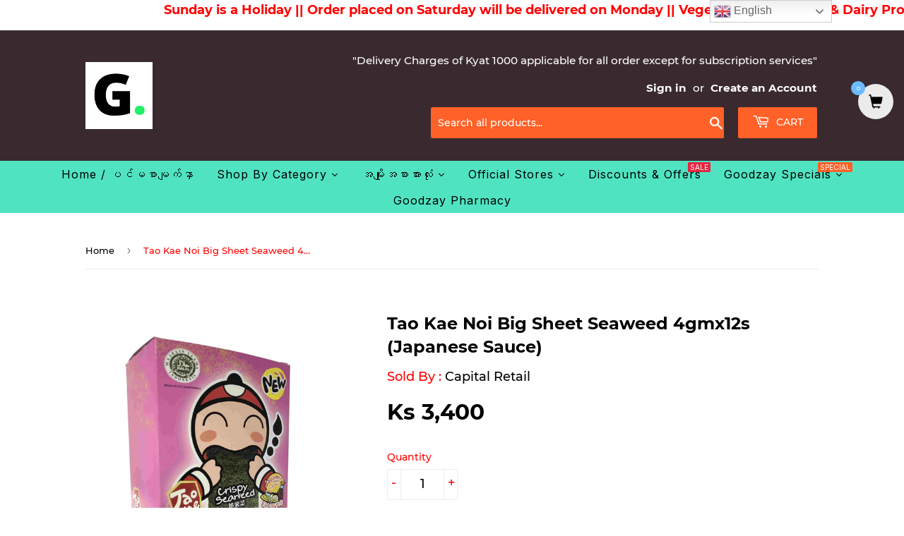

--- FILE ---
content_type: text/html; charset=utf-8
request_url: https://goodzay.com/products/tao-kae-noi-big-sheet-seaweed-4gmx12s-japanese-sauce
body_size: 47881
content:
<!doctype html>
<html class="no-touch no-js" lang="en">
<head><!--Content in content_for_header -->
<!--LayoutHub-Embed--><link rel="stylesheet" href="https://fonts.googleapis.com/css?family=Poppins:100,200,300,400,500,600,700,800,900" /><link rel="stylesheet" type="text/css" href="[data-uri]" media="all">
<!--LH--><!--/LayoutHub-Embed--><script>(function(H){H.className=H.className.replace(/\bno-js\b/,'js')})(document.documentElement)</script>
  <!-- Basic page needs ================================================== -->
  <meta charset="utf-8">
  <meta http-equiv="X-UA-Compatible" content="IE=edge,chrome=1">

  
  <link rel="shortcut icon" href="//goodzay.com/cdn/shop/files/120370798_184345049933398_4368178071532014128_n_bf32eb22-e6c7-4ff6-8597-ba3c958a8d00_32x32.png?v=1624350759" type="image/png" />
  

  <!-- Title and description ================================================== -->
  <title>
  Tao Kae Noi Big Sheet Seaweed 4gmx12s (Japanese Sauce) &ndash; GoodZay
  </title>

  
    <meta name="description" content="Tao Kae Noi Big Sheet Seaweed 4gmx12s (Japanese Sauce)">
  

  <!-- Product meta ================================================== -->
  <!-- /snippets/social-meta-tags.liquid -->




<meta property="og:site_name" content="GoodZay">
<meta property="og:url" content="https://goodzay.com/products/tao-kae-noi-big-sheet-seaweed-4gmx12s-japanese-sauce">
<meta property="og:title" content="Tao Kae Noi Big Sheet Seaweed 4gmx12s (Japanese Sauce)">
<meta property="og:type" content="product">
<meta property="og:description" content="Tao Kae Noi Big Sheet Seaweed 4gmx12s (Japanese Sauce)">

  <meta property="og:price:amount" content="3,400">
  <meta property="og:price:currency" content="MMK">

<meta property="og:image" content="http://goodzay.com/cdn/shop/products/366081738_36ab3ddd-c345-4fe2-99fc-acb496ced284_1200x1200.jpg?v=1609044404">
<meta property="og:image:secure_url" content="https://goodzay.com/cdn/shop/products/366081738_36ab3ddd-c345-4fe2-99fc-acb496ced284_1200x1200.jpg?v=1609044404">


<meta name="twitter:card" content="summary_large_image">
<meta name="twitter:title" content="Tao Kae Noi Big Sheet Seaweed 4gmx12s (Japanese Sauce)">
<meta name="twitter:description" content="Tao Kae Noi Big Sheet Seaweed 4gmx12s (Japanese Sauce)">


  <!-- CSS3 variables ================================================== -->
  <style data-shopify>
  :root {
    --color-body-text: #000000;
    --color-body: #fff;
  }
</style>


  <!-- Helpers ================================================== -->
  <link rel="canonical" href="https://goodzay.com/products/tao-kae-noi-big-sheet-seaweed-4gmx12s-japanese-sauce">
  <meta name="viewport" content="width=device-width,initial-scale=1">

  <!-- CSS ================================================== -->
  <link href="//goodzay.com/cdn/shop/t/70/assets/theme.scss.css?v=142728575388251094411702463436" rel="stylesheet" type="text/css" media="all" />

  <script>

    var moneyFormat = 'Ks {{amount_no_decimals}}';

    var theme = {
      strings:{
        product:{
          unavailable: "Unavailable",
          will_be_in_stock_after:"Will be in stock after [date]",
          only_left:"Only 1 left!",
          unitPrice: "Unit price",
          unitPriceSeparator: "per"
        },
        navigation:{
          more_link: "More"
        },
        map:{
          addressError: "Error looking up that address",
          addressNoResults: "No results for that address",
          addressQueryLimit: "You have exceeded the Google API usage limit. Consider upgrading to a \u003ca href=\"https:\/\/developers.google.com\/maps\/premium\/usage-limits\"\u003ePremium Plan\u003c\/a\u003e.",
          authError: "There was a problem authenticating your Google Maps API Key."
        }
      },
      settings:{
        cartType: "modal"
      }
    };</script>

  <!-- Header hook for plugins ================================================== -->
  <script>window.performance && window.performance.mark && window.performance.mark('shopify.content_for_header.start');</script><meta id="shopify-digital-wallet" name="shopify-digital-wallet" content="/29496737923/digital_wallets/dialog">
<link rel="alternate" hreflang="x-default" href="https://goodzay.com/products/tao-kae-noi-big-sheet-seaweed-4gmx12s-japanese-sauce">
<link rel="alternate" hreflang="en" href="https://goodzay.com/products/tao-kae-noi-big-sheet-seaweed-4gmx12s-japanese-sauce">
<link rel="alternate" hreflang="my" href="https://goodzay.com/my/products/tao-kae-noi-big-sheet-seaweed-4gmx12s-japanese-sauce">
<link rel="alternate" type="application/json+oembed" href="https://goodzay.com/products/tao-kae-noi-big-sheet-seaweed-4gmx12s-japanese-sauce.oembed">
<script async="async" src="/checkouts/internal/preloads.js?locale=en-MM"></script>
<script id="shopify-features" type="application/json">{"accessToken":"c13b5bc76514908bbd1fcbe5f213fe81","betas":["rich-media-storefront-analytics"],"domain":"goodzay.com","predictiveSearch":true,"shopId":29496737923,"locale":"en"}</script>
<script>var Shopify = Shopify || {};
Shopify.shop = "goodzaynew.myshopify.com";
Shopify.locale = "en";
Shopify.currency = {"active":"MMK","rate":"1.0"};
Shopify.country = "MM";
Shopify.theme = {"name":"Scrolling Issue Tuesday to Friday copy","id":126531469479,"schema_name":"Supply","schema_version":"9.5.1","theme_store_id":679,"role":"main"};
Shopify.theme.handle = "null";
Shopify.theme.style = {"id":null,"handle":null};
Shopify.cdnHost = "goodzay.com/cdn";
Shopify.routes = Shopify.routes || {};
Shopify.routes.root = "/";</script>
<script type="module">!function(o){(o.Shopify=o.Shopify||{}).modules=!0}(window);</script>
<script>!function(o){function n(){var o=[];function n(){o.push(Array.prototype.slice.apply(arguments))}return n.q=o,n}var t=o.Shopify=o.Shopify||{};t.loadFeatures=n(),t.autoloadFeatures=n()}(window);</script>
<script id="shop-js-analytics" type="application/json">{"pageType":"product"}</script>
<script defer="defer" async type="module" src="//goodzay.com/cdn/shopifycloud/shop-js/modules/v2/client.init-shop-cart-sync_IZsNAliE.en.esm.js"></script>
<script defer="defer" async type="module" src="//goodzay.com/cdn/shopifycloud/shop-js/modules/v2/chunk.common_0OUaOowp.esm.js"></script>
<script type="module">
  await import("//goodzay.com/cdn/shopifycloud/shop-js/modules/v2/client.init-shop-cart-sync_IZsNAliE.en.esm.js");
await import("//goodzay.com/cdn/shopifycloud/shop-js/modules/v2/chunk.common_0OUaOowp.esm.js");

  window.Shopify.SignInWithShop?.initShopCartSync?.({"fedCMEnabled":true,"windoidEnabled":true});

</script>
<script>(function() {
  var isLoaded = false;
  function asyncLoad() {
    if (isLoaded) return;
    isLoaded = true;
    var urls = ["https:\/\/app.layouthub.com\/shopify\/layouthub.js?shop=goodzaynew.myshopify.com","https:\/\/cdn.shopify.com\/s\/files\/1\/0294\/9673\/7923\/t\/38\/assets\/globo.options.init.js?v=1611342773\u0026shop=goodzaynew.myshopify.com","https:\/\/acdn.goldendev.win\/shopify\/add-to-cart\/js\/add-to-cart.js?shop=goodzaynew.myshopify.com","https:\/\/gtranslate.io\/shopify\/gtranslate.js?shop=goodzaynew.myshopify.com","https:\/\/cdn.shopify.com\/s\/files\/1\/0294\/9673\/7923\/t\/70\/assets\/shopneybanner_script.js?v=1701866801\u0026shop=goodzaynew.myshopify.com","https:\/\/cdn.hextom.com\/js\/quickannouncementbar.js?shop=goodzaynew.myshopify.com"];
    for (var i = 0; i < urls.length; i++) {
      var s = document.createElement('script');
      s.type = 'text/javascript';
      s.async = true;
      s.src = urls[i];
      var x = document.getElementsByTagName('script')[0];
      x.parentNode.insertBefore(s, x);
    }
  };
  if(window.attachEvent) {
    window.attachEvent('onload', asyncLoad);
  } else {
    window.addEventListener('load', asyncLoad, false);
  }
})();</script>
<script id="__st">var __st={"a":29496737923,"offset":-18000,"reqid":"678272ba-0dc5-42e0-bcab-7796b4ad6ae1-1768505113","pageurl":"goodzay.com\/products\/tao-kae-noi-big-sheet-seaweed-4gmx12s-japanese-sauce","u":"12b6fecbf2de","p":"product","rtyp":"product","rid":6152463220903};</script>
<script>window.ShopifyPaypalV4VisibilityTracking = true;</script>
<script id="captcha-bootstrap">!function(){'use strict';const t='contact',e='account',n='new_comment',o=[[t,t],['blogs',n],['comments',n],[t,'customer']],c=[[e,'customer_login'],[e,'guest_login'],[e,'recover_customer_password'],[e,'create_customer']],r=t=>t.map((([t,e])=>`form[action*='/${t}']:not([data-nocaptcha='true']) input[name='form_type'][value='${e}']`)).join(','),a=t=>()=>t?[...document.querySelectorAll(t)].map((t=>t.form)):[];function s(){const t=[...o],e=r(t);return a(e)}const i='password',u='form_key',d=['recaptcha-v3-token','g-recaptcha-response','h-captcha-response',i],f=()=>{try{return window.sessionStorage}catch{return}},m='__shopify_v',_=t=>t.elements[u];function p(t,e,n=!1){try{const o=window.sessionStorage,c=JSON.parse(o.getItem(e)),{data:r}=function(t){const{data:e,action:n}=t;return t[m]||n?{data:e,action:n}:{data:t,action:n}}(c);for(const[e,n]of Object.entries(r))t.elements[e]&&(t.elements[e].value=n);n&&o.removeItem(e)}catch(o){console.error('form repopulation failed',{error:o})}}const l='form_type',E='cptcha';function T(t){t.dataset[E]=!0}const w=window,h=w.document,L='Shopify',v='ce_forms',y='captcha';let A=!1;((t,e)=>{const n=(g='f06e6c50-85a8-45c8-87d0-21a2b65856fe',I='https://cdn.shopify.com/shopifycloud/storefront-forms-hcaptcha/ce_storefront_forms_captcha_hcaptcha.v1.5.2.iife.js',D={infoText:'Protected by hCaptcha',privacyText:'Privacy',termsText:'Terms'},(t,e,n)=>{const o=w[L][v],c=o.bindForm;if(c)return c(t,g,e,D).then(n);var r;o.q.push([[t,g,e,D],n]),r=I,A||(h.body.append(Object.assign(h.createElement('script'),{id:'captcha-provider',async:!0,src:r})),A=!0)});var g,I,D;w[L]=w[L]||{},w[L][v]=w[L][v]||{},w[L][v].q=[],w[L][y]=w[L][y]||{},w[L][y].protect=function(t,e){n(t,void 0,e),T(t)},Object.freeze(w[L][y]),function(t,e,n,w,h,L){const[v,y,A,g]=function(t,e,n){const i=e?o:[],u=t?c:[],d=[...i,...u],f=r(d),m=r(i),_=r(d.filter((([t,e])=>n.includes(e))));return[a(f),a(m),a(_),s()]}(w,h,L),I=t=>{const e=t.target;return e instanceof HTMLFormElement?e:e&&e.form},D=t=>v().includes(t);t.addEventListener('submit',(t=>{const e=I(t);if(!e)return;const n=D(e)&&!e.dataset.hcaptchaBound&&!e.dataset.recaptchaBound,o=_(e),c=g().includes(e)&&(!o||!o.value);(n||c)&&t.preventDefault(),c&&!n&&(function(t){try{if(!f())return;!function(t){const e=f();if(!e)return;const n=_(t);if(!n)return;const o=n.value;o&&e.removeItem(o)}(t);const e=Array.from(Array(32),(()=>Math.random().toString(36)[2])).join('');!function(t,e){_(t)||t.append(Object.assign(document.createElement('input'),{type:'hidden',name:u})),t.elements[u].value=e}(t,e),function(t,e){const n=f();if(!n)return;const o=[...t.querySelectorAll(`input[type='${i}']`)].map((({name:t})=>t)),c=[...d,...o],r={};for(const[a,s]of new FormData(t).entries())c.includes(a)||(r[a]=s);n.setItem(e,JSON.stringify({[m]:1,action:t.action,data:r}))}(t,e)}catch(e){console.error('failed to persist form',e)}}(e),e.submit())}));const S=(t,e)=>{t&&!t.dataset[E]&&(n(t,e.some((e=>e===t))),T(t))};for(const o of['focusin','change'])t.addEventListener(o,(t=>{const e=I(t);D(e)&&S(e,y())}));const B=e.get('form_key'),M=e.get(l),P=B&&M;t.addEventListener('DOMContentLoaded',(()=>{const t=y();if(P)for(const e of t)e.elements[l].value===M&&p(e,B);[...new Set([...A(),...v().filter((t=>'true'===t.dataset.shopifyCaptcha))])].forEach((e=>S(e,t)))}))}(h,new URLSearchParams(w.location.search),n,t,e,['guest_login'])})(!0,!1)}();</script>
<script integrity="sha256-4kQ18oKyAcykRKYeNunJcIwy7WH5gtpwJnB7kiuLZ1E=" data-source-attribution="shopify.loadfeatures" defer="defer" src="//goodzay.com/cdn/shopifycloud/storefront/assets/storefront/load_feature-a0a9edcb.js" crossorigin="anonymous"></script>
<script data-source-attribution="shopify.dynamic_checkout.dynamic.init">var Shopify=Shopify||{};Shopify.PaymentButton=Shopify.PaymentButton||{isStorefrontPortableWallets:!0,init:function(){window.Shopify.PaymentButton.init=function(){};var t=document.createElement("script");t.src="https://goodzay.com/cdn/shopifycloud/portable-wallets/latest/portable-wallets.en.js",t.type="module",document.head.appendChild(t)}};
</script>
<script data-source-attribution="shopify.dynamic_checkout.buyer_consent">
  function portableWalletsHideBuyerConsent(e){var t=document.getElementById("shopify-buyer-consent"),n=document.getElementById("shopify-subscription-policy-button");t&&n&&(t.classList.add("hidden"),t.setAttribute("aria-hidden","true"),n.removeEventListener("click",e))}function portableWalletsShowBuyerConsent(e){var t=document.getElementById("shopify-buyer-consent"),n=document.getElementById("shopify-subscription-policy-button");t&&n&&(t.classList.remove("hidden"),t.removeAttribute("aria-hidden"),n.addEventListener("click",e))}window.Shopify?.PaymentButton&&(window.Shopify.PaymentButton.hideBuyerConsent=portableWalletsHideBuyerConsent,window.Shopify.PaymentButton.showBuyerConsent=portableWalletsShowBuyerConsent);
</script>
<script>
  function portableWalletsCleanup(e){e&&e.src&&console.error("Failed to load portable wallets script "+e.src);var t=document.querySelectorAll("shopify-accelerated-checkout .shopify-payment-button__skeleton, shopify-accelerated-checkout-cart .wallet-cart-button__skeleton"),e=document.getElementById("shopify-buyer-consent");for(let e=0;e<t.length;e++)t[e].remove();e&&e.remove()}function portableWalletsNotLoadedAsModule(e){e instanceof ErrorEvent&&"string"==typeof e.message&&e.message.includes("import.meta")&&"string"==typeof e.filename&&e.filename.includes("portable-wallets")&&(window.removeEventListener("error",portableWalletsNotLoadedAsModule),window.Shopify.PaymentButton.failedToLoad=e,"loading"===document.readyState?document.addEventListener("DOMContentLoaded",window.Shopify.PaymentButton.init):window.Shopify.PaymentButton.init())}window.addEventListener("error",portableWalletsNotLoadedAsModule);
</script>

<script type="module" src="https://goodzay.com/cdn/shopifycloud/portable-wallets/latest/portable-wallets.en.js" onError="portableWalletsCleanup(this)" crossorigin="anonymous"></script>
<script nomodule>
  document.addEventListener("DOMContentLoaded", portableWalletsCleanup);
</script>

<link id="shopify-accelerated-checkout-styles" rel="stylesheet" media="screen" href="https://goodzay.com/cdn/shopifycloud/portable-wallets/latest/accelerated-checkout-backwards-compat.css" crossorigin="anonymous">
<style id="shopify-accelerated-checkout-cart">
        #shopify-buyer-consent {
  margin-top: 1em;
  display: inline-block;
  width: 100%;
}

#shopify-buyer-consent.hidden {
  display: none;
}

#shopify-subscription-policy-button {
  background: none;
  border: none;
  padding: 0;
  text-decoration: underline;
  font-size: inherit;
  cursor: pointer;
}

#shopify-subscription-policy-button::before {
  box-shadow: none;
}

      </style>

<script>window.performance && window.performance.mark && window.performance.mark('shopify.content_for_header.end');</script>
  

  <script src="//goodzay.com/cdn/shop/t/70/assets/jquery-2.2.3.min.js?v=58211863146907186831631543032" type="text/javascript"></script>

  <script src="//goodzay.com/cdn/shop/t/70/assets/lazysizes.min.js?v=8147953233334221341631543033" defer="defer"></script>
  <script src="//goodzay.com/cdn/shop/t/70/assets/vendor.js?v=106177282645720727331631543039" defer="defer"></script>
  <script src="//goodzay.com/cdn/shop/t/70/assets/theme.js?v=6758430496636574751631543065" defer="defer"></script>


  
  

  <script>
        window.zoorixCartData = {
          currency: "MMK",
          currency_symbol: "K",
          
          original_total_price: 0,
          total_discount: 0,
          item_count: 0,
          items: [
              
          ]
       	  
        }
        window.Zoorix = window.Zoorix || {};
        window.Zoorix.moneyFormat = "Ks {{amount_no_decimals}}";
        window.Zoorix.moneyFormatWithCurrency = "Ks {{amount_no_decimals}} MMK";
</script>
  
<!-- Start of Judge.me Core -->
<link rel="dns-prefetch" href="https://cdn.judge.me/">
<script data-cfasync='false' class='jdgm-settings-script'>window.jdgmSettings={"pagination":5,"disable_web_reviews":false,"badge_no_review_text":"No reviews","badge_n_reviews_text":"{{ n }} review/reviews","hide_badge_preview_if_no_reviews":true,"badge_hide_text":false,"enforce_center_preview_badge":false,"widget_title":"Customer Reviews","widget_open_form_text":"Write a review","widget_close_form_text":"Cancel review","widget_refresh_page_text":"Refresh page","widget_summary_text":"Based on {{ number_of_reviews }} review/reviews","widget_no_review_text":"Be the first to write a review","widget_name_field_text":"Display name","widget_verified_name_field_text":"Verified Name (public)","widget_name_placeholder_text":"Display name","widget_required_field_error_text":"This field is required.","widget_email_field_text":"Email address","widget_verified_email_field_text":"Verified Email (private, can not be edited)","widget_email_placeholder_text":"Your email address","widget_email_field_error_text":"Please enter a valid email address.","widget_rating_field_text":"Rating","widget_review_title_field_text":"Review Title","widget_review_title_placeholder_text":"Give your review a title","widget_review_body_field_text":"Review content","widget_review_body_placeholder_text":"Start writing here...","widget_pictures_field_text":"Picture/Video (optional)","widget_submit_review_text":"Submit Review","widget_submit_verified_review_text":"Submit Verified Review","widget_submit_success_msg_with_auto_publish":"Thank you! Please refresh the page in a few moments to see your review. You can remove or edit your review by logging into \u003ca href='https://judge.me/login' target='_blank' rel='nofollow noopener'\u003eJudge.me\u003c/a\u003e","widget_submit_success_msg_no_auto_publish":"Thank you! Your review will be published as soon as it is approved by the shop admin. You can remove or edit your review by logging into \u003ca href='https://judge.me/login' target='_blank' rel='nofollow noopener'\u003eJudge.me\u003c/a\u003e","widget_show_default_reviews_out_of_total_text":"Showing {{ n_reviews_shown }} out of {{ n_reviews }} reviews.","widget_show_all_link_text":"Show all","widget_show_less_link_text":"Show less","widget_author_said_text":"{{ reviewer_name }} said:","widget_days_text":"{{ n }} days ago","widget_weeks_text":"{{ n }} week/weeks ago","widget_months_text":"{{ n }} month/months ago","widget_years_text":"{{ n }} year/years ago","widget_yesterday_text":"Yesterday","widget_today_text":"Today","widget_replied_text":"\u003e\u003e {{ shop_name }} replied:","widget_read_more_text":"Read more","widget_reviewer_name_as_initial":"","widget_rating_filter_color":"#fbcd0a","widget_rating_filter_see_all_text":"See all reviews","widget_sorting_most_recent_text":"Most Recent","widget_sorting_highest_rating_text":"Highest Rating","widget_sorting_lowest_rating_text":"Lowest Rating","widget_sorting_with_pictures_text":"Only Pictures","widget_sorting_most_helpful_text":"Most Helpful","widget_open_question_form_text":"Ask a question","widget_reviews_subtab_text":"Reviews","widget_questions_subtab_text":"Questions","widget_question_label_text":"Question","widget_answer_label_text":"Answer","widget_question_placeholder_text":"Write your question here","widget_submit_question_text":"Submit Question","widget_question_submit_success_text":"Thank you for your question! We will notify you once it gets answered.","verified_badge_text":"Verified","verified_badge_bg_color":"","verified_badge_text_color":"","verified_badge_placement":"left-of-reviewer-name","widget_review_max_height":"","widget_hide_border":false,"widget_social_share":false,"widget_thumb":false,"widget_review_location_show":false,"widget_location_format":"","all_reviews_include_out_of_store_products":true,"all_reviews_out_of_store_text":"(out of store)","all_reviews_pagination":100,"all_reviews_product_name_prefix_text":"about","enable_review_pictures":false,"enable_question_anwser":false,"widget_theme":"default","review_date_format":"mm/dd/yyyy","default_sort_method":"most-recent","widget_product_reviews_subtab_text":"Product Reviews","widget_shop_reviews_subtab_text":"Shop Reviews","widget_other_products_reviews_text":"Reviews for other products","widget_store_reviews_subtab_text":"Store reviews","widget_no_store_reviews_text":"This store hasn't received any reviews yet","widget_web_restriction_product_reviews_text":"This product hasn't received any reviews yet","widget_no_items_text":"No items found","widget_show_more_text":"Show more","widget_write_a_store_review_text":"Write a Store Review","widget_other_languages_heading":"Reviews in Other Languages","widget_translate_review_text":"Translate review to {{ language }}","widget_translating_review_text":"Translating...","widget_show_original_translation_text":"Show original ({{ language }})","widget_translate_review_failed_text":"Review couldn't be translated.","widget_translate_review_retry_text":"Retry","widget_translate_review_try_again_later_text":"Try again later","show_product_url_for_grouped_product":false,"widget_sorting_pictures_first_text":"Pictures First","show_pictures_on_all_rev_page_mobile":false,"show_pictures_on_all_rev_page_desktop":false,"floating_tab_hide_mobile_install_preference":false,"floating_tab_button_name":"★ Reviews","floating_tab_title":"Let customers speak for us","floating_tab_button_color":"","floating_tab_button_background_color":"","floating_tab_url":"","floating_tab_url_enabled":false,"floating_tab_tab_style":"text","all_reviews_text_badge_text":"Customers rate us {{ shop.metafields.judgeme.all_reviews_rating | round: 1 }}/5 based on {{ shop.metafields.judgeme.all_reviews_count }} reviews.","all_reviews_text_badge_text_branded_style":"{{ shop.metafields.judgeme.all_reviews_rating | round: 1 }} out of 5 stars based on {{ shop.metafields.judgeme.all_reviews_count }} reviews","is_all_reviews_text_badge_a_link":false,"show_stars_for_all_reviews_text_badge":false,"all_reviews_text_badge_url":"","all_reviews_text_style":"text","all_reviews_text_color_style":"judgeme_brand_color","all_reviews_text_color":"#108474","all_reviews_text_show_jm_brand":true,"featured_carousel_show_header":true,"featured_carousel_title":"Let customers speak for us","testimonials_carousel_title":"Customers are saying","videos_carousel_title":"Real customer stories","cards_carousel_title":"Customers are saying","featured_carousel_count_text":"from {{ n }} reviews","featured_carousel_add_link_to_all_reviews_page":false,"featured_carousel_url":"","featured_carousel_show_images":true,"featured_carousel_autoslide_interval":2,"featured_carousel_arrows_on_the_sides":true,"featured_carousel_height":250,"featured_carousel_width":85,"featured_carousel_image_size":0,"featured_carousel_image_height":250,"featured_carousel_arrow_color":"#50e3c2","verified_count_badge_style":"vintage","verified_count_badge_orientation":"horizontal","verified_count_badge_color_style":"judgeme_brand_color","verified_count_badge_color":"#108474","is_verified_count_badge_a_link":false,"verified_count_badge_url":"","verified_count_badge_show_jm_brand":true,"widget_rating_preset_default":5,"widget_first_sub_tab":"product-reviews","widget_show_histogram":true,"widget_histogram_use_custom_color":false,"widget_pagination_use_custom_color":false,"widget_star_use_custom_color":false,"widget_verified_badge_use_custom_color":false,"widget_write_review_use_custom_color":false,"picture_reminder_submit_button":"Upload Pictures","enable_review_videos":false,"mute_video_by_default":false,"widget_sorting_videos_first_text":"Videos First","widget_review_pending_text":"Pending","featured_carousel_items_for_large_screen":3,"social_share_options_order":"Facebook,Twitter","remove_microdata_snippet":false,"disable_json_ld":false,"enable_json_ld_products":false,"preview_badge_show_question_text":false,"preview_badge_no_question_text":"No questions","preview_badge_n_question_text":"{{ number_of_questions }} question/questions","qa_badge_show_icon":false,"qa_badge_position":"same-row","remove_judgeme_branding":false,"widget_add_search_bar":false,"widget_search_bar_placeholder":"Search","widget_sorting_verified_only_text":"Verified only","featured_carousel_theme":"default","featured_carousel_show_rating":true,"featured_carousel_show_title":true,"featured_carousel_show_body":true,"featured_carousel_show_date":false,"featured_carousel_show_reviewer":true,"featured_carousel_show_product":false,"featured_carousel_header_background_color":"#108474","featured_carousel_header_text_color":"#ffffff","featured_carousel_name_product_separator":"reviewed","featured_carousel_full_star_background":"#108474","featured_carousel_empty_star_background":"#dadada","featured_carousel_vertical_theme_background":"#f9fafb","featured_carousel_verified_badge_enable":false,"featured_carousel_verified_badge_color":"#108474","featured_carousel_border_style":"round","featured_carousel_review_line_length_limit":3,"featured_carousel_more_reviews_button_text":"Read more reviews","featured_carousel_view_product_button_text":"View product","all_reviews_page_load_reviews_on":"scroll","all_reviews_page_load_more_text":"Load More Reviews","disable_fb_tab_reviews":false,"enable_ajax_cdn_cache":false,"widget_public_name_text":"displayed publicly like","default_reviewer_name":"John Smith","default_reviewer_name_has_non_latin":true,"widget_reviewer_anonymous":"Anonymous","medals_widget_title":"Judge.me Review Medals","medals_widget_background_color":"#f9fafb","medals_widget_position":"footer_all_pages","medals_widget_border_color":"#f9fafb","medals_widget_verified_text_position":"left","medals_widget_use_monochromatic_version":false,"medals_widget_elements_color":"#108474","show_reviewer_avatar":true,"widget_invalid_yt_video_url_error_text":"Not a YouTube video URL","widget_max_length_field_error_text":"Please enter no more than {0} characters.","widget_show_country_flag":false,"widget_show_collected_via_shop_app":true,"widget_verified_by_shop_badge_style":"light","widget_verified_by_shop_text":"Verified by Shop","widget_show_photo_gallery":false,"widget_load_with_code_splitting":true,"widget_ugc_install_preference":false,"widget_ugc_title":"Made by us, Shared by you","widget_ugc_subtitle":"Tag us to see your picture featured in our page","widget_ugc_arrows_color":"#ffffff","widget_ugc_primary_button_text":"Buy Now","widget_ugc_primary_button_background_color":"#108474","widget_ugc_primary_button_text_color":"#ffffff","widget_ugc_primary_button_border_width":"0","widget_ugc_primary_button_border_style":"none","widget_ugc_primary_button_border_color":"#108474","widget_ugc_primary_button_border_radius":"25","widget_ugc_secondary_button_text":"Load More","widget_ugc_secondary_button_background_color":"#ffffff","widget_ugc_secondary_button_text_color":"#108474","widget_ugc_secondary_button_border_width":"2","widget_ugc_secondary_button_border_style":"solid","widget_ugc_secondary_button_border_color":"#108474","widget_ugc_secondary_button_border_radius":"25","widget_ugc_reviews_button_text":"View Reviews","widget_ugc_reviews_button_background_color":"#ffffff","widget_ugc_reviews_button_text_color":"#108474","widget_ugc_reviews_button_border_width":"2","widget_ugc_reviews_button_border_style":"solid","widget_ugc_reviews_button_border_color":"#108474","widget_ugc_reviews_button_border_radius":"25","widget_ugc_reviews_button_link_to":"judgeme-reviews-page","widget_ugc_show_post_date":true,"widget_ugc_max_width":"800","widget_rating_metafield_value_type":true,"widget_primary_color":"#108474","widget_enable_secondary_color":false,"widget_secondary_color":"#edf5f5","widget_summary_average_rating_text":"{{ average_rating }} out of 5","widget_media_grid_title":"Customer photos \u0026 videos","widget_media_grid_see_more_text":"See more","widget_round_style":false,"widget_show_product_medals":true,"widget_verified_by_judgeme_text":"Verified by Judge.me","widget_show_store_medals":true,"widget_verified_by_judgeme_text_in_store_medals":"Verified by Judge.me","widget_media_field_exceed_quantity_message":"Sorry, we can only accept {{ max_media }} for one review.","widget_media_field_exceed_limit_message":"{{ file_name }} is too large, please select a {{ media_type }} less than {{ size_limit }}MB.","widget_review_submitted_text":"Review Submitted!","widget_question_submitted_text":"Question Submitted!","widget_close_form_text_question":"Cancel","widget_write_your_answer_here_text":"Write your answer here","widget_enabled_branded_link":true,"widget_show_collected_by_judgeme":false,"widget_reviewer_name_color":"","widget_write_review_text_color":"","widget_write_review_bg_color":"","widget_collected_by_judgeme_text":"collected by Judge.me","widget_pagination_type":"standard","widget_load_more_text":"Load More","widget_load_more_color":"#108474","widget_full_review_text":"Full Review","widget_read_more_reviews_text":"Read More Reviews","widget_read_questions_text":"Read Questions","widget_questions_and_answers_text":"Questions \u0026 Answers","widget_verified_by_text":"Verified by","widget_verified_text":"Verified","widget_number_of_reviews_text":"{{ number_of_reviews }} reviews","widget_back_button_text":"Back","widget_next_button_text":"Next","widget_custom_forms_filter_button":"Filters","custom_forms_style":"vertical","widget_show_review_information":false,"how_reviews_are_collected":"How reviews are collected?","widget_show_review_keywords":false,"widget_gdpr_statement":"How we use your data: We'll only contact you about the review you left, and only if necessary. By submitting your review, you agree to Judge.me's \u003ca href='https://judge.me/terms' target='_blank' rel='nofollow noopener'\u003eterms\u003c/a\u003e, \u003ca href='https://judge.me/privacy' target='_blank' rel='nofollow noopener'\u003eprivacy\u003c/a\u003e and \u003ca href='https://judge.me/content-policy' target='_blank' rel='nofollow noopener'\u003econtent\u003c/a\u003e policies.","widget_multilingual_sorting_enabled":false,"widget_translate_review_content_enabled":false,"widget_translate_review_content_method":"manual","popup_widget_review_selection":"automatically_with_pictures","popup_widget_round_border_style":true,"popup_widget_show_title":true,"popup_widget_show_body":true,"popup_widget_show_reviewer":false,"popup_widget_show_product":true,"popup_widget_show_pictures":true,"popup_widget_use_review_picture":true,"popup_widget_show_on_home_page":true,"popup_widget_show_on_product_page":true,"popup_widget_show_on_collection_page":true,"popup_widget_show_on_cart_page":true,"popup_widget_position":"bottom_left","popup_widget_first_review_delay":5,"popup_widget_duration":5,"popup_widget_interval":5,"popup_widget_review_count":5,"popup_widget_hide_on_mobile":true,"review_snippet_widget_round_border_style":true,"review_snippet_widget_card_color":"#FFFFFF","review_snippet_widget_slider_arrows_background_color":"#FFFFFF","review_snippet_widget_slider_arrows_color":"#000000","review_snippet_widget_star_color":"#108474","show_product_variant":false,"all_reviews_product_variant_label_text":"Variant: ","widget_show_verified_branding":false,"widget_ai_summary_title":"Customers say","widget_ai_summary_disclaimer":"AI-powered review summary based on recent customer reviews","widget_show_ai_summary":false,"widget_show_ai_summary_bg":false,"widget_show_review_title_input":true,"redirect_reviewers_invited_via_email":"review_widget","request_store_review_after_product_review":false,"request_review_other_products_in_order":false,"review_form_color_scheme":"default","review_form_corner_style":"square","review_form_star_color":{},"review_form_text_color":"#333333","review_form_background_color":"#ffffff","review_form_field_background_color":"#fafafa","review_form_button_color":{},"review_form_button_text_color":"#ffffff","review_form_modal_overlay_color":"#000000","review_content_screen_title_text":"How would you rate this product?","review_content_introduction_text":"We would love it if you would share a bit about your experience.","store_review_form_title_text":"How would you rate this store?","store_review_form_introduction_text":"We would love it if you would share a bit about your experience.","show_review_guidance_text":true,"one_star_review_guidance_text":"Poor","five_star_review_guidance_text":"Great","customer_information_screen_title_text":"About you","customer_information_introduction_text":"Please tell us more about you.","custom_questions_screen_title_text":"Your experience in more detail","custom_questions_introduction_text":"Here are a few questions to help us understand more about your experience.","review_submitted_screen_title_text":"Thanks for your review!","review_submitted_screen_thank_you_text":"We are processing it and it will appear on the store soon.","review_submitted_screen_email_verification_text":"Please confirm your email by clicking the link we just sent you. This helps us keep reviews authentic.","review_submitted_request_store_review_text":"Would you like to share your experience of shopping with us?","review_submitted_review_other_products_text":"Would you like to review these products?","store_review_screen_title_text":"Would you like to share your experience of shopping with us?","store_review_introduction_text":"We value your feedback and use it to improve. Please share any thoughts or suggestions you have.","reviewer_media_screen_title_picture_text":"Share a picture","reviewer_media_introduction_picture_text":"Upload a photo to support your review.","reviewer_media_screen_title_video_text":"Share a video","reviewer_media_introduction_video_text":"Upload a video to support your review.","reviewer_media_screen_title_picture_or_video_text":"Share a picture or video","reviewer_media_introduction_picture_or_video_text":"Upload a photo or video to support your review.","reviewer_media_youtube_url_text":"Paste your Youtube URL here","advanced_settings_next_step_button_text":"Next","advanced_settings_close_review_button_text":"Close","modal_write_review_flow":false,"write_review_flow_required_text":"Required","write_review_flow_privacy_message_text":"We respect your privacy.","write_review_flow_anonymous_text":"Post review as anonymous","write_review_flow_visibility_text":"This won't be visible to other customers.","write_review_flow_multiple_selection_help_text":"Select as many as you like","write_review_flow_single_selection_help_text":"Select one option","write_review_flow_required_field_error_text":"This field is required","write_review_flow_invalid_email_error_text":"Please enter a valid email address","write_review_flow_max_length_error_text":"Max. {{ max_length }} characters.","write_review_flow_media_upload_text":"\u003cb\u003eClick to upload\u003c/b\u003e or drag and drop","write_review_flow_gdpr_statement":"We'll only contact you about your review if necessary. By submitting your review, you agree to our \u003ca href='https://judge.me/terms' target='_blank' rel='nofollow noopener'\u003eterms and conditions\u003c/a\u003e and \u003ca href='https://judge.me/privacy' target='_blank' rel='nofollow noopener'\u003eprivacy policy\u003c/a\u003e.","rating_only_reviews_enabled":false,"show_negative_reviews_help_screen":false,"new_review_flow_help_screen_rating_threshold":3,"negative_review_resolution_screen_title_text":"Tell us more","negative_review_resolution_text":"Your experience matters to us. If there were issues with your purchase, we're here to help. Feel free to reach out to us, we'd love the opportunity to make things right.","negative_review_resolution_button_text":"Contact us","negative_review_resolution_proceed_with_review_text":"Leave a review","negative_review_resolution_subject":"Issue with purchase from {{ shop_name }}.{{ order_name }}","preview_badge_collection_page_install_status":false,"widget_review_custom_css":"","preview_badge_custom_css":"","preview_badge_stars_count":"5-stars","featured_carousel_custom_css":"","floating_tab_custom_css":"","all_reviews_widget_custom_css":"","medals_widget_custom_css":"","verified_badge_custom_css":"","all_reviews_text_custom_css":"","transparency_badges_collected_via_store_invite":false,"transparency_badges_from_another_provider":false,"transparency_badges_collected_from_store_visitor":false,"transparency_badges_collected_by_verified_review_provider":false,"transparency_badges_earned_reward":false,"transparency_badges_collected_via_store_invite_text":"Review collected via store invitation","transparency_badges_from_another_provider_text":"Review collected from another provider","transparency_badges_collected_from_store_visitor_text":"Review collected from a store visitor","transparency_badges_written_in_google_text":"Review written in Google","transparency_badges_written_in_etsy_text":"Review written in Etsy","transparency_badges_written_in_shop_app_text":"Review written in Shop App","transparency_badges_earned_reward_text":"Review earned a reward for future purchase","product_review_widget_per_page":10,"widget_store_review_label_text":"Review about the store","checkout_comment_extension_title_on_product_page":"Customer Comments","checkout_comment_extension_num_latest_comment_show":5,"checkout_comment_extension_format":"name_and_timestamp","checkout_comment_customer_name":"last_initial","checkout_comment_comment_notification":true,"preview_badge_collection_page_install_preference":true,"preview_badge_home_page_install_preference":true,"preview_badge_product_page_install_preference":true,"review_widget_install_preference":"","review_carousel_install_preference":true,"floating_reviews_tab_install_preference":"none","verified_reviews_count_badge_install_preference":false,"all_reviews_text_install_preference":false,"review_widget_best_location":true,"judgeme_medals_install_preference":false,"review_widget_revamp_enabled":false,"review_widget_qna_enabled":false,"review_widget_header_theme":"minimal","review_widget_widget_title_enabled":true,"review_widget_header_text_size":"medium","review_widget_header_text_weight":"regular","review_widget_average_rating_style":"compact","review_widget_bar_chart_enabled":true,"review_widget_bar_chart_type":"numbers","review_widget_bar_chart_style":"standard","review_widget_expanded_media_gallery_enabled":false,"review_widget_reviews_section_theme":"standard","review_widget_image_style":"thumbnails","review_widget_review_image_ratio":"square","review_widget_stars_size":"medium","review_widget_verified_badge":"standard_text","review_widget_review_title_text_size":"medium","review_widget_review_text_size":"medium","review_widget_review_text_length":"medium","review_widget_number_of_columns_desktop":3,"review_widget_carousel_transition_speed":5,"review_widget_custom_questions_answers_display":"always","review_widget_button_text_color":"#FFFFFF","review_widget_text_color":"#000000","review_widget_lighter_text_color":"#7B7B7B","review_widget_corner_styling":"soft","review_widget_review_word_singular":"review","review_widget_review_word_plural":"reviews","review_widget_voting_label":"Helpful?","review_widget_shop_reply_label":"Reply from {{ shop_name }}:","review_widget_filters_title":"Filters","qna_widget_question_word_singular":"Question","qna_widget_question_word_plural":"Questions","qna_widget_answer_reply_label":"Answer from {{ answerer_name }}:","qna_content_screen_title_text":"Ask a question about this product","qna_widget_question_required_field_error_text":"Please enter your question.","qna_widget_flow_gdpr_statement":"We'll only contact you about your question if necessary. By submitting your question, you agree to our \u003ca href='https://judge.me/terms' target='_blank' rel='nofollow noopener'\u003eterms and conditions\u003c/a\u003e and \u003ca href='https://judge.me/privacy' target='_blank' rel='nofollow noopener'\u003eprivacy policy\u003c/a\u003e.","qna_widget_question_submitted_text":"Thanks for your question!","qna_widget_close_form_text_question":"Close","qna_widget_question_submit_success_text":"We’ll notify you by email when your question is answered.","all_reviews_widget_v2025_enabled":false,"all_reviews_widget_v2025_header_theme":"default","all_reviews_widget_v2025_widget_title_enabled":true,"all_reviews_widget_v2025_header_text_size":"medium","all_reviews_widget_v2025_header_text_weight":"regular","all_reviews_widget_v2025_average_rating_style":"compact","all_reviews_widget_v2025_bar_chart_enabled":true,"all_reviews_widget_v2025_bar_chart_type":"numbers","all_reviews_widget_v2025_bar_chart_style":"standard","all_reviews_widget_v2025_expanded_media_gallery_enabled":false,"all_reviews_widget_v2025_show_store_medals":true,"all_reviews_widget_v2025_show_photo_gallery":true,"all_reviews_widget_v2025_show_review_keywords":false,"all_reviews_widget_v2025_show_ai_summary":false,"all_reviews_widget_v2025_show_ai_summary_bg":false,"all_reviews_widget_v2025_add_search_bar":false,"all_reviews_widget_v2025_default_sort_method":"most-recent","all_reviews_widget_v2025_reviews_per_page":10,"all_reviews_widget_v2025_reviews_section_theme":"default","all_reviews_widget_v2025_image_style":"thumbnails","all_reviews_widget_v2025_review_image_ratio":"square","all_reviews_widget_v2025_stars_size":"medium","all_reviews_widget_v2025_verified_badge":"bold_badge","all_reviews_widget_v2025_review_title_text_size":"medium","all_reviews_widget_v2025_review_text_size":"medium","all_reviews_widget_v2025_review_text_length":"medium","all_reviews_widget_v2025_number_of_columns_desktop":3,"all_reviews_widget_v2025_carousel_transition_speed":5,"all_reviews_widget_v2025_custom_questions_answers_display":"always","all_reviews_widget_v2025_show_product_variant":false,"all_reviews_widget_v2025_show_reviewer_avatar":true,"all_reviews_widget_v2025_reviewer_name_as_initial":"","all_reviews_widget_v2025_review_location_show":false,"all_reviews_widget_v2025_location_format":"","all_reviews_widget_v2025_show_country_flag":false,"all_reviews_widget_v2025_verified_by_shop_badge_style":"light","all_reviews_widget_v2025_social_share":false,"all_reviews_widget_v2025_social_share_options_order":"Facebook,Twitter,LinkedIn,Pinterest","all_reviews_widget_v2025_pagination_type":"standard","all_reviews_widget_v2025_button_text_color":"#FFFFFF","all_reviews_widget_v2025_text_color":"#000000","all_reviews_widget_v2025_lighter_text_color":"#7B7B7B","all_reviews_widget_v2025_corner_styling":"soft","all_reviews_widget_v2025_title":"Customer reviews","all_reviews_widget_v2025_ai_summary_title":"Customers say about this store","all_reviews_widget_v2025_no_review_text":"Be the first to write a review","platform":"shopify","branding_url":"https://app.judge.me/reviews","branding_text":"Powered by Judge.me","locale":"en","reply_name":"GoodZay","widget_version":"2.1","footer":true,"autopublish":true,"review_dates":true,"enable_custom_form":false,"shop_use_review_site":false,"shop_locale":"en","enable_multi_locales_translations":false,"show_review_title_input":true,"review_verification_email_status":"always","can_be_branded":true,"reply_name_text":"GoodZay"};</script> <style class='jdgm-settings-style'>.jdgm-xx{left:0}.jdgm-histogram .jdgm-histogram__bar-content{background:#fbcd0a}.jdgm-histogram .jdgm-histogram__bar:after{background:#fbcd0a}.jdgm-prev-badge[data-average-rating='0.00']{display:none !important}.jdgm-author-all-initials{display:none !important}.jdgm-author-last-initial{display:none !important}.jdgm-rev-widg__title{visibility:hidden}.jdgm-rev-widg__summary-text{visibility:hidden}.jdgm-prev-badge__text{visibility:hidden}.jdgm-rev__replier:before{content:'GoodZay'}.jdgm-rev__prod-link-prefix:before{content:'about'}.jdgm-rev__variant-label:before{content:'Variant: '}.jdgm-rev__out-of-store-text:before{content:'(out of store)'}@media only screen and (min-width: 768px){.jdgm-rev__pics .jdgm-rev_all-rev-page-picture-separator,.jdgm-rev__pics .jdgm-rev__product-picture{display:none}}@media only screen and (max-width: 768px){.jdgm-rev__pics .jdgm-rev_all-rev-page-picture-separator,.jdgm-rev__pics .jdgm-rev__product-picture{display:none}}.jdgm-verified-count-badget[data-from-snippet="true"]{display:none !important}.jdgm-all-reviews-text[data-from-snippet="true"]{display:none !important}.jdgm-medals-section[data-from-snippet="true"]{display:none !important}.jdgm-ugc-media-wrapper[data-from-snippet="true"]{display:none !important}.jdgm-rev__transparency-badge[data-badge-type="review_collected_via_store_invitation"]{display:none !important}.jdgm-rev__transparency-badge[data-badge-type="review_collected_from_another_provider"]{display:none !important}.jdgm-rev__transparency-badge[data-badge-type="review_collected_from_store_visitor"]{display:none !important}.jdgm-rev__transparency-badge[data-badge-type="review_written_in_etsy"]{display:none !important}.jdgm-rev__transparency-badge[data-badge-type="review_written_in_google_business"]{display:none !important}.jdgm-rev__transparency-badge[data-badge-type="review_written_in_shop_app"]{display:none !important}.jdgm-rev__transparency-badge[data-badge-type="review_earned_for_future_purchase"]{display:none !important}
</style> <style class='jdgm-settings-style'></style>

  
  
  
  <style class='jdgm-miracle-styles'>
  @-webkit-keyframes jdgm-spin{0%{-webkit-transform:rotate(0deg);-ms-transform:rotate(0deg);transform:rotate(0deg)}100%{-webkit-transform:rotate(359deg);-ms-transform:rotate(359deg);transform:rotate(359deg)}}@keyframes jdgm-spin{0%{-webkit-transform:rotate(0deg);-ms-transform:rotate(0deg);transform:rotate(0deg)}100%{-webkit-transform:rotate(359deg);-ms-transform:rotate(359deg);transform:rotate(359deg)}}@font-face{font-family:'JudgemeStar';src:url("[data-uri]") format("woff");font-weight:normal;font-style:normal}.jdgm-star{font-family:'JudgemeStar';display:inline !important;text-decoration:none !important;padding:0 4px 0 0 !important;margin:0 !important;font-weight:bold;opacity:1;-webkit-font-smoothing:antialiased;-moz-osx-font-smoothing:grayscale}.jdgm-star:hover{opacity:1}.jdgm-star:last-of-type{padding:0 !important}.jdgm-star.jdgm--on:before{content:"\e000"}.jdgm-star.jdgm--off:before{content:"\e001"}.jdgm-star.jdgm--half:before{content:"\e002"}.jdgm-widget *{margin:0;line-height:1.4;-webkit-box-sizing:border-box;-moz-box-sizing:border-box;box-sizing:border-box;-webkit-overflow-scrolling:touch}.jdgm-hidden{display:none !important;visibility:hidden !important}.jdgm-temp-hidden{display:none}.jdgm-spinner{width:40px;height:40px;margin:auto;border-radius:50%;border-top:2px solid #eee;border-right:2px solid #eee;border-bottom:2px solid #eee;border-left:2px solid #ccc;-webkit-animation:jdgm-spin 0.8s infinite linear;animation:jdgm-spin 0.8s infinite linear}.jdgm-prev-badge{display:block !important}

</style>


  
  
   


<script data-cfasync='false' class='jdgm-script'>
!function(e){window.jdgm=window.jdgm||{},jdgm.CDN_HOST="https://cdn.judge.me/",
jdgm.docReady=function(d){(e.attachEvent?"complete"===e.readyState:"loading"!==e.readyState)?
setTimeout(d,0):e.addEventListener("DOMContentLoaded",d)},jdgm.loadCSS=function(d,t,o,s){
!o&&jdgm.loadCSS.requestedUrls.indexOf(d)>=0||(jdgm.loadCSS.requestedUrls.push(d),
(s=e.createElement("link")).rel="stylesheet",s.class="jdgm-stylesheet",s.media="nope!",
s.href=d,s.onload=function(){this.media="all",t&&setTimeout(t)},e.body.appendChild(s))},
jdgm.loadCSS.requestedUrls=[],jdgm.docReady(function(){(window.jdgmLoadCSS||e.querySelectorAll(
".jdgm-widget, .jdgm-all-reviews-page").length>0)&&(jdgmSettings.widget_load_with_code_splitting?
parseFloat(jdgmSettings.widget_version)>=3?jdgm.loadCSS(jdgm.CDN_HOST+"widget_v3/base.css"):
jdgm.loadCSS(jdgm.CDN_HOST+"widget/base.css"):jdgm.loadCSS(jdgm.CDN_HOST+"shopify_v2.css"))})}(document);
</script>
<script async data-cfasync="false" type="text/javascript" src="https://cdn.judge.me/loader.js"></script>

<noscript><link rel="stylesheet" type="text/css" media="all" href="https://cdn.judge.me/shopify_v2.css"></noscript>
<!-- End of Judge.me Core -->


  <script src="//goodzay.com/cdn/shop/t/70/assets/qikify-auto-hide.js?v=86319126213485426121631543036" type="text/javascript"></script>
  

<script>

  if (!Array.prototype.find) {
    Object.defineProperty(Array.prototype, 'find', {
      value: function(predicate) {
        if (this == null) {
          throw TypeError('"this" is null or not defined');
        }

        var o = Object(this);

        var len = o.length >>> 0;

        if (typeof predicate !== 'function') {
          throw TypeError('predicate must be a function');
        }

        var thisArg = arguments[1];

        var k = 0;

        while (k < len) {
          var kValue = o[k];
          if (predicate.call(thisArg, kValue, k, o)) {
            return kValue;
          }
          k++;
        }

        return undefined;
      },
      configurable: true,
      writable: true
    });
  }

  (function () {

    var useInternationalDomains = false;

    function buildLanguageList() {
      var languageListJson = '[{\
"name": "English",\
"endonym_name": "English",\
"iso_code": "en",\
"primary": true,\
"flag": "//goodzay.com/cdn/shop/t/70/assets/en.png?5474",\
"domain": null\
},{\
"name": "Burmese",\
"endonym_name": "မြန်မာ",\
"iso_code": "my",\
"primary": false,\
"flag": "//goodzay.com/cdn/shop/t/70/assets/my.png?5474",\
"domain": null\
}]';
      return JSON.parse(languageListJson);
    }

    function getSavedLocale(langList) {
      var savedLocale = localStorage.getItem('translation-lab-lang');
      var sl = savedLocale ? langList.find(x => x.iso_code.toLowerCase() === savedLocale.toLowerCase()) : null;
      return sl ? sl.iso_code : null;
    }

    function getBrowserLocale(langList) {
      var browserLocale = navigator.language;
      if (browserLocale) {
        var localeParts = browserLocale.split('-');
        var bl = localeParts[0] ? langList.find(x => x.iso_code.toLowerCase().startsWith(localeParts[0])) : null;
        return bl ? bl.iso_code : null;
      } else {
        return null;
      }
    }

    function redirectUrlBuilderFunction(primaryLocale) {
      var shopDomain = 'https://goodzay.com';
      if (window.Shopify && window.Shopify.designMode) {
        shopDomain = 'https://goodzaynew.myshopify.com';
      }
      var currentLocale = 'en'.toLowerCase();
      var currentLocaleRegEx = new RegExp('^\/' + currentLocale, "ig");
      var primaryLocaleLower = primaryLocale.toLowerCase();
      var pathname = window.location.pathname;
      var queryString = window.location.search || '';
      return function build(redirectLocale) {
        if (!redirectLocale) {
          return null;
        }
        var redirectLocaleLower = redirectLocale.toLowerCase();
        if (currentLocale !== redirectLocaleLower) {
            if (useInternationalDomains) {

          }
          else {
            if (redirectLocaleLower === primaryLocaleLower) {
              return shopDomain + pathname.replace(currentLocaleRegEx, '') + queryString;
            } else if (primaryLocaleLower === currentLocale) {
              return shopDomain + '/' + redirectLocaleLower + pathname + queryString;
            } else {
              return shopDomain + '/' + pathname.replace(currentLocaleRegEx, redirectLocaleLower) + queryString;
            }
          }
        }
        return null;
      }
    }

    function getRedirectLocale(languageList) {
      var savedLocale = getSavedLocale(languageList);
      var browserLocale = getBrowserLocale(languageList);
      var preferredLocale = null;

      var redirectLocale = null;

      if (savedLocale) {
        redirectLocale = savedLocale;
      } else if (preferredLocale) {
        redirectLocale = preferredLocale;
      } else if (browserLocale) {
        redirectLocale = browserLocale;
      }
      return redirectLocale;
    }

    function configure() {
      var languageList = buildLanguageList();
      var primaryLanguage = languageList.find(function (x) { return x.primary; });
      if (!primaryLanguage && !primaryLanguage.iso_code) {
        return;
      }

      var redirectUrlBuilder = redirectUrlBuilderFunction(primaryLanguage.iso_code);

      var redirectLocale = getRedirectLocale(languageList);

      var redirectUrl = redirectUrlBuilder(redirectLocale);
      redirectUrl && window.location.assign(redirectUrl);
    }

    if (window.Shopify && window.Shopify.designMode) {
      return;
    }

    var botPatterns = "(bot|Googlebot\/|Googlebot-Mobile|Googlebot-Image|Googlebot-News|Googlebot-Video|AdsBot-Google([^-]|$)|AdsBot-Google-Mobile|Feedfetcher-Google|Mediapartners-Google|APIs-Google|Page|Speed|Insights|Lighthouse|bingbot|Slurp|exabot|ia_archiver|YandexBot|YandexImages|YandexAccessibilityBot|YandexMobileBot|YandexMetrika|YandexTurbo|YandexImageResizer|YandexVideo|YandexAdNet|YandexBlogs|YandexCalendar|YandexDirect|YandexFavicons|YaDirectFetcher|YandexForDomain|YandexMarket|YandexMedia|YandexMobileScreenShotBot|YandexNews|YandexOntoDB|YandexPagechecker|YandexPartner|YandexRCA|YandexSearchShop|YandexSitelinks|YandexSpravBot|YandexTracker|YandexVertis|YandexVerticals|YandexWebmaster|YandexScreenshotBot|Baiduspider|facebookexternalhit|Sogou|DuckDuckBot|BUbiNG|crawler4j|S[eE][mM]rushBot|Google-Adwords-Instant|BingPreview\/|Bark[rR]owler|DuckDuckGo-Favicons-Bot|AppEngine-Google|Google Web Preview|acapbot|Baidu-YunGuanCe|Feedly|Feedspot|google-xrawler|Google-Structured-Data-Testing-Tool|Google-PhysicalWeb|Google Favicon|Google-Site-Verification|Gwene|SentiBot|FreshRSS)";
    var re = new RegExp(botPatterns, 'i');
    if (!re.test(navigator.userAgent)) {
      configure();
    }

  })();
</script>

                  <script>
              if (typeof BSS_PL == 'undefined') {
                  var BSS_PL = {};
              }
              var bssPlApiServer = "https://product-labels-pro.bsscommerce.com";
              BSS_PL.customerTags = 'null';
              BSS_PL.configData = [{"name":"72hrs Delivery","priority":0,"img_url":"CE7333CC-D1A9-4246-B5A0-80AD2CF5D7D7.gif","pages":"2,4,7","enable_allowed_countries":false,"locations":"","position":0,"fixed_percent":1,"width":80,"height":80,"product_type":1,"product":"","variant":null,"collection":"273332469927","collection_image":null,"inventory":0,"tags":"","excludeTags":null,"enable_visibility_date":false,"from_date":null,"to_date":null,"enable_discount_range":false,"discount_type":1,"discount_from":null,"discount_to":null,"public_img_url":"https://cdn.shopify.com/s/files/1/0294/9673/7923/t/57/assets/CE7333CC_D1A9_4246_B5A0_80AD2CF5D7D7_gif?v=1628010921","label_text":"72hrs%20Delivery","label_text_color":"#ffffff","label_text_font_size":12,"label_text_background_color":"#cd523c","label_text_no_image":1,"label_text_in_stock":"In Stock","label_text_out_stock":"Sold out","label_shadow":9,"label_opacity":100,"label_border_radius":0,"label_text_style":0,"label_shadow_color":"#d09a9a","label_text_enable":1,"related_product_tag":null,"customer_tags":null,"exclude_customer_tags":null,"customer_type":"allcustomers","collection_image_type":null,"label_on_image":"2","first_image_tags":null,"label_type":2,"badge_type":0,"custom_selector":"{\"productPageSelector\":\"\",\"collectionPageSelector\":\"\",\"otherPageSelector\":\"\"}","margin_top":1,"margin_bottom":0,"mobile_config_label_enable":0,"mobile_height_label":null,"mobile_width_label":null,"mobile_font_size_label":null,"label_text_id":21479,"emoji":null,"emoji_position":null,"transparent_background":null,"custom_page":null,"check_custom_page":null,"label_unlimited_top":33,"label_unlimited_left":33,"label_unlimited_width":30,"label_unlimited_height":30,"margin_left":0,"instock":null,"enable_price_range":0,"price_range_from":null,"price_range_to":null,"enable_product_publish":0,"product_publish_from":null,"product_publish_to":null,"enable_countdown_timer":0,"option_format_countdown":0,"countdown_time":null,"option_end_countdown":null,"start_day_countdown":null,"public_url_s3":"https://shopify-production-product-labels.s3.us-east-2.amazonaws.com/public/static/base/images/customer/2489/CE7333CC-D1A9-4246-B5A0-80AD2CF5D7D7.gif","enable_visibility_period":0,"visibility_period":0,"createdAt":"2021-08-03T16:49:41.000Z"},{"name":"72hrs Delivery (product page)","priority":0,"img_url":"","pages":"1","enable_allowed_countries":false,"locations":"","position":0,"fixed_percent":1,"width":30,"height":80,"product_type":1,"product":"","variant":null,"collection":"273332469927","collection_image":null,"inventory":0,"tags":"","excludeTags":null,"enable_visibility_date":false,"from_date":null,"to_date":null,"enable_discount_range":false,"discount_type":1,"discount_from":null,"discount_to":null,"public_img_url":"","label_text":"72hrs%20Delivery","label_text_color":"#ffffff","label_text_font_size":12,"label_text_background_color":"#cd523c","label_text_no_image":1,"label_text_in_stock":"In Stock","label_text_out_stock":"Sold out","label_shadow":9,"label_opacity":100,"label_border_radius":0,"label_text_style":0,"label_shadow_color":"#d09a9a","label_text_enable":1,"related_product_tag":null,"customer_tags":null,"exclude_customer_tags":null,"customer_type":"allcustomers","collection_image_type":null,"label_on_image":"2","first_image_tags":null,"label_type":2,"badge_type":0,"custom_selector":"{\"productPageSelector\":\"\",\"collectionPageSelector\":\"\",\"otherPageSelector\":\"\"}","margin_top":1,"margin_bottom":0,"mobile_config_label_enable":0,"mobile_height_label":null,"mobile_width_label":null,"mobile_font_size_label":null,"label_text_id":21499,"emoji":null,"emoji_position":null,"transparent_background":null,"custom_page":null,"check_custom_page":null,"label_unlimited_top":33,"label_unlimited_left":33,"label_unlimited_width":30,"label_unlimited_height":30,"margin_left":0,"instock":null,"enable_price_range":0,"price_range_from":null,"price_range_to":null,"enable_product_publish":0,"product_publish_from":null,"product_publish_to":null,"enable_countdown_timer":0,"option_format_countdown":0,"countdown_time":null,"option_end_countdown":null,"start_day_countdown":null,"public_url_s3":"","enable_visibility_period":0,"visibility_period":0,"createdAt":"2021-08-04T05:18:41.000Z"}];
              BSS_PL.storeId = 10184;
              BSS_PL.currentPlan = "false";
              BSS_PL.storeIdCustomOld = "10678";
              BSS_PL.storeIdOldWIthPriority = "12200";
              </script>
          <style>
.homepage-slideshow .slick-slide .bss_pl_img {
    visibility: hidden !important;
}
</style>
                    <link href="//goodzay.com/cdn/shop/t/70/assets/sectionhub.scss.css?v=154982060105365834041701320345" rel="stylesheet" type="text/css" media="all" />
  










<!-- BEGIN app block: shopify://apps/ta-labels-badges/blocks/bss-pl-config-data/91bfe765-b604-49a1-805e-3599fa600b24 --><script
    id='bss-pl-config-data'
>
	let TAE_StoreId = "";
	if (typeof BSS_PL == 'undefined' || TAE_StoreId !== "") {
  		var BSS_PL = {};
		BSS_PL.storeId = null;
		BSS_PL.currentPlan = null;
		BSS_PL.apiServerProduction = null;
		BSS_PL.publicAccessToken = null;
		BSS_PL.customerTags = "null";
		BSS_PL.customerId = "null";
		BSS_PL.storeIdCustomOld = null;
		BSS_PL.storeIdOldWIthPriority = null;
		BSS_PL.storeIdOptimizeAppendLabel = null
		BSS_PL.optimizeCodeIds = null; 
		BSS_PL.extendedFeatureIds = null;
		BSS_PL.integration = null;
		BSS_PL.settingsData  = null;
		BSS_PL.configProductMetafields = null;
		BSS_PL.configVariantMetafields = null;
		
		BSS_PL.configData = [].concat();

		
		BSS_PL.configDataBanner = [].concat();

		
		BSS_PL.configDataPopup = [].concat();

		
		BSS_PL.configDataLabelGroup = [].concat();
		
		
		BSS_PL.collectionID = ``;
		BSS_PL.collectionHandle = ``;
		BSS_PL.collectionTitle = ``;

		
		BSS_PL.conditionConfigData = [].concat();
	}
</script>




<style>
    
    
</style>

<script>
    function bssLoadScripts(src, callback, isDefer = false) {
        const scriptTag = document.createElement('script');
        document.head.appendChild(scriptTag);
        scriptTag.src = src;
        if (isDefer) {
            scriptTag.defer = true;
        } else {
            scriptTag.async = true;
        }
        if (callback) {
            scriptTag.addEventListener('load', function () {
                callback();
            });
        }
    }
    const scriptUrls = [
        "https://cdn.shopify.com/extensions/019bc12a-fa7d-7664-aa83-d35df99c6de4/product-label-556/assets/bss-pl-init-helper.js",
        "https://cdn.shopify.com/extensions/019bc12a-fa7d-7664-aa83-d35df99c6de4/product-label-556/assets/bss-pl-init-config-run-scripts.js",
    ];
    Promise.all(scriptUrls.map((script) => new Promise((resolve) => bssLoadScripts(script, resolve)))).then((res) => {
        console.log('BSS scripts loaded');
        window.bssScriptsLoaded = true;
    });

	function bssInitScripts() {
		if (BSS_PL.configData.length) {
			const enabledFeature = [
				{ type: 1, script: "https://cdn.shopify.com/extensions/019bc12a-fa7d-7664-aa83-d35df99c6de4/product-label-556/assets/bss-pl-init-for-label.js" },
				{ type: 2, badge: [0, 7, 8], script: "https://cdn.shopify.com/extensions/019bc12a-fa7d-7664-aa83-d35df99c6de4/product-label-556/assets/bss-pl-init-for-badge-product-name.js" },
				{ type: 2, badge: [1, 11], script: "https://cdn.shopify.com/extensions/019bc12a-fa7d-7664-aa83-d35df99c6de4/product-label-556/assets/bss-pl-init-for-badge-product-image.js" },
				{ type: 2, badge: 2, script: "https://cdn.shopify.com/extensions/019bc12a-fa7d-7664-aa83-d35df99c6de4/product-label-556/assets/bss-pl-init-for-badge-custom-selector.js" },
				{ type: 2, badge: [3, 9, 10], script: "https://cdn.shopify.com/extensions/019bc12a-fa7d-7664-aa83-d35df99c6de4/product-label-556/assets/bss-pl-init-for-badge-price.js" },
				{ type: 2, badge: 4, script: "https://cdn.shopify.com/extensions/019bc12a-fa7d-7664-aa83-d35df99c6de4/product-label-556/assets/bss-pl-init-for-badge-add-to-cart-btn.js" },
				{ type: 2, badge: 5, script: "https://cdn.shopify.com/extensions/019bc12a-fa7d-7664-aa83-d35df99c6de4/product-label-556/assets/bss-pl-init-for-badge-quantity-box.js" },
				{ type: 2, badge: 6, script: "https://cdn.shopify.com/extensions/019bc12a-fa7d-7664-aa83-d35df99c6de4/product-label-556/assets/bss-pl-init-for-badge-buy-it-now-btn.js" }
			]
				.filter(({ type, badge }) => BSS_PL.configData.some(item => item.label_type === type && (badge === undefined || (Array.isArray(badge) ? badge.includes(item.badge_type) : item.badge_type === badge))) || (type === 1 && BSS_PL.configDataLabelGroup && BSS_PL.configDataLabelGroup.length))
				.map(({ script }) => script);
				
            enabledFeature.forEach((src) => bssLoadScripts(src));

            if (enabledFeature.length) {
                const src = "https://cdn.shopify.com/extensions/019bc12a-fa7d-7664-aa83-d35df99c6de4/product-label-556/assets/bss-product-label-js.js";
                bssLoadScripts(src);
            }
        }

        if (BSS_PL.configDataBanner && BSS_PL.configDataBanner.length) {
            const src = "https://cdn.shopify.com/extensions/019bc12a-fa7d-7664-aa83-d35df99c6de4/product-label-556/assets/bss-product-label-banner.js";
            bssLoadScripts(src);
        }

        if (BSS_PL.configDataPopup && BSS_PL.configDataPopup.length) {
            const src = "https://cdn.shopify.com/extensions/019bc12a-fa7d-7664-aa83-d35df99c6de4/product-label-556/assets/bss-product-label-popup.js";
            bssLoadScripts(src);
        }

        if (window.location.search.includes('bss-pl-custom-selector')) {
            const src = "https://cdn.shopify.com/extensions/019bc12a-fa7d-7664-aa83-d35df99c6de4/product-label-556/assets/bss-product-label-custom-position.js";
            bssLoadScripts(src, null, true);
        }
    }
    bssInitScripts();
</script>


<!-- END app block --><link href="https://cdn.shopify.com/extensions/019bc12a-fa7d-7664-aa83-d35df99c6de4/product-label-556/assets/bss-pl-style.min.css" rel="stylesheet" type="text/css" media="all">
<link href="https://monorail-edge.shopifysvc.com" rel="dns-prefetch">
<script>(function(){if ("sendBeacon" in navigator && "performance" in window) {try {var session_token_from_headers = performance.getEntriesByType('navigation')[0].serverTiming.find(x => x.name == '_s').description;} catch {var session_token_from_headers = undefined;}var session_cookie_matches = document.cookie.match(/_shopify_s=([^;]*)/);var session_token_from_cookie = session_cookie_matches && session_cookie_matches.length === 2 ? session_cookie_matches[1] : "";var session_token = session_token_from_headers || session_token_from_cookie || "";function handle_abandonment_event(e) {var entries = performance.getEntries().filter(function(entry) {return /monorail-edge.shopifysvc.com/.test(entry.name);});if (!window.abandonment_tracked && entries.length === 0) {window.abandonment_tracked = true;var currentMs = Date.now();var navigation_start = performance.timing.navigationStart;var payload = {shop_id: 29496737923,url: window.location.href,navigation_start,duration: currentMs - navigation_start,session_token,page_type: "product"};window.navigator.sendBeacon("https://monorail-edge.shopifysvc.com/v1/produce", JSON.stringify({schema_id: "online_store_buyer_site_abandonment/1.1",payload: payload,metadata: {event_created_at_ms: currentMs,event_sent_at_ms: currentMs}}));}}window.addEventListener('pagehide', handle_abandonment_event);}}());</script>
<script id="web-pixels-manager-setup">(function e(e,d,r,n,o){if(void 0===o&&(o={}),!Boolean(null===(a=null===(i=window.Shopify)||void 0===i?void 0:i.analytics)||void 0===a?void 0:a.replayQueue)){var i,a;window.Shopify=window.Shopify||{};var t=window.Shopify;t.analytics=t.analytics||{};var s=t.analytics;s.replayQueue=[],s.publish=function(e,d,r){return s.replayQueue.push([e,d,r]),!0};try{self.performance.mark("wpm:start")}catch(e){}var l=function(){var e={modern:/Edge?\/(1{2}[4-9]|1[2-9]\d|[2-9]\d{2}|\d{4,})\.\d+(\.\d+|)|Firefox\/(1{2}[4-9]|1[2-9]\d|[2-9]\d{2}|\d{4,})\.\d+(\.\d+|)|Chrom(ium|e)\/(9{2}|\d{3,})\.\d+(\.\d+|)|(Maci|X1{2}).+ Version\/(15\.\d+|(1[6-9]|[2-9]\d|\d{3,})\.\d+)([,.]\d+|)( \(\w+\)|)( Mobile\/\w+|) Safari\/|Chrome.+OPR\/(9{2}|\d{3,})\.\d+\.\d+|(CPU[ +]OS|iPhone[ +]OS|CPU[ +]iPhone|CPU IPhone OS|CPU iPad OS)[ +]+(15[._]\d+|(1[6-9]|[2-9]\d|\d{3,})[._]\d+)([._]\d+|)|Android:?[ /-](13[3-9]|1[4-9]\d|[2-9]\d{2}|\d{4,})(\.\d+|)(\.\d+|)|Android.+Firefox\/(13[5-9]|1[4-9]\d|[2-9]\d{2}|\d{4,})\.\d+(\.\d+|)|Android.+Chrom(ium|e)\/(13[3-9]|1[4-9]\d|[2-9]\d{2}|\d{4,})\.\d+(\.\d+|)|SamsungBrowser\/([2-9]\d|\d{3,})\.\d+/,legacy:/Edge?\/(1[6-9]|[2-9]\d|\d{3,})\.\d+(\.\d+|)|Firefox\/(5[4-9]|[6-9]\d|\d{3,})\.\d+(\.\d+|)|Chrom(ium|e)\/(5[1-9]|[6-9]\d|\d{3,})\.\d+(\.\d+|)([\d.]+$|.*Safari\/(?![\d.]+ Edge\/[\d.]+$))|(Maci|X1{2}).+ Version\/(10\.\d+|(1[1-9]|[2-9]\d|\d{3,})\.\d+)([,.]\d+|)( \(\w+\)|)( Mobile\/\w+|) Safari\/|Chrome.+OPR\/(3[89]|[4-9]\d|\d{3,})\.\d+\.\d+|(CPU[ +]OS|iPhone[ +]OS|CPU[ +]iPhone|CPU IPhone OS|CPU iPad OS)[ +]+(10[._]\d+|(1[1-9]|[2-9]\d|\d{3,})[._]\d+)([._]\d+|)|Android:?[ /-](13[3-9]|1[4-9]\d|[2-9]\d{2}|\d{4,})(\.\d+|)(\.\d+|)|Mobile Safari.+OPR\/([89]\d|\d{3,})\.\d+\.\d+|Android.+Firefox\/(13[5-9]|1[4-9]\d|[2-9]\d{2}|\d{4,})\.\d+(\.\d+|)|Android.+Chrom(ium|e)\/(13[3-9]|1[4-9]\d|[2-9]\d{2}|\d{4,})\.\d+(\.\d+|)|Android.+(UC? ?Browser|UCWEB|U3)[ /]?(15\.([5-9]|\d{2,})|(1[6-9]|[2-9]\d|\d{3,})\.\d+)\.\d+|SamsungBrowser\/(5\.\d+|([6-9]|\d{2,})\.\d+)|Android.+MQ{2}Browser\/(14(\.(9|\d{2,})|)|(1[5-9]|[2-9]\d|\d{3,})(\.\d+|))(\.\d+|)|K[Aa][Ii]OS\/(3\.\d+|([4-9]|\d{2,})\.\d+)(\.\d+|)/},d=e.modern,r=e.legacy,n=navigator.userAgent;return n.match(d)?"modern":n.match(r)?"legacy":"unknown"}(),u="modern"===l?"modern":"legacy",c=(null!=n?n:{modern:"",legacy:""})[u],f=function(e){return[e.baseUrl,"/wpm","/b",e.hashVersion,"modern"===e.buildTarget?"m":"l",".js"].join("")}({baseUrl:d,hashVersion:r,buildTarget:u}),m=function(e){var d=e.version,r=e.bundleTarget,n=e.surface,o=e.pageUrl,i=e.monorailEndpoint;return{emit:function(e){var a=e.status,t=e.errorMsg,s=(new Date).getTime(),l=JSON.stringify({metadata:{event_sent_at_ms:s},events:[{schema_id:"web_pixels_manager_load/3.1",payload:{version:d,bundle_target:r,page_url:o,status:a,surface:n,error_msg:t},metadata:{event_created_at_ms:s}}]});if(!i)return console&&console.warn&&console.warn("[Web Pixels Manager] No Monorail endpoint provided, skipping logging."),!1;try{return self.navigator.sendBeacon.bind(self.navigator)(i,l)}catch(e){}var u=new XMLHttpRequest;try{return u.open("POST",i,!0),u.setRequestHeader("Content-Type","text/plain"),u.send(l),!0}catch(e){return console&&console.warn&&console.warn("[Web Pixels Manager] Got an unhandled error while logging to Monorail."),!1}}}}({version:r,bundleTarget:l,surface:e.surface,pageUrl:self.location.href,monorailEndpoint:e.monorailEndpoint});try{o.browserTarget=l,function(e){var d=e.src,r=e.async,n=void 0===r||r,o=e.onload,i=e.onerror,a=e.sri,t=e.scriptDataAttributes,s=void 0===t?{}:t,l=document.createElement("script"),u=document.querySelector("head"),c=document.querySelector("body");if(l.async=n,l.src=d,a&&(l.integrity=a,l.crossOrigin="anonymous"),s)for(var f in s)if(Object.prototype.hasOwnProperty.call(s,f))try{l.dataset[f]=s[f]}catch(e){}if(o&&l.addEventListener("load",o),i&&l.addEventListener("error",i),u)u.appendChild(l);else{if(!c)throw new Error("Did not find a head or body element to append the script");c.appendChild(l)}}({src:f,async:!0,onload:function(){if(!function(){var e,d;return Boolean(null===(d=null===(e=window.Shopify)||void 0===e?void 0:e.analytics)||void 0===d?void 0:d.initialized)}()){var d=window.webPixelsManager.init(e)||void 0;if(d){var r=window.Shopify.analytics;r.replayQueue.forEach((function(e){var r=e[0],n=e[1],o=e[2];d.publishCustomEvent(r,n,o)})),r.replayQueue=[],r.publish=d.publishCustomEvent,r.visitor=d.visitor,r.initialized=!0}}},onerror:function(){return m.emit({status:"failed",errorMsg:"".concat(f," has failed to load")})},sri:function(e){var d=/^sha384-[A-Za-z0-9+/=]+$/;return"string"==typeof e&&d.test(e)}(c)?c:"",scriptDataAttributes:o}),m.emit({status:"loading"})}catch(e){m.emit({status:"failed",errorMsg:(null==e?void 0:e.message)||"Unknown error"})}}})({shopId: 29496737923,storefrontBaseUrl: "https://goodzay.com",extensionsBaseUrl: "https://extensions.shopifycdn.com/cdn/shopifycloud/web-pixels-manager",monorailEndpoint: "https://monorail-edge.shopifysvc.com/unstable/produce_batch",surface: "storefront-renderer",enabledBetaFlags: ["2dca8a86"],webPixelsConfigList: [{"id":"981336314","configuration":"{\"webPixelName\":\"Judge.me\"}","eventPayloadVersion":"v1","runtimeContext":"STRICT","scriptVersion":"34ad157958823915625854214640f0bf","type":"APP","apiClientId":683015,"privacyPurposes":["ANALYTICS"],"dataSharingAdjustments":{"protectedCustomerApprovalScopes":["read_customer_email","read_customer_name","read_customer_personal_data","read_customer_phone"]}},{"id":"65306874","eventPayloadVersion":"v1","runtimeContext":"LAX","scriptVersion":"1","type":"CUSTOM","privacyPurposes":["MARKETING"],"name":"Meta pixel (migrated)"},{"id":"shopify-app-pixel","configuration":"{}","eventPayloadVersion":"v1","runtimeContext":"STRICT","scriptVersion":"0450","apiClientId":"shopify-pixel","type":"APP","privacyPurposes":["ANALYTICS","MARKETING"]},{"id":"shopify-custom-pixel","eventPayloadVersion":"v1","runtimeContext":"LAX","scriptVersion":"0450","apiClientId":"shopify-pixel","type":"CUSTOM","privacyPurposes":["ANALYTICS","MARKETING"]}],isMerchantRequest: false,initData: {"shop":{"name":"GoodZay","paymentSettings":{"currencyCode":"MMK"},"myshopifyDomain":"goodzaynew.myshopify.com","countryCode":"MM","storefrontUrl":"https:\/\/goodzay.com"},"customer":null,"cart":null,"checkout":null,"productVariants":[{"price":{"amount":3400.0,"currencyCode":"MMK"},"product":{"title":"Tao Kae Noi Big Sheet Seaweed 4gmx12s (Japanese Sauce)","vendor":"Capital Retail","id":"6152463220903","untranslatedTitle":"Tao Kae Noi Big Sheet Seaweed 4gmx12s (Japanese Sauce)","url":"\/products\/tao-kae-noi-big-sheet-seaweed-4gmx12s-japanese-sauce","type":"Processed"},"id":"37683361808551","image":{"src":"\/\/goodzay.com\/cdn\/shop\/products\/366081738_36ab3ddd-c345-4fe2-99fc-acb496ced284.jpg?v=1609044404"},"sku":"2061400540","title":"Default Title","untranslatedTitle":"Default Title"}],"purchasingCompany":null},},"https://goodzay.com/cdn","fcfee988w5aeb613cpc8e4bc33m6693e112",{"modern":"","legacy":""},{"shopId":"29496737923","storefrontBaseUrl":"https:\/\/goodzay.com","extensionBaseUrl":"https:\/\/extensions.shopifycdn.com\/cdn\/shopifycloud\/web-pixels-manager","surface":"storefront-renderer","enabledBetaFlags":"[\"2dca8a86\"]","isMerchantRequest":"false","hashVersion":"fcfee988w5aeb613cpc8e4bc33m6693e112","publish":"custom","events":"[[\"page_viewed\",{}],[\"product_viewed\",{\"productVariant\":{\"price\":{\"amount\":3400.0,\"currencyCode\":\"MMK\"},\"product\":{\"title\":\"Tao Kae Noi Big Sheet Seaweed 4gmx12s (Japanese Sauce)\",\"vendor\":\"Capital Retail\",\"id\":\"6152463220903\",\"untranslatedTitle\":\"Tao Kae Noi Big Sheet Seaweed 4gmx12s (Japanese Sauce)\",\"url\":\"\/products\/tao-kae-noi-big-sheet-seaweed-4gmx12s-japanese-sauce\",\"type\":\"Processed\"},\"id\":\"37683361808551\",\"image\":{\"src\":\"\/\/goodzay.com\/cdn\/shop\/products\/366081738_36ab3ddd-c345-4fe2-99fc-acb496ced284.jpg?v=1609044404\"},\"sku\":\"2061400540\",\"title\":\"Default Title\",\"untranslatedTitle\":\"Default Title\"}}]]"});</script><script>
  window.ShopifyAnalytics = window.ShopifyAnalytics || {};
  window.ShopifyAnalytics.meta = window.ShopifyAnalytics.meta || {};
  window.ShopifyAnalytics.meta.currency = 'MMK';
  var meta = {"product":{"id":6152463220903,"gid":"gid:\/\/shopify\/Product\/6152463220903","vendor":"Capital Retail","type":"Processed","handle":"tao-kae-noi-big-sheet-seaweed-4gmx12s-japanese-sauce","variants":[{"id":37683361808551,"price":340000,"name":"Tao Kae Noi Big Sheet Seaweed 4gmx12s (Japanese Sauce)","public_title":null,"sku":"2061400540"}],"remote":false},"page":{"pageType":"product","resourceType":"product","resourceId":6152463220903,"requestId":"678272ba-0dc5-42e0-bcab-7796b4ad6ae1-1768505113"}};
  for (var attr in meta) {
    window.ShopifyAnalytics.meta[attr] = meta[attr];
  }
</script>
<script class="analytics">
  (function () {
    var customDocumentWrite = function(content) {
      var jquery = null;

      if (window.jQuery) {
        jquery = window.jQuery;
      } else if (window.Checkout && window.Checkout.$) {
        jquery = window.Checkout.$;
      }

      if (jquery) {
        jquery('body').append(content);
      }
    };

    var hasLoggedConversion = function(token) {
      if (token) {
        return document.cookie.indexOf('loggedConversion=' + token) !== -1;
      }
      return false;
    }

    var setCookieIfConversion = function(token) {
      if (token) {
        var twoMonthsFromNow = new Date(Date.now());
        twoMonthsFromNow.setMonth(twoMonthsFromNow.getMonth() + 2);

        document.cookie = 'loggedConversion=' + token + '; expires=' + twoMonthsFromNow;
      }
    }

    var trekkie = window.ShopifyAnalytics.lib = window.trekkie = window.trekkie || [];
    if (trekkie.integrations) {
      return;
    }
    trekkie.methods = [
      'identify',
      'page',
      'ready',
      'track',
      'trackForm',
      'trackLink'
    ];
    trekkie.factory = function(method) {
      return function() {
        var args = Array.prototype.slice.call(arguments);
        args.unshift(method);
        trekkie.push(args);
        return trekkie;
      };
    };
    for (var i = 0; i < trekkie.methods.length; i++) {
      var key = trekkie.methods[i];
      trekkie[key] = trekkie.factory(key);
    }
    trekkie.load = function(config) {
      trekkie.config = config || {};
      trekkie.config.initialDocumentCookie = document.cookie;
      var first = document.getElementsByTagName('script')[0];
      var script = document.createElement('script');
      script.type = 'text/javascript';
      script.onerror = function(e) {
        var scriptFallback = document.createElement('script');
        scriptFallback.type = 'text/javascript';
        scriptFallback.onerror = function(error) {
                var Monorail = {
      produce: function produce(monorailDomain, schemaId, payload) {
        var currentMs = new Date().getTime();
        var event = {
          schema_id: schemaId,
          payload: payload,
          metadata: {
            event_created_at_ms: currentMs,
            event_sent_at_ms: currentMs
          }
        };
        return Monorail.sendRequest("https://" + monorailDomain + "/v1/produce", JSON.stringify(event));
      },
      sendRequest: function sendRequest(endpointUrl, payload) {
        // Try the sendBeacon API
        if (window && window.navigator && typeof window.navigator.sendBeacon === 'function' && typeof window.Blob === 'function' && !Monorail.isIos12()) {
          var blobData = new window.Blob([payload], {
            type: 'text/plain'
          });

          if (window.navigator.sendBeacon(endpointUrl, blobData)) {
            return true;
          } // sendBeacon was not successful

        } // XHR beacon

        var xhr = new XMLHttpRequest();

        try {
          xhr.open('POST', endpointUrl);
          xhr.setRequestHeader('Content-Type', 'text/plain');
          xhr.send(payload);
        } catch (e) {
          console.log(e);
        }

        return false;
      },
      isIos12: function isIos12() {
        return window.navigator.userAgent.lastIndexOf('iPhone; CPU iPhone OS 12_') !== -1 || window.navigator.userAgent.lastIndexOf('iPad; CPU OS 12_') !== -1;
      }
    };
    Monorail.produce('monorail-edge.shopifysvc.com',
      'trekkie_storefront_load_errors/1.1',
      {shop_id: 29496737923,
      theme_id: 126531469479,
      app_name: "storefront",
      context_url: window.location.href,
      source_url: "//goodzay.com/cdn/s/trekkie.storefront.cd680fe47e6c39ca5d5df5f0a32d569bc48c0f27.min.js"});

        };
        scriptFallback.async = true;
        scriptFallback.src = '//goodzay.com/cdn/s/trekkie.storefront.cd680fe47e6c39ca5d5df5f0a32d569bc48c0f27.min.js';
        first.parentNode.insertBefore(scriptFallback, first);
      };
      script.async = true;
      script.src = '//goodzay.com/cdn/s/trekkie.storefront.cd680fe47e6c39ca5d5df5f0a32d569bc48c0f27.min.js';
      first.parentNode.insertBefore(script, first);
    };
    trekkie.load(
      {"Trekkie":{"appName":"storefront","development":false,"defaultAttributes":{"shopId":29496737923,"isMerchantRequest":null,"themeId":126531469479,"themeCityHash":"13124219190937618802","contentLanguage":"en","currency":"MMK","eventMetadataId":"b4478abb-8df6-4464-bda5-7b3a5bdad6a0"},"isServerSideCookieWritingEnabled":true,"monorailRegion":"shop_domain","enabledBetaFlags":["65f19447"]},"Session Attribution":{},"S2S":{"facebookCapiEnabled":false,"source":"trekkie-storefront-renderer","apiClientId":580111}}
    );

    var loaded = false;
    trekkie.ready(function() {
      if (loaded) return;
      loaded = true;

      window.ShopifyAnalytics.lib = window.trekkie;

      var originalDocumentWrite = document.write;
      document.write = customDocumentWrite;
      try { window.ShopifyAnalytics.merchantGoogleAnalytics.call(this); } catch(error) {};
      document.write = originalDocumentWrite;

      window.ShopifyAnalytics.lib.page(null,{"pageType":"product","resourceType":"product","resourceId":6152463220903,"requestId":"678272ba-0dc5-42e0-bcab-7796b4ad6ae1-1768505113","shopifyEmitted":true});

      var match = window.location.pathname.match(/checkouts\/(.+)\/(thank_you|post_purchase)/)
      var token = match? match[1]: undefined;
      if (!hasLoggedConversion(token)) {
        setCookieIfConversion(token);
        window.ShopifyAnalytics.lib.track("Viewed Product",{"currency":"MMK","variantId":37683361808551,"productId":6152463220903,"productGid":"gid:\/\/shopify\/Product\/6152463220903","name":"Tao Kae Noi Big Sheet Seaweed 4gmx12s (Japanese Sauce)","price":"3400.00","sku":"2061400540","brand":"Capital Retail","variant":null,"category":"Processed","nonInteraction":true,"remote":false},undefined,undefined,{"shopifyEmitted":true});
      window.ShopifyAnalytics.lib.track("monorail:\/\/trekkie_storefront_viewed_product\/1.1",{"currency":"MMK","variantId":37683361808551,"productId":6152463220903,"productGid":"gid:\/\/shopify\/Product\/6152463220903","name":"Tao Kae Noi Big Sheet Seaweed 4gmx12s (Japanese Sauce)","price":"3400.00","sku":"2061400540","brand":"Capital Retail","variant":null,"category":"Processed","nonInteraction":true,"remote":false,"referer":"https:\/\/goodzay.com\/products\/tao-kae-noi-big-sheet-seaweed-4gmx12s-japanese-sauce"});
      }
    });


        var eventsListenerScript = document.createElement('script');
        eventsListenerScript.async = true;
        eventsListenerScript.src = "//goodzay.com/cdn/shopifycloud/storefront/assets/shop_events_listener-3da45d37.js";
        document.getElementsByTagName('head')[0].appendChild(eventsListenerScript);

})();</script>
<script
  defer
  src="https://goodzay.com/cdn/shopifycloud/perf-kit/shopify-perf-kit-3.0.3.min.js"
  data-application="storefront-renderer"
  data-shop-id="29496737923"
  data-render-region="gcp-us-central1"
  data-page-type="product"
  data-theme-instance-id="126531469479"
  data-theme-name="Supply"
  data-theme-version="9.5.1"
  data-monorail-region="shop_domain"
  data-resource-timing-sampling-rate="10"
  data-shs="true"
  data-shs-beacon="true"
  data-shs-export-with-fetch="true"
  data-shs-logs-sample-rate="1"
  data-shs-beacon-endpoint="https://goodzay.com/api/collect"
></script>
</head>
             

<body id="tao-kae-noi-big-sheet-seaweed-4gmx12s-japanese-sauce" class="template-product">
   
  <font color="red" size="4">
  <marquee behavior="scroll" direction="left" bgcolor="#FFFFFF"  height="35" scrollamount=80 scrolldelay=500 
           onmouseover="this.stop();"
           onmouseout="this.start();"><b>Sunday is a Holiday || Order placed on Saturday will be delivered on Monday || Vegetables & Non-Veg & Dairy Products Will Be Delivered During Morning And Groceries During Evening <b>
    
    </marquee>

  <div id="shopify-section-header" class="shopify-section header-section"><header class="site-header" role="banner" data-section-id="header" data-section-type="header-section">
  <div class="wrapper">

    <div class="grid--full">
       
      <div class="grid-item large--one-third">
        
          <div class="h1 header-logo" itemscope itemtype="http://schema.org/Organization">
        
          
          

          <a href="/" itemprop="url">
            <div class="lazyload__image-wrapper no-js header-logo__image" style="max-width:95px;">
              <div style="padding-top:100.0%;">
                <img class="lazyload js"
                  data-src="//goodzay.com/cdn/shop/files/120370798_184345049933398_4368178071532014128_n_bf32eb22-e6c7-4ff6-8597-ba3c958a8d00_{width}x.png?v=1624350759"
                  data-widths="[180, 360, 540, 720, 900, 1080, 1296, 1512, 1728, 2048]"
                  data-aspectratio="1.0"
                  data-sizes="auto"
                  alt="GoodZay"
                  style="width:95px;">
              </div>
            </div>
            <noscript>
              
              <img src="//goodzay.com/cdn/shop/files/120370798_184345049933398_4368178071532014128_n_bf32eb22-e6c7-4ff6-8597-ba3c958a8d00_95x.png?v=1624350759"
                srcset="//goodzay.com/cdn/shop/files/120370798_184345049933398_4368178071532014128_n_bf32eb22-e6c7-4ff6-8597-ba3c958a8d00_95x.png?v=1624350759 1x, //goodzay.com/cdn/shop/files/120370798_184345049933398_4368178071532014128_n_bf32eb22-e6c7-4ff6-8597-ba3c958a8d00_95x@2x.png?v=1624350759 2x"
                alt="GoodZay"
                itemprop="logo"
                style="max-width:95px;">
            </noscript>
          </a>
          
        
          </div>
        
      </div>

       
      <div class="grid-item large--two-thirds text-center large--text-right">
        
          <div class="site-header--text-links">
            
              

                <p>&quot;Delivery Charges of Kyat 1000 applicable for all order except  for subscription services&quot;</p>

              
            

            
              <span class="site-header--meta-links medium-down--hide">
                
                  <a href="/account/login" id="customer_login_link">Sign in</a>
                  <span class="site-header--spacer">or</span>
                  <a href="/account/register" id="customer_register_link">Create an Account</a>
                
              </span>
            
          </div>

          <br class="medium-down--hide">
        

        <form action="/search" method="get" class="search-bar" role="search">
  <input type="hidden" name="type" value="product">

  <input type="search" name="q" value="" placeholder="Search all products..." aria-label="Search all products...">
  <button type="submit" class="search-bar--submit icon-fallback-text">
    <span class="icon icon-search" aria-hidden="true"></span>
    <span class="fallback-text">Search</span>
  </button>
</form>


        <a href="/cart" class="header-cart-btn cart-toggle">
          <span class="icon icon-cart"></span>
          Cart <span class="cart-count cart-badge--desktop hidden-count">0</span>
        </a>
      </div>
    </div>

  </div>
</header>

<div id="mobileNavBar">
  <div class="display-table-cell">
    <button class="menu-toggle mobileNavBar-link" aria-controls="navBar" aria-expanded="false"><span class="icon icon-hamburger" aria-hidden="true"></span>Menu</button>
  </div>
  <div class="display-table-cell">
    <a href="/cart" class="cart-toggle mobileNavBar-link">
      <span class="icon icon-cart"></span>
      Cart <span class="cart-count hidden-count">0</span>
    </a>
  </div>
</div>

<nav class="nav-bar" id="navBar" role="navigation">
  
  <div class="wrapper custom-nav">
    <form action="/search" method="get" class="search-bar" role="search">
  <input type="hidden" name="type" value="product">

  <input type="search" name="q" value="" placeholder="Search all products..." aria-label="Search all products...">
  <button type="submit" class="search-bar--submit icon-fallback-text">
    <span class="icon icon-search" aria-hidden="true"></span>
    <span class="fallback-text">Search</span>
  </button>
</form>

    <ul class="mobile-nav" id="MobileNav">
  
  <li class="large--hide">
    <a href="/">Home</a>
  </li>
  
  
    
      
      <li
        class="mobile-nav--has-dropdown "
        aria-haspopup="true">
        <a
          href="#"
          class="mobile-nav--link"
          data-meganav-type="parent"
          >
            Shop by Category
        </a>
        <button class="icon icon-arrow-down mobile-nav--button"
          aria-expanded="false"
          aria-label="Shop by Category Menu">
        </button>
        <ul
          id="MenuParent-1"
          class="mobile-nav--dropdown mobile-nav--has-grandchildren"
          data-meganav-dropdown>
          
            
            
              <li
                class="mobile-nav--has-dropdown mobile-nav--has-dropdown-grandchild "
                aria-haspopup="true">
                <a
                  href="/collections/non-veg-1"
                  class="mobile-nav--link"
                  data-meganav-type="parent"
                  >
                    Non Veg / အသား ၊ ငါး နှင့် ဥအမျိုးမျိုး
                </a>
                <button class="icon icon-arrow-down mobile-nav--button"
                  aria-expanded="false"
                  aria-label="Non Veg / အသား ၊ ငါး နှင့် ဥအမျိုးမျိုး Menu">
                </button>
                <ul
                  id="MenuChildren-1-1"
                  class="mobile-nav--dropdown-grandchild"
                  data-meganav-dropdown>
                  
                    <li>
                      <a
                        href="/collections/fish-seafood-1"
                        class="mobile-nav--link"
                        data-meganav-type="child"
                        >
                          Fish &amp; Seafood / ငါးနှင့်ပင်လယ်စာ
                        </a>
                    </li>
                  
                    <li>
                      <a
                        href="/collections/eggs"
                        class="mobile-nav--link"
                        data-meganav-type="child"
                        >
                          Eggs / ဥများ
                        </a>
                    </li>
                  
                    <li>
                      <a
                        href="/collections/chicken"
                        class="mobile-nav--link"
                        data-meganav-type="child"
                        >
                          Chicken /  ကြက်သား
                        </a>
                    </li>
                  
                    <li>
                      <a
                        href="/collections/mutton"
                        class="mobile-nav--link"
                        data-meganav-type="child"
                        >
                          Mutton / ဆိတ်သား
                        </a>
                    </li>
                  
                    <li>
                      <a
                        href="/collections/pork"
                        class="mobile-nav--link"
                        data-meganav-type="child"
                        >
                          Pork / ဝက်သား
                        </a>
                    </li>
                  
                    <li>
                      <a
                        href="/collections/duck"
                        class="mobile-nav--link"
                        data-meganav-type="child"
                        >
                          Duck / ဘဲအသား
                        </a>
                    </li>
                  
                </ul>
              </li>
            
          
        </ul>
      </li>
    
  

  
    
      <li class="customer-navlink large--hide"><a href="/account/login" id="customer_login_link">Sign in</a></li>
      <li class="customer-navlink large--hide"><a href="/account/register" id="customer_register_link">Create an Account</a></li>
    
  
</ul>

    <ul class="site-nav" id="AccessibleNav">
  
  <li class="large--hide">
    <a href="/">Home</a>
  </li>
  
  
    
      
      <li
        class="site-nav--has-dropdown "
        aria-haspopup="true">
        <a
          href="#"
          class="site-nav--link"
          data-meganav-type="parent"
          aria-controls="MenuParent-1"
          aria-expanded="false"
          >
            Shop by Category
            <span class="icon icon-arrow-down" aria-hidden="true"></span>
        </a>
        <ul
          id="MenuParent-1"
          class="site-nav--dropdown site-nav--has-grandchildren"
          data-meganav-dropdown>
          
            
            
              <li
                class="site-nav--has-dropdown site-nav--has-dropdown-grandchild "
                aria-haspopup="true">
                <a
                  href="/collections/non-veg-1"
                  class="site-nav--link"
                  aria-controls="MenuChildren-1-1"
                  data-meganav-type="parent"
                  
                  tabindex="-1">
                    Non Veg / အသား ၊ ငါး နှင့် ဥအမျိုးမျိုး
                    <span class="icon icon-arrow-down" aria-hidden="true"></span>
                </a>
                <ul
                  id="MenuChildren-1-1"
                  class="site-nav--dropdown-grandchild"
                  data-meganav-dropdown>
                  
                    <li>
                      <a
                        href="/collections/fish-seafood-1"
                        class="site-nav--link"
                        data-meganav-type="child"
                        
                        tabindex="-1">
                          Fish &amp; Seafood / ငါးနှင့်ပင်လယ်စာ
                        </a>
                    </li>
                  
                    <li>
                      <a
                        href="/collections/eggs"
                        class="site-nav--link"
                        data-meganav-type="child"
                        
                        tabindex="-1">
                          Eggs / ဥများ
                        </a>
                    </li>
                  
                    <li>
                      <a
                        href="/collections/chicken"
                        class="site-nav--link"
                        data-meganav-type="child"
                        
                        tabindex="-1">
                          Chicken /  ကြက်သား
                        </a>
                    </li>
                  
                    <li>
                      <a
                        href="/collections/mutton"
                        class="site-nav--link"
                        data-meganav-type="child"
                        
                        tabindex="-1">
                          Mutton / ဆိတ်သား
                        </a>
                    </li>
                  
                    <li>
                      <a
                        href="/collections/pork"
                        class="site-nav--link"
                        data-meganav-type="child"
                        
                        tabindex="-1">
                          Pork / ဝက်သား
                        </a>
                    </li>
                  
                    <li>
                      <a
                        href="/collections/duck"
                        class="site-nav--link"
                        data-meganav-type="child"
                        
                        tabindex="-1">
                          Duck / ဘဲအသား
                        </a>
                    </li>
                  
                </ul>
              </li>
            
          
        </ul>
      </li>
    
  

  
    
      <li class="customer-navlink large--hide"><a href="/account/login" id="customer_login_link">Sign in</a></li>
      <li class="customer-navlink large--hide"><a href="/account/register" id="customer_register_link">Create an Account</a></li>
    
  
</ul>

  </div>
</nav>




</div>
    

    
    
    <marquee>
        <style>
.icon {
  width: 3.125em;
}
.visuallyhidden {
  border: 0;
  clip: rect(0 0 0 0);
  height: 1px;
  margin: -1px;
  overflow: hidden;
  padding: 0;
  position: absolute;
  width: 1px;
  white-space: nowrap;
}
</style></marquee> 
    
    
    
    

  
    
    
    
    

  <main class="wrapper main-content" role="main">

    <!--LayoutHub-Workspace-Start-->

<div id="shopify-section-product-template" class="shopify-section product-template-section"><div id="ProductSection" data-section-id="product-template" data-section-type="product-template" data-zoom-toggle="zoom-in" data-zoom-enabled="true" data-related-enabled="" data-social-sharing="" data-show-compare-at-price="true" data-stock="false" data-incoming-transfer="false" data-ajax-cart-method="modal">





<nav class="breadcrumb" role="navigation" aria-label="breadcrumbs">
  <a href="/" title="Back to the frontpage" id="breadcrumb-home">Home</a>

  
    <span class="divider" aria-hidden="true">&rsaquo;</span>
    <span class="breadcrumb--truncate">Tao Kae Noi Big Sheet Seaweed 4gmx12s (Japanese Sauce)</span>

  
</nav>

<script>
  if(sessionStorage.breadcrumb) {
    theme.breadcrumbs = {};
    theme.breadcrumbs.collection = JSON.parse(sessionStorage.breadcrumb);
    var showCollection = false;var breadcrumbHTML = '<span class="divider" aria-hidden="true">&nbsp;&rsaquo;&nbsp;</span><a href="' + theme.breadcrumbs.collection.link + '" title="' + theme.breadcrumbs.collection.title + '">' + theme.breadcrumbs.collection.title + '</a>';
      var homeBreadcrumb = document.getElementById('breadcrumb-home');
      var productCollections = [{"id":228470325415,"handle":"discount-excluded","title":"Discount excluded","updated_at":"2026-01-15T07:05:54-05:00","body_html":"","published_at":"2020-10-30T09:35:36-04:00","sort_order":"best-selling","template_suffix":"","disjunctive":false,"rules":[{"column":"vendor","relation":"not_equals","condition":"Emami"},{"column":"vendor","relation":"not_equals","condition":"Balaji"},{"column":"vendor","relation":"not_equals","condition":"GoodZay Milk"},{"column":"vendor","relation":"not_equals","condition":"Golden Net Trading"},{"column":"type","relation":"not_equals","condition":"Fruit"},{"column":"type","relation":"not_equals","condition":"Vegetable"}],"published_scope":"global"},{"id":213307785383,"handle":"ultimate-search-bestseller-collection-do-not-delete","title":"Ultimate Search Bestseller Collection - DO NOT DELETE","updated_at":"2026-01-15T07:05:54-05:00","body_html":"Ultimate Search app uses this temporary collection to fetch best selling items.\u003cbr\u003ePlease do not delete this collection.\u003cbr\u003e\u003cbr\u003eIf you have removed the app, it is safe to remove this collection.","published_at":"2021-06-14T05:41:16-04:00","sort_order":"best-selling","template_suffix":null,"disjunctive":false,"rules":[{"column":"variant_price","relation":"greater_than","condition":"0"}],"published_scope":"global","image":{"created_at":"2020-08-11T13:54:04-04:00","alt":null,"width":200,"height":230,"src":"\/\/goodzay.com\/cdn\/shop\/collections\/logo.png?v=1597168444"}}];
      if (productCollections) {
        productCollections.forEach(function(collection) {
          if (collection.title === theme.breadcrumbs.collection.title) {
            showCollection = true;
          }
        });
      }
      if(homeBreadcrumb && showCollection) {
        homeBreadcrumb.insertAdjacentHTML('afterend', breadcrumbHTML);
      }}
</script>









<div class="grid" itemscope itemtype="http://schema.org/Product">
  <meta itemprop="url" content="https://goodzay.com/products/tao-kae-noi-big-sheet-seaweed-4gmx12s-japanese-sauce">
  <meta itemprop="image" content="//goodzay.com/cdn/shop/products/366081738_36ab3ddd-c345-4fe2-99fc-acb496ced284_grande.jpg?v=1609044404">

  <div class="grid-item large--two-fifths">
    <div class="grid">
      <div class="grid-item large--eleven-twelfths text-center">
        <div class="product-photo-container" id="productPhotoContainer-product-template">
          
          
<div id="productPhotoWrapper-product-template-22317804880039" class="lazyload__image-wrapper" data-image-id="22317804880039" style="max-width: 768.0px">
              <div class="no-js product__image-wrapper" style="padding-top:133.33333333333334%;">
                <img id=""
                  
                  src="//goodzay.com/cdn/shop/products/366081738_36ab3ddd-c345-4fe2-99fc-acb496ced284_300x300.jpg?v=1609044404"
                  
                  class="lazyload no-js lazypreload"
                  data-src="//goodzay.com/cdn/shop/products/366081738_36ab3ddd-c345-4fe2-99fc-acb496ced284_{width}x.jpg?v=1609044404"
                  data-widths="[180, 360, 540, 720, 900, 1080, 1296, 1512, 1728, 2048]"
                  data-aspectratio="0.75"
                  data-sizes="auto"
                  alt="Tao Kae Noi Big Sheet Seaweed 4gmx12s (Japanese Sauce)"
                   data-zoom="//goodzay.com/cdn/shop/products/366081738_36ab3ddd-c345-4fe2-99fc-acb496ced284_1024x1024@2x.jpg?v=1609044404">
              </div>
            </div>
            
              <noscript>
                <img src="//goodzay.com/cdn/shop/products/366081738_36ab3ddd-c345-4fe2-99fc-acb496ced284_580x.jpg?v=1609044404"
                  srcset="//goodzay.com/cdn/shop/products/366081738_36ab3ddd-c345-4fe2-99fc-acb496ced284_580x.jpg?v=1609044404 1x, //goodzay.com/cdn/shop/products/366081738_36ab3ddd-c345-4fe2-99fc-acb496ced284_580x@2x.jpg?v=1609044404 2x"
                  alt="Tao Kae Noi Big Sheet Seaweed 4gmx12s (Japanese Sauce)" style="opacity:1;">
              </noscript>
            
          
        </div>

        

      </div>
    </div>
  </div>

  <div class="grid-item large--three-fifths">

    <h1 class="h2" itemprop="name">Tao Kae Noi Big Sheet Seaweed 4gmx12s (Japanese Sauce)</h1>
     <p style="color:red;"> Sold By : <a href="/collections/vendors?q=Capital%20Retail" title="Capital Retail">Capital Retail</a></p>

  















<div style='' class='jdgm-widget jdgm-preview-badge' data-id='6152463220903'
data-template='product'
data-auto-install='false'>
  <div style='display:none' class='jdgm-prev-badge' data-average-rating='0.00' data-number-of-reviews='0' data-number-of-questions='0'> <span class='jdgm-prev-badge__stars' data-score='0.00' tabindex='0' aria-label='0.00 stars' role='button'> <span class='jdgm-star jdgm--off'></span><span class='jdgm-star jdgm--off'></span><span class='jdgm-star jdgm--off'></span><span class='jdgm-star jdgm--off'></span><span class='jdgm-star jdgm--off'></span> </span> <span class='jdgm-prev-badge__text'> No reviews </span> </div>
</div>






    

    <div itemprop="offers" itemscope itemtype="http://schema.org/Offer">

      

      <meta itemprop="priceCurrency" content="MMK">
      <meta itemprop="price" content="3400.0">

      <ul class="inline-list product-meta" data-price>
        <li>
          <span id="productPrice-product-template" class="h1">
            





<small aria-hidden="true">Ks 3,400</small>
<span class="visually-hidden">Ks 3,400</span>

          </span>
          <div class="product-price-unit " data-unit-price-container>
  <span class="visually-hidden">Unit price</span><span data-unit-price></span><span aria-hidden="true">/</span><span class="visually-hidden">&nbsp;per&nbsp;</span><span data-unit-price-base-unit><span></span></span>
</div>

        </li>
        
        
          <li class="product-meta--review">
            <span class="shopify-product-reviews-badge" data-id="6152463220903"></span>
          </li>
        
      </ul><hr id="variantBreak" class="hr--clear hr--small">

      <link itemprop="availability" href="http://schema.org/InStock">

      
<form method="post" action="/cart/add" id="addToCartForm-product-template" accept-charset="UTF-8" class="addToCartForm addToCartForm--payment-button
" enctype="multipart/form-data" data-product-form=""><input type="hidden" name="form_type" value="product" /><input type="hidden" name="utf8" value="✓" />
        

        <select name="id" id="productSelect-product-template" class="product-variants product-variants-product-template"  data-has-only-default-variant >
          
            

              <option  selected="selected"  data-sku="2061400540" value="37683361808551">Default Title - Ks 3,400 MMK</option>

            
          
        </select>

        
          <label for="quantity" class="quantity-selector quantity-selector-product-template">Quantity</label>
          <input type="number" id="quantity" name="quantity" value="1" min="1" class="quantity-selector">
        

        

        

        <div class="payment-buttons payment-buttons--medium">
          <button type="submit" name="add" id="addToCart-product-template" class="btn btn--wide btn--add-to-cart btn--secondary-accent">
            <span class="icon icon-cart"></span>
            <span id="addToCartText-product-template">Add to Cart</span>
          </button>

          
            <div data-shopify="payment-button" class="shopify-payment-button"> <shopify-accelerated-checkout recommended="null" fallback="{&quot;supports_subs&quot;:true,&quot;supports_def_opts&quot;:true,&quot;name&quot;:&quot;buy_it_now&quot;,&quot;wallet_params&quot;:{}}" access-token="c13b5bc76514908bbd1fcbe5f213fe81" buyer-country="MM" buyer-locale="en" buyer-currency="MMK" variant-params="[{&quot;id&quot;:37683361808551,&quot;requiresShipping&quot;:true}]" shop-id="29496737923" enabled-flags="[&quot;ae0f5bf6&quot;]" > <div class="shopify-payment-button__button" role="button" disabled aria-hidden="true" style="background-color: transparent; border: none"> <div class="shopify-payment-button__skeleton">&nbsp;</div> </div> </shopify-accelerated-checkout> <small id="shopify-buyer-consent" class="hidden" aria-hidden="true" data-consent-type="subscription"> This item is a recurring or deferred purchase. By continuing, I agree to the <span id="shopify-subscription-policy-button">cancellation policy</span> and authorize you to charge my payment method at the prices, frequency and dates listed on this page until my order is fulfilled or I cancel, if permitted. </small> </div>
          
          
     <style>
.icon {
  width: 3.125em;
}
.visuallyhidden {
  border: 0;
  clip: rect(0 0 0 0);
  height: 1px;
  margin: -1px;
  overflow: hidden;
  padding: 0;
  position: absolute;
  width: 1px;
  white-space: nowrap;
}
</style></div>
      <input type="hidden" name="product-id" value="6152463220903" /><input type="hidden" name="section-id" value="product-template" /></form>
<div data-location="main" data-product-id="6152463220903" data-shop-domain="goodzaynew.myshopify.com">
  <span zoorix-widget="all"></span>
</div>


      <hr class="product-template-hr">
    </div>

    <div class="product-description rte" itemprop="description">
      <p>Tao Kae Noi Big Sheet Seaweed 4gmx12s (Japanese Sauce)</p>
    </div>

    
      



<div class="social-sharing is-default" data-permalink="https://goodzay.com/products/tao-kae-noi-big-sheet-seaweed-4gmx12s-japanese-sauce">

  
    <a target="_blank" href="//www.facebook.com/sharer.php?u=https://goodzay.com/products/tao-kae-noi-big-sheet-seaweed-4gmx12s-japanese-sauce" class="share-facebook" title="Share on Facebook">
      <span class="icon icon-facebook" aria-hidden="true"></span>
      <span class="share-title" aria-hidden="true">Share</span>
      <span class="visually-hidden">Share on Facebook</span>
    </a>
  

  
    <a target="_blank" href="//twitter.com/share?text=Tao%20Kae%20Noi%20Big%20Sheet%20Seaweed%204gmx12s%20(Japanese%20Sauce)&amp;url=https://goodzay.com/products/tao-kae-noi-big-sheet-seaweed-4gmx12s-japanese-sauce&amp;source=webclient" class="share-twitter" title="Tweet on Twitter">
      <span class="icon icon-twitter" aria-hidden="true"></span>
      <span class="share-title" aria-hidden="true">Tweet</span>
      <span class="visually-hidden">Tweet on Twitter</span>
    </a>
  

  

    
      <a target="_blank" href="//pinterest.com/pin/create/button/?url=https://goodzay.com/products/tao-kae-noi-big-sheet-seaweed-4gmx12s-japanese-sauce&amp;media=http://goodzay.com/cdn/shop/products/366081738_36ab3ddd-c345-4fe2-99fc-acb496ced284_1024x1024.jpg?v=1609044404&amp;description=Tao%20Kae%20Noi%20Big%20Sheet%20Seaweed%204gmx12s%20(Japanese%20Sauce)" class="share-pinterest" title="Pin on Pinterest">
        <span class="icon icon-pinterest" aria-hidden="true"></span>
        <span class="share-title" aria-hidden="true">Pin it</span>
        <span class="visually-hidden">Pin on Pinterest</span>
      </a>
    

  

</div>

    

  </div>


  



<div style='clear:both'></div>
<div id='judgeme_product_reviews' class='jdgm-widget jdgm-review-widget' data-product-title='Tao Kae Noi Big Sheet Seaweed 4gmx12s (Japanese Sauce)' data-id='6152463220903'
data-from-snippet='true'
data-auto-install='false'>
  <div class='jdgm-rev-widg' data-average-rating='0.00' data-number-of-reviews='0' data-number-of-questions='0'> <style class='jdgm-temp-hiding-style'>.jdgm-rev-widg{ display: none }</style> <div class='jdgm-rev-widg__header'> <h2 class='jdgm-rev-widg__title'>Customer Reviews</h2>  <div class='jdgm-rev-widg__summary'> <div class='jdgm-rev-widg__summary-stars' aria-label='Average rating is 0.00 stars' role='img'> <a class='jdgm-star jdgm--off'></a><a class='jdgm-star jdgm--off'></a><a class='jdgm-star jdgm--off'></a><a class='jdgm-star jdgm--off'></a><a class='jdgm-star jdgm--off'></a> </div> <div class='jdgm-rev-widg__summary-text'>No reviews yet</div> </div> <a style='display: none' href='#' class='jdgm-write-rev-link' role='button'>Write a review</a> <div class='jdgm-histogram jdgm-temp-hidden'>  <div class='jdgm-histogram__row' data-rating='5' data-frequency='0' data-percentage='0'>  <div class='jdgm-histogram__star' role='button' aria-label="0% (0) reviews with 5 star rating"  tabindex='0' ><span class='jdgm-star jdgm--on'></span><span class='jdgm-star jdgm--on'></span><span class='jdgm-star jdgm--on'></span><span class='jdgm-star jdgm--on'></span><span class='jdgm-star jdgm--on'></span></div> <div class='jdgm-histogram__bar'> <div class='jdgm-histogram__bar-content' style='width: 0%;'> </div> </div> <div class='jdgm-histogram__percentage'>0%</div> <div class='jdgm-histogram__frequency'>(0)</div> </div>  <div class='jdgm-histogram__row' data-rating='4' data-frequency='0' data-percentage='0'>  <div class='jdgm-histogram__star' role='button' aria-label="0% (0) reviews with 4 star rating"  tabindex='0' ><span class='jdgm-star jdgm--on'></span><span class='jdgm-star jdgm--on'></span><span class='jdgm-star jdgm--on'></span><span class='jdgm-star jdgm--on'></span><span class='jdgm-star jdgm--off'></span></div> <div class='jdgm-histogram__bar'> <div class='jdgm-histogram__bar-content' style='width: 0%;'> </div> </div> <div class='jdgm-histogram__percentage'>0%</div> <div class='jdgm-histogram__frequency'>(0)</div> </div>  <div class='jdgm-histogram__row' data-rating='3' data-frequency='0' data-percentage='0'>  <div class='jdgm-histogram__star' role='button' aria-label="0% (0) reviews with 3 star rating"  tabindex='0' ><span class='jdgm-star jdgm--on'></span><span class='jdgm-star jdgm--on'></span><span class='jdgm-star jdgm--on'></span><span class='jdgm-star jdgm--off'></span><span class='jdgm-star jdgm--off'></span></div> <div class='jdgm-histogram__bar'> <div class='jdgm-histogram__bar-content' style='width: 0%;'> </div> </div> <div class='jdgm-histogram__percentage'>0%</div> <div class='jdgm-histogram__frequency'>(0)</div> </div>  <div class='jdgm-histogram__row' data-rating='2' data-frequency='0' data-percentage='0'>  <div class='jdgm-histogram__star' role='button' aria-label="0% (0) reviews with 2 star rating"  tabindex='0' ><span class='jdgm-star jdgm--on'></span><span class='jdgm-star jdgm--on'></span><span class='jdgm-star jdgm--off'></span><span class='jdgm-star jdgm--off'></span><span class='jdgm-star jdgm--off'></span></div> <div class='jdgm-histogram__bar'> <div class='jdgm-histogram__bar-content' style='width: 0%;'> </div> </div> <div class='jdgm-histogram__percentage'>0%</div> <div class='jdgm-histogram__frequency'>(0)</div> </div>  <div class='jdgm-histogram__row' data-rating='1' data-frequency='0' data-percentage='0'>  <div class='jdgm-histogram__star' role='button' aria-label="0% (0) reviews with 1 star rating"  tabindex='0' ><span class='jdgm-star jdgm--on'></span><span class='jdgm-star jdgm--off'></span><span class='jdgm-star jdgm--off'></span><span class='jdgm-star jdgm--off'></span><span class='jdgm-star jdgm--off'></span></div> <div class='jdgm-histogram__bar'> <div class='jdgm-histogram__bar-content' style='width: 0%;'> </div> </div> <div class='jdgm-histogram__percentage'>0%</div> <div class='jdgm-histogram__frequency'>(0)</div> </div>  <div class='jdgm-histogram__row jdgm-histogram__clear-filter' data-rating=null tabindex='0'></div> </div> <div class='jdgm-rev-widg__sort-wrapper'></div> </div> <div class='jdgm-rev-widg__body'> <div class='jdgm-rev-widg__reviews'></div> <div class='jdgm-paginate' data-per-page='5' data-url='https://judge.me/reviews/reviews_for_widget'></div> </div> <div class='jdgm-rev-widg__paginate-spinner-wrapper'> <div class='jdgm-spinner'></div> </div> </div>
</div>
















</div>


  
  




  <hr>
  <h2 class="h1">We Also Recommend</h2>
  <div class="grid-uniform">
    
    
    
      
        
          









<div class="grid-item large--one-fifth medium--one-third small--one-half">

  <a href="/products/farmi-whole-wheat-chakki-fresh-flour-atta" class="product-grid-item">

    
    
    <div class="product-grid-image">
      <div class="product-grid-image--centered">
        

        
<div class="lazyload__image-wrapper no-js" style="max-width: 195px">
            <div style="padding-top:100.0%;">
              <img
                class="lazyload no-js"
                data-src="//goodzay.com/cdn/shop/products/FarmiWholeWheatFlour_{width}x.png?v=1620473578"
                data-widths="[125, 180, 360, 540, 720, 900, 1080, 1296, 1512, 1728, 2048]"
                data-aspectratio="1.0"
                data-sizes="auto"
                alt="Farmi Whole Wheat Chakki Fresh Flour (Atta) - 1 Viss - GoodZay"
                >
            </div>
          </div>
          <noscript>
           <img src="//goodzay.com/cdn/shop/products/FarmiWholeWheatFlour_580x.png?v=1620473578"
             srcset="//goodzay.com/cdn/shop/products/FarmiWholeWheatFlour_580x.png?v=1620473578 1x, //goodzay.com/cdn/shop/products/FarmiWholeWheatFlour_580x@2x.png?v=1620473578 2x"
             alt="Farmi Whole Wheat Chakki Fresh Flour (Atta) - 1 Viss - GoodZay" style="opacity:1;">
         </noscript>

        
      </div>
    </div>

     
    <p class="product__card-title">Farmi Whole Wheat Chakki Fresh Flour (Atta) - 1 Viss</p>

    

  















<div style='' class='jdgm-widget jdgm-preview-badge' data-id='4960012304515'
data-template='product'
data-auto-install='false'>
  
</div>




<div class="product-item--price">
      <span class="h1 medium--left">
        
          <span class="visually-hidden">Regular price</span>
        
        





<small aria-hidden="true">Ks 10,000</small>
<span class="visually-hidden">Ks 10,000</span>

        
      </span></div>
    

        

    
      <span class="shopify-product-reviews-badge" data-id="4960012304515"></span>
    
  </a>

  

</div>

  
        
      
    
      
        
          









<div class="grid-item large--one-fifth medium--one-third small--one-half">

  <a href="/products/cp-chicken-eggs-grade-1" class="product-grid-item">

    
    
    <div class="product-grid-image">
      <div class="product-grid-image--centered">
        

        
<div class="lazyload__image-wrapper no-js" style="max-width: 195px">
            <div style="padding-top:100.0%;">
              <img
                class="lazyload no-js"
                data-src="//goodzay.com/cdn/shop/products/cp_{width}x.jpg?v=1620473585"
                data-widths="[125, 180, 360, 540, 720, 900, 1080, 1296, 1512, 1728, 2048]"
                data-aspectratio="1.0"
                data-sizes="auto"
                alt="CP Chicken Eggs Grade-1 - GoodZay"
                >
            </div>
          </div>
          <noscript>
           <img src="//goodzay.com/cdn/shop/products/cp_580x.jpg?v=1620473585"
             srcset="//goodzay.com/cdn/shop/products/cp_580x.jpg?v=1620473585 1x, //goodzay.com/cdn/shop/products/cp_580x@2x.jpg?v=1620473585 2x"
             alt="CP Chicken Eggs Grade-1 - GoodZay" style="opacity:1;">
         </noscript>

        
      </div>
    </div>

     
    <p class="product__card-title">CP Chicken Eggs Grade-1</p>

    

  















<div style='' class='jdgm-widget jdgm-preview-badge' data-id='5008600563843'
data-template='product'
data-auto-install='false'>
  <div style='display:none' class='jdgm-prev-badge' data-average-rating='5.00' data-number-of-reviews='1' data-number-of-questions='0'> <span class='jdgm-prev-badge__stars' data-score='5.00' tabindex='0' aria-label='5.00 stars' role='button'> <span class='jdgm-star jdgm--on'></span><span class='jdgm-star jdgm--on'></span><span class='jdgm-star jdgm--on'></span><span class='jdgm-star jdgm--on'></span><span class='jdgm-star jdgm--on'></span> </span> <span class='jdgm-prev-badge__text'> 1 review </span> </div>
</div>




<div class="product-item--price">
      <span class="h1 medium--left">
        
          <span class="visually-hidden">Regular price</span>
        
        





<small aria-hidden="true">Ks 5,100</small>
<span class="visually-hidden">Ks 5,100</span>

        
      </span></div>
    

        

    
      <span class="shopify-product-reviews-badge" data-id="5008600563843"></span>
    
  </a>

  

</div>

  
        
      
    
      
        
          









<div class="grid-item large--one-fifth medium--one-third small--one-half">

  <a href="/products/copy-of-farmi-whole-wheat-chakki-fresh-flour-atta-1-viss" class="product-grid-item">

    
    
    <div class="product-grid-image">
      <div class="product-grid-image--centered">
        

        
<div class="lazyload__image-wrapper no-js" style="max-width: 94.5740365111562px">
            <div style="padding-top:132.171581769437%;">
              <img
                class="lazyload no-js"
                data-src="//goodzay.com/cdn/shop/products/Farmi5kg_{width}x.jpg?v=1625642694"
                data-widths="[125, 180, 360, 540, 720, 900, 1080, 1296, 1512, 1728, 2048]"
                data-aspectratio="0.7565922920892495"
                data-sizes="auto"
                alt="Farmi Whole Wheat Fresh Flour (Atta) - 5Kg"
                >
            </div>
          </div>
          <noscript>
           <img src="//goodzay.com/cdn/shop/products/Farmi5kg_580x.jpg?v=1625642694"
             srcset="//goodzay.com/cdn/shop/products/Farmi5kg_580x.jpg?v=1625642694 1x, //goodzay.com/cdn/shop/products/Farmi5kg_580x@2x.jpg?v=1625642694 2x"
             alt="Farmi Whole Wheat Fresh Flour (Atta) - 5Kg" style="opacity:1;">
         </noscript>

        
      </div>
    </div>

     
    <p class="product__card-title">Farmi Whole Wheat Fresh Flour (Atta) - 5Kg</p>

    

  















<div style='' class='jdgm-widget jdgm-preview-badge' data-id='6891490214055'
data-template='product'
data-auto-install='false'>
  <div style='display:none' class='jdgm-prev-badge' data-average-rating='4.00' data-number-of-reviews='2' data-number-of-questions='0'> <span class='jdgm-prev-badge__stars' data-score='4.00' tabindex='0' aria-label='4.00 stars' role='button'> <span class='jdgm-star jdgm--on'></span><span class='jdgm-star jdgm--on'></span><span class='jdgm-star jdgm--on'></span><span class='jdgm-star jdgm--on'></span><span class='jdgm-star jdgm--off'></span> </span> <span class='jdgm-prev-badge__text'> 2 reviews </span> </div>
</div>




<div class="product-item--price">
      <span class="h1 medium--left">
        
          <span class="visually-hidden">Regular price</span>
        
        





<small aria-hidden="true">Ks 28,000</small>
<span class="visually-hidden">Ks 28,000</span>

        
      </span></div>
    

        

    
      <span class="shopify-product-reviews-badge" data-id="6891490214055"></span>
    
  </a>

  

</div>

  
        
      
    
      
        
          









<div class="grid-item large--one-fifth medium--one-third small--one-half">

  <a href="/products/india-gate-basmati-rice" class="product-grid-item">

    
    
    <div class="product-grid-image">
      <div class="product-grid-image--centered">
        

        
<div class="lazyload__image-wrapper no-js" style="max-width: 195px">
            <div style="padding-top:100.0%;">
              <img
                class="lazyload no-js"
                data-src="//goodzay.com/cdn/shop/products/india-gate-basmati-rice-5kg-600x600_{width}x.png?v=1603729427"
                data-widths="[125, 180, 360, 540, 720, 900, 1080, 1296, 1512, 1728, 2048]"
                data-aspectratio="1.0"
                data-sizes="auto"
                alt="India Gate Basmati Rice (Feast Rozzana)"
                >
            </div>
          </div>
          <noscript>
           <img src="//goodzay.com/cdn/shop/products/india-gate-basmati-rice-5kg-600x600_580x.png?v=1603729427"
             srcset="//goodzay.com/cdn/shop/products/india-gate-basmati-rice-5kg-600x600_580x.png?v=1603729427 1x, //goodzay.com/cdn/shop/products/india-gate-basmati-rice-5kg-600x600_580x@2x.png?v=1603729427 2x"
             alt="India Gate Basmati Rice (Feast Rozzana)" style="opacity:1;">
         </noscript>

        
      </div>
    </div>

     
    <p class="product__card-title">India Gate Basmati Rice (Feast Rozzana)</p>

    

  















<div style='' class='jdgm-widget jdgm-preview-badge' data-id='5951744409767'
data-template='product'
data-auto-install='false'>
  <div style='display:none' class='jdgm-prev-badge' data-average-rating='0.00' data-number-of-reviews='0' data-number-of-questions='0'> <span class='jdgm-prev-badge__stars' data-score='0.00' tabindex='0' aria-label='0.00 stars' role='button'> <span class='jdgm-star jdgm--off'></span><span class='jdgm-star jdgm--off'></span><span class='jdgm-star jdgm--off'></span><span class='jdgm-star jdgm--off'></span><span class='jdgm-star jdgm--off'></span> </span> <span class='jdgm-prev-badge__text'> No reviews </span> </div>
</div>




<div class="product-item--price">
      <span class="h1 medium--left">
        
          <span class="visually-hidden">Regular price</span>
        
        





<small aria-hidden="true">Ks 15,000</small>
<span class="visually-hidden">Ks 15,000</span>

        
      </span></div>
    

        

    
      <span class="shopify-product-reviews-badge" data-id="5951744409767"></span>
    
  </a>

  

</div>

  
        
      
    
      
        
          









<div class="grid-item large--one-fifth medium--one-third small--one-half">

  <a href="/products/cumin-seeds" class="product-grid-item">

    
    
    <div class="product-grid-image">
      <div class="product-grid-image--centered">
        

        
<div class="lazyload__image-wrapper no-js" style="max-width: 195px">
            <div style="padding-top:100.0%;">
              <img
                class="lazyload no-js"
                data-src="//goodzay.com/cdn/shop/products/CuminSeeds_{width}x.jpg?v=1618141787"
                data-widths="[125, 180, 360, 540, 720, 900, 1080, 1296, 1512, 1728, 2048]"
                data-aspectratio="1.0"
                data-sizes="auto"
                alt="Farm Fresh Cumin Seeds - 100g"
                >
            </div>
          </div>
          <noscript>
           <img src="//goodzay.com/cdn/shop/products/CuminSeeds_580x.jpg?v=1618141787"
             srcset="//goodzay.com/cdn/shop/products/CuminSeeds_580x.jpg?v=1618141787 1x, //goodzay.com/cdn/shop/products/CuminSeeds_580x@2x.jpg?v=1618141787 2x"
             alt="Farm Fresh Cumin Seeds - 100g" style="opacity:1;">
         </noscript>

        
      </div>
    </div>

     
    <p class="product__card-title">Farm Fresh Cumin Seeds - 100g</p>

    

  















<div style='' class='jdgm-widget jdgm-preview-badge' data-id='5981678796967'
data-template='product'
data-auto-install='false'>
  
</div>




<div class="product-item--price">
      <span class="h1 medium--left">
        
          <span class="visually-hidden">Regular price</span>
        
        





<small aria-hidden="true">Ks 4,500</small>
<span class="visually-hidden">Ks 4,500</span>

        
      </span></div>
    

        

    
      <span class="shopify-product-reviews-badge" data-id="5981678796967"></span>
    
  </a>

  

</div>

  
        
      
    
      
        
      
    
  </div>





  <hr>
  <div id="shopify-product-reviews" data-id="6152463220903"></div>



  <script type="application/json" id="ProductJson-product-template">
    {"id":6152463220903,"title":"Tao Kae Noi Big Sheet Seaweed 4gmx12s (Japanese Sauce)","handle":"tao-kae-noi-big-sheet-seaweed-4gmx12s-japanese-sauce","description":"\u003cp\u003eTao Kae Noi Big Sheet Seaweed 4gmx12s (Japanese Sauce)\u003c\/p\u003e","published_at":"2021-06-22T04:22:54-04:00","created_at":"2020-12-26T00:18:23-05:00","vendor":"Capital Retail","type":"Processed","tags":["Seaweed"],"price":340000,"price_min":340000,"price_max":340000,"available":true,"price_varies":false,"compare_at_price":null,"compare_at_price_min":0,"compare_at_price_max":0,"compare_at_price_varies":false,"variants":[{"id":37683361808551,"title":"Default Title","option1":"Default Title","option2":null,"option3":null,"sku":"2061400540","requires_shipping":true,"taxable":true,"featured_image":null,"available":true,"name":"Tao Kae Noi Big Sheet Seaweed 4gmx12s (Japanese Sauce)","public_title":null,"options":["Default Title"],"price":340000,"weight":0,"compare_at_price":null,"inventory_management":"shopify","barcode":null,"requires_selling_plan":false,"selling_plan_allocations":[]}],"images":["\/\/goodzay.com\/cdn\/shop\/products\/366081738_36ab3ddd-c345-4fe2-99fc-acb496ced284.jpg?v=1609044404"],"featured_image":"\/\/goodzay.com\/cdn\/shop\/products\/366081738_36ab3ddd-c345-4fe2-99fc-acb496ced284.jpg?v=1609044404","options":["Title"],"media":[{"alt":null,"id":14493727621287,"position":1,"preview_image":{"aspect_ratio":0.75,"height":4032,"width":3024,"src":"\/\/goodzay.com\/cdn\/shop\/products\/366081738_36ab3ddd-c345-4fe2-99fc-acb496ced284.jpg?v=1609044404"},"aspect_ratio":0.75,"height":4032,"media_type":"image","src":"\/\/goodzay.com\/cdn\/shop\/products\/366081738_36ab3ddd-c345-4fe2-99fc-acb496ced284.jpg?v=1609044404","width":3024}],"requires_selling_plan":false,"selling_plan_groups":[],"content":"\u003cp\u003eTao Kae Noi Big Sheet Seaweed 4gmx12s (Japanese Sauce)\u003c\/p\u003e"}
  </script>
  

</div>





<div data-location="bottom" data-product-id="6152463220903" data-shop-domain="goodzaynew.myshopify.com">
  <span zoorix-widget="all"></span>
</div>
</div><!--LayoutHub-Workspace-End-->

  </main>
    
    
   <!--scrolling collections -->
    
    

  <div id="shopify-section-footer" class="shopify-section footer-section">

<footer class="site-footer small--text-center" role="contentinfo">
  <div class="wrapper">

    <div class="grid">

    

      


    <div class="grid-item small--one-whole two-twelfths">
      
        <h3>Quick links</h3>
      

      
        <ul>
          
            <li><a href="/pages/contact-us">Contact Us</a></li>
          
            <li><a href="/pages/terms-conditions">Terms & Conditions</a></li>
          
            <li><a href="/pages/privacy-policy">Privacy Policy</a></li>
          
            <li><a href="/pages/refund-policy">Refund Policy</a></li>
          
        </ul>

        
      </div>
    

      


    <div class="grid-item small--one-whole one-third">
      
        <h3>Dowload Us</h3>
      

      
      
      <div class="grid-item one-half text-left"  style="margin-left: -40px">
  <a href="http://onelink.to/ek6pyq"><img src="//goodzay.com/cdn/shop/t/70/assets/playstore.png?v=155751384655001915941631543035" alt="playstore Goodzay" /></a>
  <a href="http://onelink.to/ek6pyq"> <img src="//goodzay.com/cdn/shop/t/70/assets/appstore.png?v=130408984531424734831631543025" alt="appstore Goodzay" /></a>
    <a href="https://appgallery.huawei.com/#/app/C103009255"> <img src="//goodzay.com/cdn/shop/t/70/assets/huawei.png?v=24949626934256528421631543028" alt="huawei App Goodzay" /></a>
</div>

            
              <p>.</p>
            


        
      </div>
    

      


    <div class="grid-item small--one-whole one-third">
      
        <h3>For Seller / Business Partners</h3>
      

      
        <ul>
          
            <li><a href="https://goodzaynew.sp-seller.webkul.com/index.php?p=login">Login As Seller</a></li>
          
        </ul>

        
      </div>
    

  </div>

  
  <hr class="hr--small">
  

    <div class="grid">
    
      
      <div class="grid-item one-whole text-center">
          <ul class="inline-list social-icons">
             
             
             
             
             
             
             
             
             
             
           </ul>
        </div>
      
      </div>
      <hr class="hr--small">
      <div class="grid">
      <div class="grid-item">
          <ul class="legal-links inline-list">
              <li>
                &copy; 2026 <a href="/" title="">GoodZay</a>
              </li>
              <li>
                ©High Voltage Knowledge Solutions
              </li>
          </ul>
      </div></div>

  </div>

</footer>




</div>

  

    
  <script id="cartTemplate" type="text/template">
  
    <form action="{{ routes.cart_url }}" method="post" class="cart-form" novalidate>
      <div class="ajaxifyCart--products">
        {{#items}}
        <div class="ajaxifyCart--product">
          <div class="ajaxifyCart--row" data-line="{{line}}">
            <div class="grid">
              <div class="grid-item large--two-thirds">
                <div class="grid">
                  <div class="grid-item one-quarter">
                    <a href="{{url}}" class="ajaxCart--product-image"><img src="{{img}}" alt=""></a>
                  </div>
                  <div class="grid-item three-quarters">
                    <a href="{{url}}" class="h4">{{name}}</a>
                    <p>{{variation}}</p>
                  </div>
                </div>
              </div>
              <div class="grid-item large--one-third">
                <div class="grid">
                  <div class="grid-item one-third">
                    <div class="ajaxifyCart--qty">
                      <input type="text" name="updates[]" class="ajaxifyCart--num" value="{{itemQty}}" min="0" data-line="{{line}}" aria-label="quantity" pattern="[0-9]*">
                      <span class="ajaxifyCart--qty-adjuster ajaxifyCart--add" data-line="{{line}}" data-qty="{{itemAdd}}">+</span>
                      <span class="ajaxifyCart--qty-adjuster ajaxifyCart--minus" data-line="{{line}}" data-qty="{{itemMinus}}">-</span>
                    </div>
                  </div>
                  <div class="grid-item one-third text-center">
                    <p>{{price}}</p>
                  </div>
                  <div class="grid-item one-third text-right">
                    <p>
                      <small><a href="{{ routes.cart_change_url }}?line={{line}}&amp;quantity=0" class="ajaxifyCart--remove" data-line="{{line}}">Remove</a></small>
                    </p>
                  </div>
                </div>
              </div>
            </div>
          </div>
        </div>
        {{/items}}
      </div>
      <div class="ajaxifyCart--row text-right medium-down--text-center">
        <span class="h3">Subtotal {{totalPrice}}</span>
        <input type="submit" class="{{btnClass}}" name="checkout" value="Checkout">
      </div>
    </form>
  
  </script>
  <script id="drawerTemplate" type="text/template">
  
    <div id="ajaxifyDrawer" class="ajaxify-drawer">
      <div id="ajaxifyCart" class="ajaxifyCart--content {{wrapperClass}}" data-cart-url="/cart" data-cart-change-url="/cart/change"></div>
    </div>
    <div class="ajaxifyDrawer-caret"><span></span></div>
  
  </script>
  <script id="modalTemplate" type="text/template">
  
    <div id="ajaxifyModal" class="ajaxify-modal">
      <div id="ajaxifyCart" class="ajaxifyCart--content" data-cart-url="/cart" data-cart-change-url="/cart/change"></div>
    </div>
  
  </script>
  <script id="ajaxifyQty" type="text/template">
  
    <div class="ajaxifyCart--qty">
      <input type="text" class="ajaxifyCart--num" value="{{itemQty}}" data-id="{{key}}" min="0" data-line="{{line}}" aria-label="quantity" pattern="[0-9]*">
      <span class="ajaxifyCart--qty-adjuster ajaxifyCart--add" data-id="{{key}}" data-line="{{line}}" data-qty="{{itemAdd}}">+</span>
      <span class="ajaxifyCart--qty-adjuster ajaxifyCart--minus" data-id="{{key}}" data-line="{{line}}" data-qty="{{itemMinus}}">-</span>
    </div>
  
  </script>
  <script id="jsQty" type="text/template">
  
    <div class="js-qty">
      <input type="text" class="js--num" value="{{itemQty}}" min="1" data-id="{{key}}" aria-label="quantity" pattern="[0-9]*" name="{{inputName}}" id="{{inputId}}">
      <span class="js--qty-adjuster js--add" data-id="{{key}}" data-qty="{{itemAdd}}">+</span>
      <span class="js--qty-adjuster js--minus" data-id="{{key}}" data-qty="{{itemMinus}}">-</span>
    </div>
  
  </script>


  

  <ul hidden>
    <li id="a11y-refresh-page-message">choosing a selection results in a full page refresh</li>
  </ul>


<script type="text/javascript">
var SOCIAL_LOGIN_CUSTOMER_LOGGED_IN = false;
</script>
<script src="https://d1pzjdztdxpvck.cloudfront.net/resource/resource.js?shop=goodzaynew.myshopify.com&amp;cache_key=159730064027" type="text/javascript"></script><!--Content in content_for_footer -->

			
<!--LH-->    
    

    
    

    <a id="BackToTop" href="#" title="Back to the top" class="back-to-top hide">
    <span>Back to the top</span> <i class="fa fa-arrow-circle-o-up fa-2x"></i> 
    </a>
    <link href="//netdna.bootstrapcdn.com/font-awesome/4.0.3/css/font-awesome.min.css" rel="stylesheet" type="text/css" media="all" />
    <style>
    .back-to-top {
    position: fixed;
    bottom: 6em;
    right: 0px;
    text-decoration: none;
    color: #000000;
    background-color: #eee;
    font-size: 16px;
    padding: 0.3em;
    -webkit-border-top-left-radius: 3px;
    -webkit-border-bottom-left-radius: 3px;
    -moz-border-radius-topleft: 3px;
    -moz-border-radius-bottomleft: 3px;
    border-top-left-radius: 3px;
    border-bottom-left-radius: 3px;
    z-index: 60000;
    }
    .back-to-top i {
    vertical-align: middle;
    }
    .back-to-top span {
    padding-left: 0.5em;
    }
    .back-to-top i + span {
    padding-left: 0;
    }
    .back-to-top:hover {
    text-decoration: none;
    color: #555;
    }
    .hide {
    display: none!important;
    }
    </style>
    <script>
    (function() {
    function trackScroll() {
        var scrolled = window.pageYOffset;
        var coords = 300;

        if (scrolled > coords) {
        goTopBtn.classList.remove('hide');
        }
        if (scrolled < coords) {
        goTopBtn.classList.add('hide');
        }
    }

    function backToTop() {
        if (window.pageYOffset > 0) {
        window.scrollBy(0, -80);
        setTimeout(backToTop, 0);
        }
    }

    var goTopBtn = document.querySelector('.back-to-top');

    window.addEventListener('scroll', trackScroll);
    goTopBtn.addEventListener('click', backToTop);
    })();
    </script>
 
<div id="gtranslate_wrapper" style="display:none;position:absolute;top:0;right:8%;z-index:9999999999;"><!-- GTranslate: https://gtranslate.io/ -->
<style>
.switcher {font-family:Arial;font-size:12pt;text-align:left;cursor:pointer;overflow:hidden;width:173px;line-height:17px;}
.switcher a {text-decoration:none;display:block;font-size:12pt;-webkit-box-sizing:content-box;-moz-box-sizing:content-box;box-sizing:content-box;}
.switcher a img {vertical-align:middle;display:inline;border:0;padding:0;margin:0;opacity:0.8;}
.switcher a:hover img {opacity:1;}
.switcher .selected {background:#fff linear-gradient(180deg, #efefef 0%, #fff 70%);position:relative;z-index:9999;}
.switcher .selected a {border:1px solid #ccc;color:#666;padding:3px 5px;width:161px;}
.switcher .selected a:after {height:24px;display:inline-block;position:absolute;right:10px;width:15px;background-position:50%;background-size:11px;background-image:url("data:image/svg+xml;utf8,<svg xmlns='http://www.w3.org/2000/svg' width='16' height='16' viewBox='0 0 285 285'><path d='M282 76.5l-14.2-14.3a9 9 0 0 0-13.1 0L142.5 174.4 30.3 62.2a9 9 0 0 0-13.2 0L3 76.5a9 9 0 0 0 0 13.1l133 133a9 9 0 0 0 13.1 0l133-133a9 9 0 0 0 0-13z' style='fill:%23666'/></svg>");background-repeat:no-repeat;content:""!important;transition:all .2s;}
.switcher .selected a.open:after {-webkit-transform: rotate(-180deg);transform:rotate(-180deg);}
.switcher .selected a:hover {background:#fff}
.switcher .option {position:relative;z-index:9998;border-left:1px solid #ccc;border-right:1px solid #ccc;border-bottom:1px solid #ccc;background-color:#eee;display:none;width:171px;max-height:198px;-webkit-box-sizing:content-box;-moz-box-sizing:content-box;box-sizing:content-box;overflow-y:auto;overflow-x:hidden;}
.switcher .option a {color:#000;padding:3px 5px;}
.switcher .option a:hover {background:#fff;}
.switcher .option a.selected {background:#fff;}
#selected_lang_name {float: none;}
.l_name {float: none !important;margin: 0;}
.switcher .option::-webkit-scrollbar-track{-webkit-box-shadow:inset 0 0 3px rgba(0,0,0,0.3);border-radius:5px;background-color:#f5f5f5;}
.switcher .option::-webkit-scrollbar {width:5px;}
.switcher .option::-webkit-scrollbar-thumb {border-radius:5px;-webkit-box-shadow: inset 0 0 3px rgba(0,0,0,.3);background-color:#888;}
</style>

<div class="switcher notranslate">
<div class="selected">
<a href="#" onclick="return false;"><img src="//cdn.gtranslate.net/shopify/assets/flags/24/en.png" height="24" width="24" alt="en" /> English</a>
</div>
<div class="option">
<a href="#" onclick="doGTranslate('en|en');jQuery('div.switcher div.selected a').html(jQuery(this).html());return false;" title="English" class="nturl selected"><img data-gt-lazy-src="//cdn.gtranslate.net/shopify/assets/flags/24/en.png" height="24" width="24" alt="en" /> English</a><a href="#" onclick="doGTranslate('en|my');jQuery('div.switcher div.selected a').html(jQuery(this).html());return false;" title="Myanmar (Burmese)" class="nturl"><img data-gt-lazy-src="//cdn.gtranslate.net/shopify/assets/flags/24/my.png" height="24" width="24" alt="my" /> Myanmar (Burmese)</a></div>
</div>
<script>
function GTranslateGetCurrentLang() {var keyValue = document.cookie.match('(^|;) ?googtrans=([^;]*)(;|$)');return keyValue ? keyValue[2].split('/')[2] : null;}
function gt_loadScript(url,callback){var script=document.createElement("script");script.type="text/javascript";if(script.readyState){script.onreadystatechange=function(){if(script.readyState=="loaded"||script.readyState=="complete"){script.onreadystatechange=null;callback()}}}else{script.onload=function(){callback()}}script.src=url;document.getElementsByTagName("head")[0].appendChild(script)}
var gtSwitcherJS = function($){$(document).ready(function() {var allowed_languages = ["en","my"];var accept_language = navigator.language.toLowerCase() || navigator.userLanguage.toLowerCase();switch(accept_language) {case 'zh-cn': var preferred_language = 'zh-CN'; break;case 'zh': var preferred_language = 'zh-CN'; break;case 'zh-tw': var preferred_language = 'zh-TW'; break;case 'zh-hk': var preferred_language = 'zh-TW'; break;case 'he': var preferred_language = 'iw'; break;default: var preferred_language = accept_language.substr(0, 2); break;}if(preferred_language != 'en' && typeof navigator.userAgent != 'undefined' && /bot|googlebot|crawler|spider|robot|crawling/i.test(navigator.userAgent) == false && GTranslateGetCurrentLang() == null && document.cookie.match('gt_auto_switch') == null && allowed_languages.indexOf(preferred_language) >= 0){window.gt_autoswitch_interval = setInterval(function(){if(typeof window.gtranslate_installed == 'undefined')return;clearInterval(window.gt_autoswitch_interval);doGTranslate('en|'+preferred_language);document.cookie = 'gt_auto_switch=1; expires=Thu, 05 Dec 2030 08:08:08 UTC; path=/;';},500);var lang_html = jQuery('div.switcher div.option').find('img[alt="'+preferred_language+'"]').parent().html();if(typeof lang_html != 'undefined')jQuery('div.switcher div.selected a').html(lang_html.replace('data-gt-lazy-', ''));}});
$('.switcher .selected').click(function() {$('.switcher .option a img').each(function() {if(!$(this)[0].hasAttribute('src'))$(this).attr('src', $(this).attr('data-gt-lazy-src'))});if(!($('.switcher .option').is(':visible'))) {$('.switcher .option').stop(true,true).delay(100).slideDown(500);$('.switcher .selected a').toggleClass('open')}});
$('.switcher .option').bind('mousewheel', function(e) {var options = $('.switcher .option');if(options.is(':visible'))options.scrollTop(options.scrollTop() - e.originalEvent.wheelDelta);return false;});
$('body').not('.switcher').bind('click', function(e) {if($('.switcher .option').is(':visible') && e.target != $('.switcher .option').get(0)) {$('.switcher .option').stop(true,true).delay(100).slideUp(500);$('.switcher .selected a').toggleClass('open')}});
if(typeof GTranslateGetCurrentLang == 'function')if(GTranslateGetCurrentLang() != null)$(document).ready(function() {var lang_html = $('div.switcher div.option').find('img[alt="'+GTranslateGetCurrentLang()+'"]').parent().html();if(typeof lang_html != 'undefined')$('div.switcher div.selected a').html(lang_html.replace('data-gt-lazy-', ''));});
};
gt_loadScript("//code.jquery.com/jquery-1.12.4.min.js", function(){jQuery_gtranslate = jQuery.noConflict(true);gtSwitcherJS(jQuery_gtranslate);});
</script>

<style>
#goog-gt-tt {display:none !important;}
.goog-te-banner-frame {display:none !important;}
.goog-te-menu-value:hover {text-decoration:none !important;}
body {top:0 !important;}
#google_translate_element2 {display:none!important;}
</style>

<div id="google_translate_element2"></div>
<script>
function googleTranslateElementInit2() {new google.translate.TranslateElement({pageLanguage: 'en',autoDisplay: false}, 'google_translate_element2');}
</script><script src="//translate.google.com/translate_a/element.js?cb=googleTranslateElementInit2"></script>


<script>
if(typeof GTranslateGetCurrentLang != 'function')function GTranslateGetCurrentLang() {var keyValue = document.cookie.match('(^|;) ?googtrans=([^;]*)(;|$)');return keyValue ? keyValue[2].split('/')[2] : null;}
function GTranslateFireEvent(element,event){try{if(document.createEventObject){var evt=document.createEventObject();element.fireEvent('on'+event,evt)}else{var evt=document.createEvent('HTMLEvents');evt.initEvent(event,true,true);element.dispatchEvent(evt)}}catch(e){}}
function doGTranslate(lang_pair){if(lang_pair.value)lang_pair=lang_pair.value;if(lang_pair=='')return;var lang=lang_pair.split('|')[1];if(GTranslateGetCurrentLang() == null && lang == lang_pair.split('|')[0])return;if(typeof ga == 'function'){ga('send', 'event', 'GTranslate', lang, location.hostname+location.pathname+location.search);}else{if(typeof _gaq!='undefined')_gaq.push(['_trackEvent', 'GTranslate', lang, location.hostname+location.pathname+location.search]);}var teCombo;var sel=document.getElementsByTagName('select');for(var i=0;i<sel.length;i++)if(/goog-te-combo/.test(sel[i].className))teCombo=sel[i];if(document.getElementById('google_translate_element2')==null||document.getElementById('google_translate_element2').innerHTML.length==0||teCombo.length==0||teCombo.innerHTML.length==0){setTimeout(function(){doGTranslate(lang_pair)},500)}else{teCombo.value=lang;GTranslateFireEvent(teCombo,'change');GTranslateFireEvent(teCombo,'change')}}
</script>
<style>a.glink {text-decoration:none;}
a.glink span {margin-right:5px;font-size:15px;vertical-align:middle;}
a.glink img {vertical-align:middle;display:inline;border:0;padding:0;margin:0;opacity:0.8;}
a.glink:hover img {opacity:1;}
</style></div>
<script>setTimeout(function() {if(typeof window.gtranslate_installed == "undefined" && typeof console != "undefined") console.log("To uninstall GTranslate properly please follow the instructions on https://docs.gtranslate.io/how-tos/how-to-remove-gtranslate-app-from-shopify")}, 4000);</script>

   		<script type="text/javascript" async="" src="https://acdn.goldendev.win/shopify/add-to-cart/js/add-to-cart.js?shop=goodzaynew.myshopify.com"></script>
    <script src="//goodzay.com/cdn/shop/t/70/assets/sectionhub.js?v=179762870088611793531640406394" defer></script><div id="shopify-block-AYW1jbnRkSDBmY2dWQ__qikify-tmenu-1701320344" class="shopify-block shopify-app-block">
<!-- QIKIFY NAVIGATOR START --> <script id="qikify-navigator"> 'use strict'; var shopifyCurrencyFormat = "Ks {{amount_no_decimals}}"; var shopifyLinkLists = [{ id: "main-menu", title: "Main menu", items: ["/","/collections/fruits-vegetables-revisited","/collections/non-veg-1","#","#","#","/collections/personal-care-automated","#","/collections/medicines","/collections/household","#","/collections/discount-offer-store-products","#",], },{ id: "footer", title: "Menu", items: ["/pages/contact-us","/pages/terms-conditions","/pages/privacy-policy","/pages/refund-policy",], },{ id: "388572545191-child-632c7af37064117ca586f1c5f460e457-legacy-non-veg", title: "Non Veg / အသား ၊ ငါး နှင့် ဥအမျိုးမျိုး", items: ["/collections/fish-seafood-1","/collections/eggs","/collections/chicken","/collections/mutton","/collections/pork","/collections/duck",], },{ id: "388659642535-child-28ad51bc1b61cb913136425d24a93c27-legacy-grocery", title: "Grocery / စားသောက်ကုန်များ", items: ["/collections/rice","/collections/flour","/collections/pulses-beans","/collections/dairy-products","/collections/spices","/collections/cooking-oil","/collections/salt-sugar-jaggery-1","#",], },{ id: "388791074983-child-5a83c56fe37f2d7e86c8089471460ea3-legacy-beverages", title: "Beverages / အဖျော်ယမကာများ", items: ["/collections/tea","/collections/coffee","/collections/juice","/collections/soft-drinks","/collections/health-drinks-supplements-1","/collections/mineral-water",], },{ id: "388791173287-child-fe25fdce91399b51e2d3621935b9182d-legacy-baby", title: "Baby / ကလေးပစ္စည်းနှင့် အစားအစာများ", items: ["/collections/baby-food","/collections/baby-care-automated",], },{ id: "388773314727-child-9ecf419769cfc5c1ae16d462d2b592e3-legacy-personal-care", title: "Personal Care / တစ်ကိုယ်ရေသန့်ရှင်းမှု", items: ["/collections/hygiene","/collections/cosmetics","/collections/oral-care","/collections/hair-care","/collections/facial-care-automated","/collections/skin-care-automated","/collections/mens-grooming","/collections/female-hygiene","/collections/sexual-wellness-precautions",], },{ id: "389494538407-child-e52d0d76f13dc06cb4c058b81e512009-legacy-snacks", title: "Snacks / သရေစာ", items: ["/collections/snacks","/collections/biscuits-cookies-1","/collections/chocolates-gum-candy","/collections/sweets-desserts",], },{ id: "391256015015-child-ac741e18438f7b027d41b805c88cae96-legacy-subscriptions", title: "Subscriptions", items: ["https://goodzay.com/products/farm-fresh-cows-milk-1-liter-milk","/collections/morning-baskets",], },{ id: "401606639783-child-6eb877073cadea4b646b046ce04b569b-legacy-chicken", title: "Chicken /  ကြက်သား", items: ["/collections/chicken-fresh","/collections/chicken-processed",], },{ id: "401606770855-child-52ebc7016f861e4b2eefbbfaf0f2c061-legacy-mutton", title: "Mutton / ဆိတ်သား", items: ["/collections/mutton-fresh","/collections/mutton-processed",], },{ id: "401606803623-child-f0ba78763086c6d1b5628067aee7f50e-legacy-pork", title: "Pork / ဝက်သား", items: ["/collections/pork-fresh","/collections/pork-processed",], },{ id: "401606836391-child-80cf7057d29054702aad463f42caea3d-legacy-duck", title: "Duck / ဘဲအသား", items: ["/collections/duck-fresh","/collections/duck-processed",], },{ id: "388280615079-child-05e855add1779d27c0cb7198a191f49d-legacy-fish-seafood", title: "Fish & Seafood / ငါးနှင့်ပင်လယ်စာ", items: ["/collections/fish-seafood-fresh","/collections/fish-seafood-processed","/collections/dried-fish-seafood",], },{ id: "388664950951-child-9b8fe67a8fc6934c4420b599e03eeccf-legacy-ready-to-cook", title: "Ready To Cook / အသင့်ချက်ပြုတ်နိုင်သော အစားအစာများ", items: ["/collections/rice-products","/collections/cereal","/collections/processed",], },{ id: "408153489575-child-240c1f9474090162ac4c9f1557142b98-legacy-official-store", title: "Official Store", items: ["/pages/ak-khan","/pages/milk","https://goodzay.com/collections/kangipuram","https://goodzay.com/pages/dream-pot-1","/pages/dabur","https://goodzay.com/pages/shop-dettol","https://goodzay.com/pages/durex-official","https://goodzay.com/collections/grace","https://goodzay.com/collections/japfa","https://goodzay.com/collections/elise-food","https://goodzay.com/collections/flamingo-products",], },{ id: "393629565095-child-176d424695abb7e408575919e045be19-legacy-house", title: "House", items: ["/collections/tissues",], },{ id: "login-as-seller", title: "Login As Seller", items: ["https://goodzaynew.sp-seller.webkul.com/index.php?p=login",], },{ id: "mega-menu", title: "Mega Menu", items: ["#",], },{ id: "412071821479-child-3a1b580fbdde22b2e3182fa20616ac2f-legacy-shop-by-category", title: "Shop by Category", items: ["/collections/non-veg-1",], },{ id: "412080930983-child-ffd40c3942135b92036a110efd1166ce-legacy-non-veg", title: "Non Veg / အသား ၊ ငါး နှင့် ဥအမျိုးမျိုး", items: ["/collections/fish-seafood-1","/collections/eggs","/collections/chicken","/collections/mutton","/collections/pork","/collections/duck",], },{ id: "412206366887-child-e308b1fcfdf77388f33f449f4e076133-legacy-veg", title: "Veg / ဟင်းသီးဟင်းရွက်", items: ["/collections/vegetables","/collections/fresh-cuts","/collections/fruits","/collections/dryfruits-nuts",], },{ id: "login-as-seller-1", title: "Sell Dashboard", items: ["https://goodzaynew.sp-seller.webkul.com/index.php?p=login",], },{ id: "delhi-heights-menu", title: "Delhi Heights Menu", items: ["/","/","/","/","/","/","/","/","/","/","/","/","/","/","/","/",], },{ id: "customer-account-main-menu", title: "Customer account main menu", items: ["/","https://shopify.com/29496737923/account/orders?locale=en&region_country=MM",], },]; window.shopifyLinkLists = shopifyLinkLists; window.shopifyCurrencyFormat = shopifyCurrencyFormat; </script> <!-- QIKIFY NAVIGATOR END -->

<script id="qikify-smartmenu-config">
  

  _SM = {
    newEntries: null,
    oldEntries: null,
    subscription: null,
    marketId: null,
    translation: null,
    storefrontAccessToken: null,
  };

  
    _SM.newEntries = {};
  

  
    _SM.oldEntries = {"id":69660,"priority":0,"data":{"menu_selector":"selector","theme_selector":"theme","transition":"fade","trigger":"hover","show_indicator":true,"show_mobile_indicator":true,"submenu_fullwidth":true,"menu_height":"37","alignment":"start","root_padding":"16","megamenu":[{"id":"tmenu-menu-989615","setting":{"item_layout":"text","submenu_type":"flyout","submenu_mega_position":"fullwidth","title":"Home / ပင်မစာမျက်နှာ","url":{"type":{"id":"home","icon":["fas","home"],"name":"Home page"}}},"menus":[]},{"id":"tmenu-menu-844359","setting":{"item_layout":"text","submenu_type":"tab","submenu_mega_position":"fullwidth","title":"Shop By Category","submenu_tab_position":"left","submenu_background":{"background_image":"","background_repeat":"no-repeat","background_position":"bottom left","background_size":"auto"},"submenu_minheight":"300","submenu_tab_control_width":"3"},"menus":[{"id":"tmenu-menu-453103","setting":{"item_layout":"text","title":"All Bakery Items","item_display":true,"disable_link":false,"url":{"type":{"id":"collection","icon":["fas","columns"],"name":"Collection"},"collection":{"id":"263295271079","handle":"bakery-items","image":null,"title":"Bakery Items"}}},"menus":[{"id":"tmenu-menu-666837","setting":{"item_layout":"text","title":"Good Morning - Lotte","url":{"type":{"id":"collection","icon":["fas","columns"],"name":"Collection"},"page":{"id":81953194151,"title":"Good Morning Official Store","handle":"good-morning-official-store"},"collection":{"id":"270103150759","handle":"good-morning-lotte-store","title":"Good Morning - Lotte Store","image":{"altText":null,"id":"1605147623591","originalSrc":"https://cdn.shopify.com/s/files/1/0294/9673/7923/collections/Shop_at_-_2021-06-25T095934.768.jpg?v=1624595403","src":"https://cdn.shopify.com/s/files/1/0294/9673/7923/collections/Shop_at_-_2021-06-25T095934.768.jpg?v=1624595403"}}},"badge":true,"badge_text":"Factory Outlet","badge_bg":"#ADCD1B"},"menus":[]},{"id":"tmenu-menu-573023","setting":{"item_layout":"text","title":"Biscuits, Cookies","url":{"type":{"id":"collection","icon":["fas","columns"],"name":"Collection"},"collection":{"id":"227119562919","handle":"biscuits-cookies-1","image":{"alt":null,"src":"https://cdn.shopify.com/s/files/1/0294/9673/7923/collections/Biscuits_Cookies.jpg?v=1603872548"},"title":"Biscuits & Cookies"}}},"menus":[]},{"id":"tmenu-menu-415675","setting":{"item_layout":"text","title":"Bread, Bun","url":{"type":{"id":"collection","icon":["fas","columns"],"name":"Collection"},"collection":{"id":"263295336615","handle":"bread-bun","image":null,"title":"Bread, Bun"}}},"menus":[]},{"id":"tmenu-menu-917487","setting":{"item_layout":"text","title":"Cake, Pie, Custard","url":{"type":{"id":"collection","icon":["fas","columns"],"name":"Collection"},"collection":{"id":"263295402151","handle":"cake-pie-custard","image":null,"title":"Cake, Pie, Custard"}}},"menus":[]}],"hide_submenu":false},{"id":"tmenu-menu-641913","setting":{"item_layout":"text","title":"Flowers","url":{"type":{"id":"collection","icon":["fas","columns"],"name":"Collection"},"collection":{"id":"266829660327","handle":"flowers-1","image":null,"title":"Flowers"}}},"menus":[{"id":"tmenu-menu-620361","setting":{"item_layout":"text","title":"All Flowers","url":{"type":{"id":"collection","icon":["fas","columns"],"name":"Collection"},"collection":{"id":"266829660327","handle":"flowers-1","image":null,"title":"Flowers"}}},"menus":[]}],"hide_submenu":true},{"id":"tmenu-menu-852072","setting":{"item_layout":"text","title":"Veg","url":{"type":{"id":"collection","icon":["fas","columns"],"name":"Collection"},"collection":{"id":"225238417575","handle":"fruits-vegetables-revisited","image":{"alt":null,"src":"https://cdn.shopify.com/s/files/1/0294/9673/7923/collections/Goodzay_App_Fruits_Vegetables.jpg?v=1602131919"},"title":"Fruits & Vegetables"}}},"menus":[{"id":"tmenu-menu-742283","setting":{"item_layout":"text","title":"All Vegetables","item_display":true,"url":{"type":{"id":"collection","icon":["fas","columns"],"name":"Collection"},"collection":{"id":"225238286503","handle":"vegetables","image":{"alt":null,"src":"https://cdn.shopify.com/s/files/1/0294/9673/7923/collections/Goodzay_App_Vegetables.jpg?v=1602131809"},"title":"Vegetables"}}},"menus":[{"id":"tmenu-menu-602341","setting":{"item_layout":"text","title":"Potato, Onion","url":{"type":{"id":"collection","icon":["fas","columns"],"name":"Collection"},"collection":{"id":"263224393895","handle":"potato-onion","image":null,"title":"Potato & Onion"}}},"menus":[]},{"id":"tmenu-menu-609534","setting":{"item_layout":"text","title":"Fresh Vegetables","url":{"type":{"id":"collection","icon":["fas","columns"],"name":"Collection"},"collection":{"id":"263224459431","handle":"fresh-vegetables","image":null,"title":"Fresh Vegetables"}}},"menus":[]},{"id":"tmenu-menu-172650","setting":{"item_layout":"text","title":"Ginger, Garlic","url":{"type":{"id":"collection","icon":["fas","columns"],"name":"Collection"},"collection":{"id":"263224426663","handle":"ginger-garlic","image":null,"title":"Ginger & Garlic"}}},"menus":[]},{"id":"tmenu-menu-710767","setting":{"item_layout":"text","title":"Leafy Vegetables","url":{"type":{"id":"collection","icon":["fas","columns"],"name":"Collection"},"collection":{"id":"263224524967","handle":"leafy-vegetables","image":null,"title":"Leafy Vegetables"}}},"menus":[]},{"id":"tmenu-menu-909593","setting":{"item_layout":"text","title":"Mushrooms","url":{"type":{"id":"collection","icon":["fas","columns"],"name":"Collection"},"collection":{"id":"263224688807","handle":"mushrooms","image":null,"title":"Mushrooms"}}},"menus":[]},{"id":"tmenu-menu-847536","setting":{"item_layout":"text","title":"Herbs & Seasonings","url":{"type":{"id":"collection","icon":["fas","columns"],"name":"Collection"},"collection":{"id":"263224590503","handle":"herbs-seasoning-1","image":null,"title":"Herbs & Seasonings"}}},"menus":[]},{"id":"tmenu-menu-788268","setting":{"item_layout":"text","title":"Sprouts","url":{"type":{"id":"collection","icon":["fas","columns"],"name":"Collection"},"collection":{"id":"263224754343","handle":"sprouts","image":null,"title":"Sprouts"}}},"menus":[]}],"hide_submenu":true},{"id":"tmenu-menu-376681","setting":{"item_layout":"text","title":"All Fruits","item_display":true,"url":{"type":{"id":"collection","icon":["fas","columns"],"name":"Collection"},"collection":{"id":"224873447591","handle":"fruits","image":{"alt":null,"src":"https://cdn.shopify.com/s/files/1/0294/9673/7923/collections/Goodzay_App_Fruits.jpg?v=1601906112"},"title":"Fruits"}}},"menus":[{"id":"tmenu-menu-555694","setting":{"item_layout":"text","title":"Mango","url":{"type":{"id":"collection","icon":["fas","columns"],"name":"Collection"},"collection":{"id":"264798175399","handle":"mango","image":null,"title":"Mango"}},"badge":true,"badge_text":"On Sale","badge_bg":"#8DDC34"},"menus":[]},{"id":"tmenu-menu-451100","setting":{"item_layout":"text","title":"Apples, Bananas","url":{"type":{"id":"collection","icon":["fas","columns"],"name":"Collection"},"collection":{"id":"263224885415","handle":"apples","image":null,"title":"Apples & Bananas"}}},"menus":[]},{"id":"tmenu-menu-718461","setting":{"item_layout":"text","title":"Grapes, Pears","url":{"type":{"id":"collection","icon":["fas","columns"],"name":"Collection"},"collection":{"id":"263224950951","handle":"grapes","image":null,"title":"Grapes & Pears"}}},"menus":[]},{"id":"tmenu-menu-774896","setting":{"item_layout":"text","title":"Orange & Citrus Fruits","url":{"type":{"id":"collection","icon":["fas","columns"],"name":"Collection"},"collection":{"id":"263225082023","handle":"orange-citrus-fruits","image":null,"title":"Orange & Citrus Fruits"}}},"menus":[]},{"id":"tmenu-menu-632925","setting":{"item_layout":"text","title":"Exotic Fruits","url":{"type":{"id":"collection","icon":["fas","columns"],"name":"Collection"},"collection":{"id":"263225016487","handle":"exotic-fruits","image":null,"title":"Exotic Fruits"}}},"menus":[]},{"id":"tmenu-menu-428288","setting":{"item_layout":"text","title":"Premium Fruits","url":{"type":{"id":"collection","icon":["fas","columns"],"name":"Collection"},"collection":{"id":"263225147559","handle":"premium-fruits","image":null,"title":"Premium Fruits"}}},"menus":[]},{"id":"tmenu-menu-633223","setting":{"item_layout":"text","title":"Cherries & Berries","url":{"type":{"id":"collection","icon":["fas","columns"],"name":"Collection"},"collection":{"id":"263225180327","handle":"cherries-berries","image":null,"title":"Cherries & Berries"}}},"menus":[]},{"id":"tmenu-menu-122079","setting":{"item_layout":"text","title":"Melons","url":{"type":{"id":"collection","icon":["fas","columns"],"name":"Collection"},"collection":{"id":"263225049255","handle":"melons","image":null,"title":"Melons"}}},"menus":[]},{"id":"tmenu-menu-676672","setting":{"item_layout":"text","title":"Coconuts","url":{"type":{"id":"collection","icon":["fas","columns"],"name":"Collection"},"collection":{"id":"263226851495","handle":"coconuts","image":null,"title":"Coconuts"}}},"menus":[]}],"hide_submenu":true},{"id":"tmenu-menu-825230","setting":{"item_layout":"text","title":"All Dryfruits, Nuts","item_display":true,"url":{"type":{"id":"collection","icon":["fas","columns"],"name":"Collection"},"collection":{"id":"227118317735","handle":"dryfruits-nuts","image":{"alt":null,"src":"https://cdn.shopify.com/s/files/1/0294/9673/7923/collections/87.jpg?v=1603769230"},"title":"Dryfruits & Nuts"}}},"menus":[{"id":"tmenu-menu-755478","setting":{"item_layout":"text","title":"Almonds, Pistachio","url":{"type":{"id":"collection","icon":["fas","columns"],"name":"Collection"},"collection":{"id":"263294025895","handle":"almonds-1","image":null,"title":"Almonds, Pistachio"}}},"menus":[]},{"id":"tmenu-menu-740334","setting":{"item_layout":"text","title":"Peanuts, Cashew nuts","url":{"type":{"id":"collection","icon":["fas","columns"],"name":"Collection"},"collection":{"id":"263294091431","handle":"peanuts-cashew-nuts","image":null,"title":"Peanuts, Cashew nuts"}}},"menus":[]},{"id":"tmenu-menu-500121","setting":{"item_layout":"text","title":"Raisins, Dates","url":{"type":{"id":"collection","icon":["fas","columns"],"name":"Collection"},"collection":{"id":"263294255271","handle":"raisins-dates","image":null,"title":"Raisins, Dates"}}},"menus":[]},{"id":"tmenu-menu-104526","setting":{"item_layout":"text","title":"Preserved Fruits","url":{"type":{"id":"collection","icon":["fas","columns"],"name":"Collection"},"collection":{"id":"263294419111","handle":"preserved-fruits","image":null,"title":"Preserved Fruits"}}},"menus":[]}],"hide_submenu":true}],"hide_submenu":true},{"id":"tmenu-menu-828882","setting":{"item_layout":"text","title":"Non Veg","url":{"type":{"id":"collection","icon":["fas","columns"],"name":"Collection"},"collection":{"id":"226803974311","handle":"non-veg-1","image":{"alt":null,"src":"https://cdn.shopify.com/s/files/1/0294/9673/7923/collections/Chicken.jpg?v=1602926025"},"title":"Non - Veg"}}},"menus":[{"id":"tmenu-menu-591898","setting":{"item_layout":"text","title":"Fish & Seafood ","item_display":true,"disable_link":false,"url":{"type":{"id":"collection","icon":["fas","columns"],"name":"Collection"},"collection":{"id":"225793015975","handle":"fish-seafood-1","image":{"alt":null,"src":"https://cdn.shopify.com/s/files/1/0294/9673/7923/collections/Fish.jpg?v=1602493760"},"title":"Fish & Seafood"}}},"menus":[{"id":"tmenu-menu-220268","setting":{"item_layout":"text","title":"Fresh Fish & Seafood","url":{"type":{"id":"collection","icon":["fas","columns"],"name":"Collection"},"collection":{"id":"234863952039","handle":"fish-seafood-fresh","image":null,"title":"Fish & Seafood - Fresh"}}},"menus":[]},{"id":"tmenu-menu-452990","setting":{"item_layout":"text","title":"Processed Fish & Seafood","url":{"type":{"id":"collection","icon":["fas","columns"],"name":"Collection"},"collection":{"id":"234865426599","handle":"fish-seafood-processed","image":null,"title":"Fish & Seafood - Processed"}}},"menus":[]},{"id":"tmenu-menu-985307","setting":{"item_layout":"text","title":"Dried Fish & Seafood","url":{"type":{"id":"collection","icon":["fas","columns"],"name":"Collection"},"collection":{"id":"234873979047","handle":"dried-fish-seafood","image":null,"title":"Dried Fish & Seafood"}}},"menus":[]}],"hide_submenu":true},{"id":"tmenu-menu-683771","setting":{"item_layout":"text","title":"Eggs","item_display":true,"url":{"type":{"id":"collection","icon":["fas","columns"],"name":"Collection"},"collection":{"id":"225235402919","handle":"eggs","image":{"alt":null,"src":"https://cdn.shopify.com/s/files/1/0294/9673/7923/collections/Egg_8415f119-4815-4005-a432-39bb36e3e5ca.jpg?v=1602499180"},"title":"Eggs."}},"column_width":"automatic"},"menus":[{"id":"tmenu-menu-962646","setting":{"item_layout":"text","title":"Eggs","url":{"type":{"id":"collection","icon":["fas","columns"],"name":"Collection"},"collection":{"id":"225235402919","handle":"eggs","image":{"alt":null,"src":"https://cdn.shopify.com/s/files/1/0294/9673/7923/collections/Egg_8415f119-4815-4005-a432-39bb36e3e5ca.jpg?v=1602499180"},"title":"Eggs."}}},"menus":[]}],"hide_submenu":true},{"id":"tmenu-menu-749985","setting":{"item_layout":"text","title":"Chicken","item_display":true,"url":{"type":{"id":"collection","icon":["fas","columns"],"name":"Collection"},"collection":{"id":"234795270311","handle":"chicken","image":{"alt":null,"src":"https://cdn.shopify.com/s/files/1/0294/9673/7923/collections/Chicken_da3647d5-0170-45d0-919f-a4c92b72d318.jpg?v=1609581802"},"title":"Chicken"}},"column_width":"automatic"},"menus":[{"id":"tmenu-menu-226796","setting":{"item_layout":"text","title":"Fresh Chicken","url":{"type":{"id":"collection","icon":["fas","columns"],"name":"Collection"},"collection":{"id":"234797695143","handle":"chicken-fresh","image":null,"title":"Chicken - Fresh"}}},"menus":[]},{"id":"tmenu-menu-406860","setting":{"item_layout":"text","title":"Processed Chicken ","url":{"type":{"id":"collection","icon":["fas","columns"],"name":"Collection"},"collection":{"id":"234798022823","handle":"chicken-processed","image":null,"title":"Chicken - Processed"}}},"menus":[]}],"hide_submenu":true},{"id":"tmenu-menu-294071","setting":{"item_layout":"text","title":"Mutton","item_display":true,"url":{"type":{"id":"collection","icon":["fas","columns"],"name":"Collection"},"collection":{"id":"234798284967","handle":"mutton","image":{"alt":null,"src":"https://cdn.shopify.com/s/files/1/0294/9673/7923/collections/fresh-lamb-meat-white-background-115563293.jpg?v=1622868784"},"title":"Mutton"}}},"menus":[{"id":"tmenu-menu-125875","setting":{"item_layout":"text","title":"Fresh Mutton","url":{"type":{"id":"collection","icon":["fas","columns"],"name":"Collection"},"collection":{"id":"234798350503","handle":"mutton-fresh","image":null,"title":"Mutton - Fresh"}}},"menus":[]},{"id":"tmenu-menu-473453","setting":{"item_layout":"text","title":"Processed Mutton","url":{"type":{"id":"collection","icon":["fas","columns"],"name":"Collection"},"collection":{"id":"234798547111","handle":"mutton-processed","image":null,"title":"Mutton - Processed"}}},"menus":[]}],"hide_submenu":true},{"id":"tmenu-menu-721975","setting":{"item_layout":"text","title":"Pork ","item_display":true,"url":{"type":{"id":"collection","icon":["fas","columns"],"name":"Collection"},"collection":{"id":"234797924519","handle":"pork","image":{"alt":null,"src":"https://cdn.shopify.com/s/files/1/0294/9673/7923/collections/raw-pork-chop-on-white-background-free-photo.jpg?v=1622868933"},"title":"Pork"}},"column_width":"automatic"},"menus":[{"id":"tmenu-menu-360699","setting":{"item_layout":"text","title":"Fresh Pork ","url":{"type":{"id":"collection","icon":["fas","columns"],"name":"Collection"},"collection":{"id":"234798088359","handle":"pork-fresh","image":null,"title":"Pork - Fresh"}}},"menus":[]},{"id":"tmenu-menu-101251","setting":{"item_layout":"text","title":"Processed Pork ","url":{"type":{"id":"collection","icon":["fas","columns"],"name":"Collection"},"collection":{"id":"234798153895","handle":"pork-processed","image":null,"title":"Pork - Processed"}}},"menus":[]}],"hide_submenu":true},{"id":"tmenu-menu-475082","setting":{"item_layout":"text","title":"Duck","item_display":true,"url":{"type":{"id":"collection","icon":["fas","columns"],"name":"Collection"},"collection":{"id":"234798678183","handle":"duck","image":{"alt":null,"src":"https://cdn.shopify.com/s/files/1/0294/9673/7923/collections/raw_duck_isolated_on_a_white_background.jpg?v=1622869022"},"title":"Duck"}},"column_width":3},"menus":[{"id":"tmenu-menu-557746","setting":{"item_layout":"text","title":"Fresh Duck","url":{"type":{"id":"collection","icon":["fas","columns"],"name":"Collection"},"collection":{"id":"234798809255","handle":"duck-fresh","image":null,"title":"Duck - Fresh"}}},"menus":[]},{"id":"tmenu-menu-907243","setting":{"item_layout":"text","title":"Processed Duck","url":{"type":{"id":"collection","icon":["fas","columns"],"name":"Collection"},"collection":{"id":"234798842023","handle":"duck-processed","image":null,"title":"Duck - Processed"}}},"menus":[]}],"hide_submenu":true},{"id":"tmenu-menu-183388","setting":{"item_layout":"text","title":"Lamb","item_display":true,"url":{"type":{"id":"collection","icon":["fas","columns"],"name":"Collection"},"collection":{"id":"271589015719","handle":"lamb","image":null,"title":"Lamb"}},"column_width":3},"menus":[{"id":"tmenu-menu-617587","setting":{"item_layout":"text","title":"Processed Lamb","url":{"type":{"id":"collection","icon":["fas","columns"],"name":"Collection"},"collection":{"id":"271589343399","handle":"processed-lamb","image":null,"title":"Processed Lamb"}}},"menus":[]}],"hide_submenu":false}],"hide_submenu":true},{"id":"tmenu-menu-664747","setting":{"item_layout":"text","title":"Grocery","disable_link":true},"menus":[{"id":"tmenu-menu-254046","setting":{"item_layout":"text","title":"All Rice","item_display":true,"url":{"type":{"id":"collection","icon":["fas","columns"],"name":"Collection"},"collection":{"id":"226794668199","handle":"rice","image":{"alt":null,"src":"https://cdn.shopify.com/s/files/1/0294/9673/7923/collections/Rice_Fppd_44aaf7f4-33dc-40b8-a6b3-2aff97b07cf5.jpg?v=1602914504"},"title":"Rice"}},"disable_link":false},"menus":[{"id":"tmenu-menu-452934","setting":{"item_layout":"text","title":"Basmati","url":{"type":{"id":"collection","icon":["fas","columns"],"name":"Collection"},"collection":{"id":"263228129447","handle":"basmati","image":null,"title":"Basmati Rice"}}},"menus":[]},{"id":"tmenu-menu-756558","setting":{"item_layout":"text","title":"Brown Rice","url":{"type":{"id":"collection","icon":["fas","columns"],"name":"Collection"},"collection":{"id":"263228162215","handle":"brown-rice","image":null,"title":"Brown Rice"}}},"menus":[]},{"id":"tmenu-menu-475768","setting":{"item_layout":"text","title":"Paw San Hmwe","url":{"type":{"id":"collection","icon":["fas","columns"],"name":"Collection"},"collection":{"id":"263228326055","handle":"paw-san-hmwe-rice","image":null,"title":"Paw San Hmwe Rice"}}},"menus":[]},{"id":"tmenu-menu-913194","setting":{"item_layout":"text","title":"Shan Rice","url":{"type":{"id":"collection","icon":["fas","columns"],"name":"Collection"},"collection":{"id":"263228227751","handle":"shan-rice","image":null,"title":"Shan Rice"}}},"menus":[]},{"id":"tmenu-menu-758992","setting":{"item_layout":"text","title":"Jasmine, Sticky Rice","url":{"type":{"id":"collection","icon":["fas","columns"],"name":"Collection"},"collection":{"id":"263228489895","handle":"jasmine-sticky-rice","image":null,"title":"Jasmine & Sticky Rice"}}},"menus":[]},{"id":"tmenu-menu-296694","setting":{"item_layout":"text","title":"Zeeyar Rice","url":{"type":{"id":"collection","icon":["fas","columns"],"name":"Collection"},"collection":{"id":"263228457127","handle":"zeeyar-rice","image":null,"title":"Zeeyar Rice"}}},"menus":[]}],"hide_submenu":true},{"id":"tmenu-menu-454061","setting":{"item_layout":"text","title":"All Pulses & Beans - Dal","item_display":true,"disable_link":false,"url":{"type":{"id":"collection","icon":["fas","columns"],"name":"Collection"},"collection":{"id":"226847719591","handle":"pulses-beans","image":{"alt":null,"src":"https://cdn.shopify.com/s/files/1/0294/9673/7923/collections/Beans_Pulses_22145871-b3c3-4823-87df-c4a3e24d33c5.jpg?v=1602954471"},"title":"Pulses & Beans"}}},"menus":[{"id":"tmenu-menu-280236","setting":{"item_layout":"text","title":"Mung Beans - Moong Dal","url":{"type":{"id":"collection","icon":["fas","columns"],"name":"Collection"},"collection":{"id":"262527647911","handle":"mung-beans-moong-dal","image":null,"title":"Mung Beans - Moong Dal"},"filter":""}},"menus":[]},{"id":"tmenu-menu-356557","setting":{"item_layout":"text","title":"Chickpeas - Chana Dal","url":{"type":{"id":"collection","icon":["fas","columns"],"name":"Collection"},"collection":{"id":"262527942823","handle":"chickpeas-chana-dal","image":null,"title":"Chickpeas - Chana Dal"}}},"menus":[]},{"id":"tmenu-menu-524056","setting":{"item_layout":"text","title":"Black Matpe - Urad Dal","url":{"type":{"id":"collection","icon":["fas","columns"],"name":"Collection"},"collection":{"id":"262527910055","handle":"black-matpe-urad-dal","image":null,"title":"Black Matpe - Urad Dal"}}},"menus":[]},{"id":"tmenu-menu-345943","setting":{"item_layout":"text","title":"Pigeon Pea - Toor Dal","url":{"type":{"id":"collection","icon":["fas","columns"],"name":"Collection"},"collection":{"id":"262529482919","handle":"pigeon-pea-toor-dal","image":null,"title":"Pigeon Pea - Toor Dal"}}},"menus":[]},{"id":"tmenu-menu-630360","setting":{"item_layout":"text","title":"Other Pulses - Dal","url":{"type":{"id":"collection","icon":["fas","columns"],"name":"Collection"},"collection":{"id":"262555664551","handle":"other-pulses-dal","image":null,"title":"Other Pulses - Dal"}}},"menus":[]}],"hide_submenu":true},{"id":"tmenu-menu-596439","setting":{"item_layout":"text","title":"Flours & Sooji","item_display":true,"url":{"type":{"id":"collection","icon":["fas","columns"],"name":"Collection"},"collection":{"id":"227124347047","handle":"flour","image":{"alt":null,"src":"https://cdn.shopify.com/s/files/1/0294/9673/7923/collections/Flour.jpg?v=1603136487"},"title":"Flour"}},"disable_link":false},"menus":[{"id":"tmenu-menu-290200","setting":{"item_layout":"text","title":"Flours - Atta","url":{"type":{"id":"collection","icon":["fas","columns"],"name":"Collection"},"collection":{"id":"262555959463","handle":"flour-atta","image":null,"title":"Flours - Atta"}}},"menus":[]},{"id":"tmenu-menu-559060","setting":{"item_layout":"text","title":"Sooji, Besan, Maida","url":{"type":{"id":"collection","icon":["fas","columns"],"name":"Collection"},"collection":{"id":"262556319911","handle":"sooji-besan-maida","image":null,"title":"Sooji, Besan, Maida"}}},"menus":[]},{"id":"tmenu-menu-952928","setting":{"item_layout":"text","title":"Yeast","url":{"type":{"id":"collection","icon":["fas","columns"],"name":"Collection"},"collection":{"id":"265650307239","handle":"yeast","image":null,"title":"Yeast"}}},"menus":[]}],"hide_submenu":false},{"id":"tmenu-menu-564008","setting":{"item_layout":"text","title":"All Spices","item_display":true,"url":{"type":{"id":"collection","icon":["fas","columns"],"name":"Collection"},"collection":{"id":"226736799911","handle":"spices","image":{"alt":null,"src":"https://cdn.shopify.com/s/files/1/0294/9673/7923/collections/spices_a2bc0283-d0e9-433e-8cea-e285952c1094.jpg?v=1603111287"},"title":"Spices"}},"disable_link":false},"menus":[{"id":"tmenu-menu-184804","setting":{"item_layout":"text","title":"Whole Spices","url":{"type":{"id":"collection","icon":["fas","columns"],"name":"Collection"},"collection":{"id":"262556516519","handle":"whole-spices","image":null,"title":"Whole Spices"}}},"menus":[]},{"id":"tmenu-menu-193516","setting":{"item_layout":"text","title":"Powdered Spices","url":{"type":{"id":"collection","icon":["fas","columns"],"name":"Collection"},"collection":{"id":"262556582055","handle":"powdered-spices","image":null,"title":"Powdered Spices"}}},"menus":[]},{"id":"tmenu-menu-324781","setting":{"item_layout":"text","title":"Cooking Pastes","url":{"type":{"id":"collection","icon":["fas","columns"],"name":"Collection"},"collection":{"id":"262556647591","handle":"cooking-pastes","image":null,"title":"Cooking Pastes"}}},"menus":[]},{"id":"tmenu-menu-802174","setting":{"item_layout":"text","title":"Herbs & Seasoning","url":{"type":{"id":"collection","icon":["fas","columns"],"name":"Collection"},"collection":{"id":"262556680359","handle":"herbs-seasoning","image":null,"title":"Herbs & Seasoning"}}},"menus":[]}],"hide_submenu":true},{"id":"tmenu-menu-537878","setting":{"item_layout":"text","title":"All Cooking Oil","item_display":true,"url":{"type":{"id":"collection","icon":["fas","columns"],"name":"Collection"},"collection":{"id":"226801975463","handle":"cooking-oil","image":{"alt":null,"src":"https://cdn.shopify.com/s/files/1/0294/9673/7923/collections/Edible_Oil_85fc75c0-fe34-4b77-b109-3a0434b7320b.jpg?v=1602924023"},"title":"Cooking Oil"}},"disable_link":false},"menus":[{"id":"tmenu-menu-582863","setting":{"item_layout":"text","title":"Mustard Oil","url":{"type":{"id":"collection","icon":["fas","columns"],"name":"Collection"},"collection":{"id":"262561890471","handle":"mustard-oil","image":null,"title":"Mustard Oil"}}},"menus":[]},{"id":"tmenu-menu-329152","setting":{"item_layout":"text","title":"Soybean Oil","url":{"type":{"id":"collection","icon":["fas","columns"],"name":"Collection"},"collection":{"id":"262561792167","handle":"soybean-oil","image":null,"title":"Soybean Oil"}}},"menus":[]},{"id":"tmenu-menu-625000","setting":{"item_layout":"text","title":"Olive Oil","url":{"type":{"id":"collection","icon":["fas","columns"],"name":"Collection"},"collection":{"id":"262562316455","handle":"olive-oil","image":null,"title":"Olive Oil"}}},"menus":[]},{"id":"tmenu-menu-671659","setting":{"item_layout":"text","title":"Sunflower Oil","url":{"type":{"id":"collection","icon":["fas","columns"],"name":"Collection"},"collection":{"id":"262562349223","handle":"sunflower-oil","image":null,"title":"Sunflower Oil"}}},"menus":[]},{"id":"tmenu-menu-272891","setting":{"item_layout":"text","title":"Vegetable Oil","url":{"type":{"id":"collection","icon":["fas","columns"],"name":"Collection"},"collection":{"id":"262562513063","handle":"vegetable-oil","image":null,"title":"Vegetable Oil"}}},"menus":[]},{"id":"tmenu-menu-791371","setting":{"item_layout":"text","title":"Peanut, Almond Oil","url":{"type":{"id":"collection","icon":["fas","columns"],"name":"Collection"},"collection":{"id":"262562545831","handle":"peanut-oil","image":null,"title":"Peanut & Almond Oil"}}},"menus":[]}],"hide_submenu":true},{"id":"tmenu-menu-181253","setting":{"item_layout":"text","title":"Dairy Products","item_display":true,"disable_link":false,"hidden_desktop":false,"hidden_mobile":false,"url":{"type":{"id":"collection","icon":["fas","columns"],"name":"Collection"},"collection":{"id":"227119333543","handle":"dairy-products","image":{"alt":null,"src":"https://cdn.shopify.com/s/files/1/0294/9673/7923/collections/Dairy.jpg?v=1603133291"},"title":"Dairy Products"}}},"menus":[{"id":"tmenu-menu-643071","setting":{"item_layout":"text","title":"Milk","url":{"type":{"id":"collection","icon":["fas","columns"],"name":"Collection"},"collection":{"id":"262563004583","handle":"milk","image":null,"title":"Milk"}}},"menus":[]},{"id":"tmenu-menu-488129","setting":{"item_layout":"text","title":"Cheese, Paneer","url":{"type":{"id":"collection","icon":["fas","columns"],"name":"Collection"},"collection":{"id":"262563037351","handle":"cheese-paneer","image":null,"title":"Cheese & Paneer"}}},"menus":[]},{"id":"tmenu-menu-109536","setting":{"item_layout":"text","title":"Butter, Ghee, Margarine","url":{"type":{"id":"collection","icon":["fas","columns"],"name":"Collection"},"collection":{"id":"262563168423","handle":"butter-ghee-margarine","image":null,"title":"Butter, Ghee, Margarine"}}},"menus":[]},{"id":"tmenu-menu-524475","setting":{"item_layout":"text","title":"Yoghurt, Cream","url":{"type":{"id":"collection","icon":["fas","columns"],"name":"Collection"},"collection":{"id":"262563135655","handle":"yoghurt-cream","image":null,"title":"Yoghurt & Cream"}}},"menus":[]},{"id":"tmenu-menu-106186","setting":{"item_layout":"text","title":"Condensed, Powder Milk","url":{"type":{"id":"collection","icon":["fas","columns"],"name":"Collection"},"collection":{"id":"263293173927","handle":"condensed-powder-milk","image":null,"title":"Condensed, Powder Milk"}}},"menus":[]}],"hide_submenu":true},{"id":"tmenu-menu-745230","setting":{"item_layout":"text","title":"Others","item_display":true,"disable_link":true,"hidden_desktop":false,"hidden_mobile":false},"menus":[{"id":"tmenu-menu-885739","setting":{"item_layout":"text","title":"Frozen Food","url":{"type":{"id":"collection","icon":["fas","columns"],"name":"Collection"},"collection":{"id":"221445783719","handle":"frozen-food","image":{"alt":null,"src":"https://cdn.shopify.com/s/files/1/0294/9673/7923/collections/Frozen-Food.jpg?v=1600769465"},"title":"Frozen Food"}}},"menus":[]},{"id":"tmenu-menu-741521","setting":{"item_layout":"text","title":"Salt, Sugar & Jaggery","url":{"type":{"id":"collection","icon":["fas","columns"],"name":"Collection"},"collection":{"id":"204511215783","handle":"salt-sugar-jaggery-1","image":{"alt":null,"src":"https://cdn.shopify.com/s/files/1/0294/9673/7923/collections/Salt---Sugar.jpg?v=1613812462"},"title":"Salt, Sugar & Jaggery"}}},"menus":[]},{"id":"tmenu-menu-355694","setting":{"item_layout":"text","title":"Preservatives, Additives","url":{"type":{"id":"collection","icon":["fas","columns"],"name":"Collection"},"collection":{"id":"265649258663","handle":"preservatives-additives","image":null,"title":"Preservatives & Additives"}}},"menus":[]}],"hide_submenu":true}],"hide_submenu":true},{"id":"tmenu-menu-772236","setting":{"item_layout":"text","title":"Snacks & Beverages","disable_link":true},"menus":[{"id":"tmenu-menu-892095","setting":{"item_layout":"text","title":"Snacks","item_display":true,"disable_link":true},"menus":[{"id":"tmenu-menu-924078","setting":{"item_layout":"text","title":"Chips, Rolls & Other Snacks","url":{"type":{"id":"collection","icon":["fas","columns"],"name":"Collection"},"collection":{"id":"227123232935","handle":"snacks","image":{"alt":null,"src":"https://cdn.shopify.com/s/files/1/0294/9673/7923/collections/Sweet_Snacks.jpg?v=1603769432"},"title":"Chips, Rolls & Other Snacks"}}},"menus":[]},{"id":"tmenu-menu-199923","setting":{"item_layout":"text","title":"Sweets & Desserts ","url":{"type":{"id":"collection","icon":["fas","columns"],"name":"Collection"},"collection":{"id":"227372695719","handle":"sweets-desserts","image":{"alt":null,"src":"https://cdn.shopify.com/s/files/1/0294/9673/7923/collections/istockphoto-853011338-612x612.jpg?v=1603769132"},"title":"Sweets & Desserts"}}},"menus":[]}],"hide_submenu":true},{"id":"tmenu-menu-865892","setting":{"item_layout":"text","title":"Chocolates, Gum & Candy","item_display":true,"disable_link":false,"url":{"type":{"id":"collection","icon":["fas","columns"],"name":"Collection"},"collection":{"id":"227342123175","handle":"chocolates-gum-candy","image":{"alt":null,"src":"https://cdn.shopify.com/s/files/1/0294/9673/7923/collections/Chocolate_Candies_Gums.jpg?v=1603871712"},"title":"Chocolates, Gum & Candy"}}},"menus":[{"id":"tmenu-menu-270578","setting":{"item_layout":"text","title":"Candy, Toffee & Lollipop","url":{"type":{"id":"collection","icon":["fas","columns"],"name":"Collection"},"collection":{"id":"262291390631","handle":"candy-toffee-lollipop","image":null,"title":"Candy, Toffee & Lollipop"}}},"menus":[]},{"id":"tmenu-menu-276250","setting":{"item_layout":"text","title":"Chocolates & Wafers","url":{"type":{"id":"collection","icon":["fas","columns"],"name":"Collection"},"collection":{"id":"262291259559","handle":"chocolates-wafers","image":null,"title":"Chocolates & Wafers"}}},"menus":[]},{"id":"tmenu-menu-328084","setting":{"item_layout":"text","title":"Chewing Gum","url":{"type":{"id":"collection","icon":["fas","columns"],"name":"Collection"},"collection":{"id":"262291587239","handle":"chewing-gum","image":null,"title":"Chewing Gum"}}},"menus":[]},{"id":"tmenu-menu-481868","setting":{"item_layout":"text","title":"Jelly & Gummy Bear","url":{"type":{"id":"collection","icon":["fas","columns"],"name":"Collection"},"collection":{"id":"262291652775","handle":"jelly-gummy-bear","image":null,"title":"Jelly & Gummy Bear"}}},"menus":[]}],"hide_submenu":true},{"id":"tmenu-menu-711204","setting":{"item_layout":"text","title":"Tea & Coffee","item_display":true,"disable_link":false},"menus":[{"id":"tmenu-menu-857955","setting":{"item_layout":"text","title":"All Tea Products","url":{"type":{"id":"collection","icon":["fas","columns"],"name":"Collection"},"collection":{"id":"227120283815","handle":"tea","image":{"alt":null,"src":"https://cdn.shopify.com/s/files/1/0294/9673/7923/collections/tata-tea-premium-leaf-500x500.png?v=1603769063"},"title":"Tea"}}},"menus":[]},{"id":"tmenu-menu-154642","setting":{"item_layout":"text","title":"Green Tea","url":{"type":{"id":"collection","icon":["fas","columns"],"name":"Collection"},"collection":{"id":"262151667879","handle":"green-tea","image":null,"title":"Green Tea"}}},"menus":[]},{"id":"tmenu-menu-334463","setting":{"item_layout":"text","title":"Tea Bags","url":{"type":{"id":"collection","icon":["fas","columns"],"name":"Collection"},"collection":{"id":"262151798951","handle":"tea-bags","image":null,"title":"Tea Bags"}}},"menus":[]},{"id":"tmenu-menu-373043","setting":{"item_layout":"text","title":"Coffee","url":{"type":{"id":"collection","icon":["fas","columns"],"name":"Collection"},"collection":{"id":"227120447655","handle":"coffee","image":{"alt":null,"src":"https://cdn.shopify.com/s/files/1/0294/9673/7923/collections/71PiszDkulL._SL1500.jpg?v=1603769129"},"title":"Coffee"}}},"menus":[]}],"hide_submenu":true},{"id":"tmenu-menu-105038","setting":{"item_layout":"text","title":"Other Beverages ","item_display":true,"disable_link":false},"menus":[{"id":"tmenu-menu-672448","setting":{"item_layout":"text","title":"Juice","url":{"type":{"id":"collection","icon":["fas","columns"],"name":"Collection"},"collection":{"id":"227120677031","handle":"juice","image":{"alt":null,"src":"https://cdn.shopify.com/s/files/1/0294/9673/7923/collections/Happy_day_apple_juice_2l.jpg?v=1603769259"},"title":"Juice"}}},"menus":[]},{"id":"tmenu-menu-920717","setting":{"item_layout":"text","title":"Soft Drinks","url":{"type":{"id":"collection","icon":["fas","columns"],"name":"Collection"},"collection":{"id":"227121889447","handle":"soft-drinks","image":{"alt":null,"src":"https://cdn.shopify.com/s/files/1/0294/9673/7923/collections/2900057264af2396b0f22cc38f246a92a8506cc6.jpg?v=1603769339"},"title":"Soft Drinks"}}},"menus":[]},{"id":"tmenu-menu-725453","setting":{"item_layout":"text","title":"Energy & Sports Drinks","url":{"type":{"id":"collection","icon":["fas","columns"],"name":"Collection"},"collection":{"id":"231231717543","handle":"energy-drinks","title":"Energy & Sports Drinks","image":null}}},"menus":[]},{"id":"tmenu-menu-242481","setting":{"item_layout":"text","title":"Health Drinks & Supplements","url":{"type":{"id":"collection","icon":["fas","columns"],"name":"Collection"},"collection":{"id":"227120808103","handle":"health-drinks-supplements-1","image":{"alt":null,"src":"https://cdn.shopify.com/s/files/1/0294/9673/7923/collections/tonic-water-500x500.jpg?v=1603133918"},"title":"Health Drinks & Supplements"}}},"menus":[]},{"id":"tmenu-menu-921957","setting":{"item_layout":"text","title":"Packaged Water","url":{"type":{"id":"collection","icon":["fas","columns"],"name":"Collection"},"collection":{"id":"262150750375","handle":"packaged-water","image":null,"title":"Packaged Water"}}},"menus":[]}],"hide_submenu":false},{"id":"tmenu-menu-894766","setting":{"item_layout":"text","title":"Cereal, Noodle, Pasta, Soup","item_display":true,"disable_link":true,"url":{"type":{"id":"collection","icon":["fas","columns"],"name":"Collection"},"collection":{"id":"263295271079","handle":"bakery-items","image":null,"title":"Bakery Items"}}},"menus":[{"id":"tmenu-menu-600572","setting":{"item_layout":"text","title":"Breakfast Cereal","url":{"type":{"id":"collection","icon":["fas","columns"],"name":"Collection"},"collection":{"id":"226966208679","handle":"cereal","image":{"alt":null,"src":"https://cdn.shopify.com/s/files/1/0294/9673/7923/collections/shutterstock_269942624.jpg?v=1605889753"},"title":"Cereal"}}},"menus":[]},{"id":"tmenu-menu-430896","setting":{"item_layout":"text","title":"Noodle","url":{"type":{"id":"collection","icon":["fas","columns"],"name":"Collection"},"collection":{"id":"205186498727","handle":"noodle-pasta-soup-1","image":{"alt":null,"src":"https://cdn.shopify.com/s/files/1/0294/9673/7923/collections/Noodle--Pasta---soup.jpg?v=1613811192"},"title":"Noodle"}}},"menus":[]},{"id":"tmenu-menu-193824","setting":{"item_layout":"text","title":"Pasta","url":{"type":{"id":"collection","icon":["fas","columns"],"name":"Collection"},"collection":{"id":"227125067943","handle":"pasta","image":{"alt":null,"src":"https://cdn.shopify.com/s/files/1/0294/9673/7923/collections/90792-done_1024x1024_7c0e35cc-24a7-487c-9685-10ccbad8dca8.jpg?v=1613811517"},"title":"Pasta"}}},"menus":[]},{"id":"tmenu-menu-246716","setting":{"item_layout":"text","title":"Soup","url":{"type":{"id":"collection","icon":["fas","columns"],"name":"Collection"},"collection":{"id":"227125166247","handle":"soup","image":{"alt":null,"src":"https://cdn.shopify.com/s/files/1/0294/9673/7923/collections/download_1.jpg?v=1603137106"},"title":"Soup"}}},"menus":[]}],"hide_submenu":true},{"id":"tmenu-menu-974333","setting":{"item_layout":"text","title":"Pickle, Sauce, Jam & Jelly","item_display":true,"disable_link":true,"url":{"type":{"id":"collection","icon":["fas","columns"],"name":"Collection"},"collection":{"id":"263295271079","handle":"bakery-items","image":null,"title":"Bakery Items"}}},"menus":[{"id":"tmenu-menu-879353","setting":{"item_layout":"text","title":"Pickle","url":{"type":{"id":"collection","icon":["fas","columns"],"name":"Collection"},"collection":{"id":"240328442023","handle":"pickle","image":{"alt":null,"src":"https://cdn.shopify.com/s/files/1/0294/9673/7923/collections/Shop_at_67.jpg?v=1613794823"},"title":"Pickle"}}},"menus":[]},{"id":"tmenu-menu-788109","setting":{"item_layout":"text","title":"Sauce","url":{"type":{"id":"collection","icon":["fas","columns"],"name":"Collection"},"collection":{"id":"227123429543","handle":"sauce","image":{"alt":null,"src":"https://cdn.shopify.com/s/files/1/0294/9673/7923/collections/UT842PwXU0XXXagOFbX6.jpg?v=1613807951"},"title":"Sauce"}}},"menus":[]},{"id":"tmenu-menu-347573","setting":{"item_layout":"text","title":"Jam & Jelly","url":{"type":{"id":"collection","icon":["fas","columns"],"name":"Collection"},"collection":{"id":"263297597607","handle":"jam-jelly","image":null,"title":"Jam & Jelly"}}},"menus":[]}],"hide_submenu":true}],"hide_submenu":false},{"id":"tmenu-menu-464409","setting":{"item_layout":"text","title":"Personal Care","url":{"type":{"id":"collection","icon":["fas","columns"],"name":"Collection"}},"disable_link":true},"menus":[{"id":"tmenu-menu-793535","setting":{"item_layout":"text","title":"Personal Care","item_display":true,"disable_link":true,"hidden_desktop":true,"hidden_mobile":true},"menus":[{"id":"tmenu-menu-953908","setting":{"item_layout":"text","title":"Hygiene","url":{"type":{"id":"collection","icon":["fas","columns"],"name":"Collection"},"collection":{"id":"228744757415","handle":"hygiene","image":{"alt":null,"src":"https://cdn.shopify.com/s/files/1/0294/9673/7923/collections/Health_Hygiene.jpg?v=1606930020"},"title":"Hygiene"}}},"menus":[]},{"id":"tmenu-menu-336143","setting":{"item_layout":"text","title":"Cosmetics","url":{"type":{"id":"collection","icon":["fas","columns"],"name":"Collection"},"collection":{"id":"227238052007","handle":"cosmetics","image":{"alt":null,"src":"https://cdn.shopify.com/s/files/1/0294/9673/7923/collections/Cosmetics.jpg?v=1603213160"},"title":"Cosmetics"}}},"menus":[]},{"id":"tmenu-menu-465417","setting":{"item_layout":"text","title":"Oral Care","url":{"type":{"id":"collection","icon":["fas","columns"],"name":"Collection"},"collection":{"id":"205066633383","handle":"oral-care","image":{"alt":null,"src":"https://cdn.shopify.com/s/files/1/0294/9673/7923/collections/Oral-care.jpg?v=1600769892"},"title":"Oral Care"}}},"menus":[]},{"id":"tmenu-menu-788995","setting":{"item_layout":"text","title":"Hair Care","url":{"type":{"id":"collection","icon":["fas","columns"],"name":"Collection"},"collection":{"id":"205064962215","handle":"hair-care","image":{"alt":null,"src":"https://cdn.shopify.com/s/files/1/0294/9673/7923/collections/Hair-Care.jpg?v=1600769636"},"title":"Hair Care"}}},"menus":[]},{"id":"tmenu-menu-903258","setting":{"item_layout":"text","title":"Facial Care","url":{"type":{"id":"collection","icon":["fas","columns"],"name":"Collection"},"collection":{"id":"205071679655","handle":"facial-care-automated","image":{"alt":null,"src":"https://cdn.shopify.com/s/files/1/0294/9673/7923/collections/Facial-care.jpg?v=1600778083"},"title":"Facial Care"}}},"menus":[]},{"id":"tmenu-menu-209845","setting":{"item_layout":"text","title":"Skin Care","url":{"type":{"id":"collection","icon":["fas","columns"],"name":"Collection"},"collection":{"id":"205070696615","handle":"skin-care-automated","image":{"alt":null,"src":"https://cdn.shopify.com/s/files/1/0294/9673/7923/collections/Skin-Care.jpg?v=1600778693"},"title":"Skin Care"}}},"menus":[]},{"id":"tmenu-menu-665393","setting":{"item_layout":"text","title":"Men's Grooming","url":{"type":{"id":"collection","icon":["fas","columns"],"name":"Collection"},"collection":{"id":"205076463783","handle":"mens-grooming","image":{"alt":null,"src":"https://cdn.shopify.com/s/files/1/0294/9673/7923/collections/Mens-Grroming.jpg?v=1600769726"},"title":"Men's Grooming"}}},"menus":[]},{"id":"tmenu-menu-109692","setting":{"item_layout":"text","title":"Female Hygiene","url":{"type":{"id":"collection","icon":["fas","columns"],"name":"Collection"},"collection":{"id":"205179977895","handle":"female-hygiene","image":{"alt":null,"src":"https://cdn.shopify.com/s/files/1/0294/9673/7923/collections/91nV1KcRhsL._SL1500.jpg?v=1600777523"},"title":"Female Hygiene & Wellness"}}},"menus":[]},{"id":"tmenu-menu-762294","setting":{"item_layout":"text","title":"Sexual Wellness / Precautions","url":{"type":{"id":"collection","icon":["fas","columns"],"name":"Collection"},"collection":{"id":"227279569063","handle":"sexual-wellness-precautions","image":{"alt":null,"src":"https://cdn.shopify.com/s/files/1/0294/9673/7923/collections/sexual_wellness.jpg?v=1603218857"},"title":"Sexual Wellness / Precautions"}}},"menus":[]}],"hide_submenu":true},{"id":"tmenu-menu-904532","setting":{"item_layout":"text","title":"Hair Care","item_display":true,"disable_link":false,"url":{"type":{"id":"collection","icon":["fas","columns"],"name":"Collection"},"collection":{"id":"205064962215","handle":"hair-care","image":{"alt":null,"src":"https://cdn.shopify.com/s/files/1/0294/9673/7923/collections/Hair-Care.jpg?v=1600769636"},"title":"Hair Care"}}},"menus":[{"id":"tmenu-menu-537899","setting":{"item_layout":"text","title":"Hair Oil","url":{"type":{"id":"collection","icon":["fas","columns"],"name":"Collection"},"collection":{"id":"231578960039","handle":"hair-oil","image":{"alt":null,"src":"https://cdn.shopify.com/s/files/1/0294/9673/7923/collections/Hair_Oil.jpg?v=1606380352"},"title":"Hair Oil"}}},"menus":[]},{"id":"tmenu-menu-696674","setting":{"item_layout":"text","title":"Shampoo","url":{"type":{"id":"collection","icon":["fas","columns"],"name":"Collection"},"collection":{"id":"231579058343","handle":"shampoo","image":{"alt":null,"src":"https://cdn.shopify.com/s/files/1/0294/9673/7923/collections/Shampoo_1.jpg?v=1606380395"},"title":"Shampoo"}}},"menus":[]},{"id":"tmenu-menu-108451","setting":{"item_layout":"text","title":"Hair Conditioner","url":{"type":{"id":"collection","icon":["fas","columns"],"name":"Collection"},"collection":{"id":"231579222183","handle":"hair-conditioner","image":{"alt":null,"src":"https://cdn.shopify.com/s/files/1/0294/9673/7923/collections/Shampoo2.jpg?v=1606380518"},"title":"Hair Conditioner"}}},"menus":[]},{"id":"tmenu-menu-119179","setting":{"item_layout":"text","title":"Hair Styling","url":{"type":{"id":"collection","icon":["fas","columns"],"name":"Collection"},"collection":{"id":"263476641959","handle":"hair-styling","image":null,"title":"Hair Styling"}}},"menus":[]},{"id":"tmenu-menu-379727","setting":{"item_layout":"text","title":"Hair Color","url":{"type":{"id":"collection","icon":["fas","columns"],"name":"Collection"},"collection":{"id":"263477231783","handle":"hair-color","image":null,"title":"Hair Color"}}},"menus":[]},{"id":"tmenu-menu-279896","setting":{"item_layout":"text","title":"Hair Treatment, Freshener","url":{"type":{"id":"collection","icon":["fas","columns"],"name":"Collection"},"collection":{"id":"263477461159","handle":"hair-treatment-freshener","image":null,"title":"Hair Treatment, Freshener"}}},"menus":[]}],"hide_submenu":true},{"id":"tmenu-menu-676010","setting":{"item_layout":"text","title":"Oral Care","item_display":true,"disable_link":false,"url":{"type":{"id":"collection","icon":["fas","columns"],"name":"Collection"},"collection":{"id":"205066633383","handle":"oral-care","image":{"alt":null,"src":"https://cdn.shopify.com/s/files/1/0294/9673/7923/collections/Oral-care.jpg?v=1600769892"},"title":"Oral Care"}}},"menus":[{"id":"tmenu-menu-436907","setting":{"item_layout":"text","title":"Toothbrush","url":{"type":{"id":"collection","icon":["fas","columns"],"name":"Collection"},"collection":{"id":"231487733927","handle":"toothbrushes","image":{"alt":null,"src":"https://cdn.shopify.com/s/files/1/0294/9673/7923/collections/Toothbrush.jpg?v=1606304127"},"title":"Toothbrushes"}}},"menus":[]},{"id":"tmenu-menu-109701","setting":{"item_layout":"text","title":"Toothpaste","url":{"type":{"id":"collection","icon":["fas","columns"],"name":"Collection"},"collection":{"id":"231487864999","handle":"toothpastes","image":{"alt":null,"src":"https://cdn.shopify.com/s/files/1/0294/9673/7923/collections/Toothpaste.jpg?v=1606304170"},"title":"Toothpastes"}}},"menus":[]},{"id":"tmenu-menu-904829","setting":{"item_layout":"text","title":"Mouthwash","url":{"type":{"id":"collection","icon":["fas","columns"],"name":"Collection"},"collection":{"id":"231487996071","handle":"mouthwashes","image":{"alt":null,"src":"https://cdn.shopify.com/s/files/1/0294/9673/7923/collections/Colgate_Listerine.jpg?v=1606304231"},"title":"Mouthwash"}}},"menus":[]},{"id":"tmenu-menu-437026","setting":{"item_layout":"text","title":"Tooth Floss","url":{"type":{"id":"collection","icon":["fas","columns"],"name":"Collection"},"collection":{"id":"263478608039","handle":"tooth-floss","image":null,"title":"Tooth Floss"}}},"menus":[]}],"hide_submenu":true},{"id":"tmenu-menu-532445","setting":{"item_layout":"text","title":"Bath","item_display":true,"disable_link":false,"url":{"type":{"id":"collection","icon":["fas","columns"],"name":"Collection"},"collection":{"id":"205071843495","handle":"bath","image":{"alt":null,"src":"https://cdn.shopify.com/s/files/1/0294/9673/7923/collections/Bathing-1.jpg?v=1600770146"},"title":"Bath"}}},"menus":[{"id":"tmenu-menu-611715","setting":{"item_layout":"text","title":"Bathing Soap","url":{"type":{"id":"collection","icon":["fas","columns"],"name":"Collection"},"collection":{"id":"263485128871","handle":"bathing-soap-bar","image":null,"title":"Bathing Soap/Bar"}}},"menus":[]},{"id":"tmenu-menu-862604","setting":{"item_layout":"text","title":"Body Wash, Shower Gel","url":{"type":{"id":"collection","icon":["fas","columns"],"name":"Collection"},"collection":{"id":"263485784231","handle":"body-wash-shower-gel","image":null,"title":"Body Wash, Shower Gel"}}},"menus":[]}],"hide_submenu":true},{"id":"tmenu-menu-816538","setting":{"item_layout":"text","title":"Hygiene","item_display":true,"disable_link":false,"url":{"type":{"id":"collection","icon":["fas","columns"],"name":"Collection"},"collection":{"id":"228744757415","handle":"hygiene","image":{"alt":null,"src":"https://cdn.shopify.com/s/files/1/0294/9673/7923/collections/Health_Hygiene.jpg?v=1606930020"},"title":"Hygiene"}}},"menus":[{"id":"tmenu-menu-601752","setting":{"item_layout":"text","title":"Hand Wash","url":{"type":{"id":"collection","icon":["fas","columns"],"name":"Collection"},"collection":{"id":"263486996647","handle":"hand-wash","image":null,"title":"Hand Wash"}}},"menus":[]},{"id":"tmenu-menu-824967","setting":{"item_layout":"text","title":"Hand Sanitizer","url":{"type":{"id":"collection","icon":["fas","columns"],"name":"Collection"},"collection":{"id":"263487029415","handle":"hand-sanitizer","image":null,"title":"Hand Sanitizer"}}},"menus":[]},{"id":"tmenu-menu-353909","setting":{"item_layout":"text","title":"Masks","url":{"type":{"id":"collection","icon":["fas","columns"],"name":"Collection"},"collection":{"id":"263487062183","handle":"masks","image":null,"title":"Masks"}}},"menus":[]}],"hide_submenu":true},{"id":"tmenu-menu-752381","setting":{"item_layout":"text","title":"Makeup","item_display":true,"disable_link":false,"url":{"type":{"id":"collection","icon":["fas","columns"],"name":"Collection"},"collection":{"id":"263487455399","handle":"makeup","image":null,"title":"Makeup"}}},"menus":[{"id":"tmenu-menu-609277","setting":{"item_layout":"text","title":"Eyes","url":{"type":{"id":"collection","icon":["fas","columns"],"name":"Collection"},"collection":{"id":"263487553703","handle":"eyes","image":null,"title":"Eyes"}}},"menus":[]},{"id":"tmenu-menu-883898","setting":{"item_layout":"text","title":"Lips","url":{"type":{"id":"collection","icon":["fas","columns"],"name":"Collection"},"collection":{"id":"263487586471","handle":"lips","image":null,"title":"Lips"}}},"menus":[]},{"id":"tmenu-menu-397015","setting":{"item_layout":"text","title":"Makeup Accessories","url":{"type":{"id":"collection","icon":["fas","columns"],"name":"Collection"},"collection":{"id":"263487652007","handle":"makeup-accessories","image":null,"title":"Makeup Accessories"}}},"menus":[]}],"hide_submenu":true},{"id":"tmenu-menu-200425","setting":{"item_layout":"text","title":"Fragrances & Deos","item_display":true,"disable_link":false,"url":{"type":{"id":"collection","icon":["fas","columns"],"name":"Collection"},"collection":{"id":"263478837415","handle":"fragrances-deos","image":null,"title":"Fragrances & Deos"}}},"menus":[{"id":"tmenu-menu-843087","setting":{"item_layout":"text","title":"Deo Spray","url":{"type":{"id":"collection","icon":["fas","columns"],"name":"Collection"},"collection":{"id":"263479034023","handle":"deo-spray","image":null,"title":"Deo Spray"}}},"menus":[]},{"id":"tmenu-menu-808940","setting":{"item_layout":"text","title":"Roll On","url":{"type":{"id":"collection","icon":["fas","columns"],"name":"Collection"},"collection":{"id":"263479263399","handle":"roll-on","image":null,"title":"Roll On"}}},"menus":[]},{"id":"tmenu-menu-538531","setting":{"item_layout":"text","title":"Perfume","url":{"type":{"id":"collection","icon":["fas","columns"],"name":"Collection"},"collection":{"id":"263479460007","handle":"perfume","image":null,"title":"Perfume"}}},"menus":[]},{"id":"tmenu-menu-128920","setting":{"item_layout":"text","title":"Body Mist","url":{"type":{"id":"collection","icon":["fas","columns"],"name":"Collection"},"collection":{"id":"263479623847","handle":"body-mist","image":null,"title":"Body Mist"}}},"menus":[]},{"id":"tmenu-menu-201195","setting":{"item_layout":"text","title":"Eau De Toilette","url":{"type":{"id":"collection","icon":["fas","columns"],"name":"Collection"},"collection":{"id":"263479754919","handle":"eau-de-toilette","image":null,"title":"Eau De Toilette"}}},"menus":[]}],"hide_submenu":true},{"id":"tmenu-menu-250388","setting":{"item_layout":"text","title":"Men's Grooming","item_display":true,"disable_link":false,"url":{"type":{"id":"collection","icon":["fas","columns"],"name":"Collection"},"collection":{"id":"205076463783","handle":"mens-grooming","image":{"alt":null,"src":"https://cdn.shopify.com/s/files/1/0294/9673/7923/collections/Mens-Grroming.jpg?v=1600769726"},"title":"Men's Grooming"}}},"menus":[{"id":"tmenu-menu-176127","setting":{"item_layout":"text","title":"Shaving Care","url":{"type":{"id":"collection","icon":["fas","columns"],"name":"Collection"},"collection":{"id":"263487160487","handle":"shaving-care","image":null,"title":"Shaving Care"}}},"menus":[]},{"id":"tmenu-menu-826706","setting":{"item_layout":"text","title":"Hair Styling","url":{"type":{"id":"collection","icon":["fas","columns"],"name":"Collection"},"collection":{"id":"263476641959","handle":"hair-styling","image":null,"title":"Hair Styling"}}},"menus":[]}],"hide_submenu":true},{"id":"tmenu-menu-606058","setting":{"item_layout":"text","title":"Female Hygiene & Wellness","item_display":true,"disable_link":false,"url":{"type":{"id":"collection","icon":["fas","columns"],"name":"Collection"},"collection":{"id":"205179977895","handle":"female-hygiene","image":{"alt":null,"src":"https://cdn.shopify.com/s/files/1/0294/9673/7923/collections/91nV1KcRhsL._SL1500.jpg?v=1600777523"},"title":"Female Hygiene & Wellness"}}},"menus":[{"id":"tmenu-menu-454155","setting":{"item_layout":"text","title":"Sanitary Pads","url":{"type":{"id":"collection","icon":["fas","columns"],"name":"Collection"},"collection":{"id":"263487881383","handle":"sanitary-pads","image":null,"title":"Sanitary Pads"}}},"menus":[]},{"id":"tmenu-menu-639289","setting":{"item_layout":"text","title":"Hair Removal, Body Wax","url":{"type":{"id":"collection","icon":["fas","columns"],"name":"Collection"},"collection":{"id":"263487979687","handle":"hair-removal","image":null,"title":"Hair Removal, Body Wax"}}},"menus":[]},{"id":"tmenu-menu-535299","setting":{"item_layout":"text","title":"Feminine Wash","url":{"type":{"id":"collection","icon":["fas","columns"],"name":"Collection"},"collection":{"id":"263487914151","handle":"feminine-wash","image":null,"title":"Feminine Wash"}}},"menus":[]}],"hide_submenu":true}],"hide_submenu":true},{"id":"tmenu-menu-481259","setting":{"item_layout":"text","title":"Baby & Mother","disable_link":true},"menus":[{"id":"tmenu-menu-297360","setting":{"item_layout":"text","title":"Baby Care","item_display":true,"disable_link":true},"menus":[{"id":"tmenu-menu-524325","setting":{"item_layout":"text","title":"All Baby Care Products","url":{"type":{"id":"collection","icon":["fas","columns"],"name":"Collection"},"collection":{"id":"205080723623","handle":"baby-care-automated","title":"Baby Care","image":{"altText":null,"id":"1000254177447","originalSrc":"https://cdn.shopify.com/s/files/1/0294/9673/7923/collections/Goodzay_App_Baby_Care.jpg?v=1600693894","src":"https://cdn.shopify.com/s/files/1/0294/9673/7923/collections/Goodzay_App_Baby_Care.jpg?v=1600693894"}}}},"menus":[]},{"id":"tmenu-menu-788046","setting":{"item_layout":"text","title":"Diapers, Pants","url":{"type":{"id":"collection","icon":["fas","columns"],"name":"Collection"},"collection":{"id":"272039215271","handle":"baby-diapers-pants","title":"Baby Diapers & Pants","image":null}}},"menus":[]},{"id":"tmenu-menu-903034","setting":{"item_layout":"text","title":"Wipes, Tissues","url":{"type":{"id":"collection","icon":["fas","columns"],"name":"Collection"},"collection":{"id":"272039641255","handle":"baby-wipes-tissues","title":"Baby Wipes & Tissues","image":null}}},"menus":[]},{"id":"tmenu-menu-103440","setting":{"item_layout":"text","title":"Feeding Accessories","url":{"type":{"id":"collection","icon":["fas","columns"],"name":"Collection"},"collection":{"id":"272039346343","handle":"baby-feeding-accessories","title":"Baby Feeding Accessories","image":null}}},"menus":[]},{"id":"tmenu-menu-516872","setting":{"item_layout":"text","title":"Baby Bath","url":{"type":{"id":"collection","icon":["fas","columns"],"name":"Collection"},"collection":{"id":"272039477415","handle":"baby-bath","title":"Baby Bath","image":null}}},"menus":[]},{"id":"tmenu-menu-628129","setting":{"item_layout":"text","title":"Baby Oral Care","url":{"type":{"id":"collection","icon":["fas","columns"],"name":"Collection"},"collection":{"id":"272040132775","handle":"baby-oral-care","title":"Baby Oral Care","image":null}}},"menus":[]},{"id":"tmenu-menu-337924","setting":{"item_layout":"text","title":"Baby Lotion, Oil, Powder","url":{"type":{"id":"collection","icon":["fas","columns"],"name":"Collection"},"collection":{"id":"272039706791","handle":"baby-lotion-oil-powder","title":"Baby Lotion, Oil & Powder","image":null}}},"menus":[]},{"id":"tmenu-menu-740093","setting":{"item_layout":"text","title":"Baby Laundry","url":{"type":{"id":"collection","icon":["fas","columns"],"name":"Collection"},"collection":{"id":"272039739559","handle":"baby-laundry","title":"Baby Laundry","image":null}}},"menus":[]},{"id":"tmenu-menu-388222","setting":{"item_layout":"text","title":"Cleanser & Brush","url":{"type":{"id":"collection","icon":["fas","columns"],"name":"Collection"},"collection":{"id":"272039805095","handle":"cleanser-brush","title":"Cleanser & Brush","image":null}}},"menus":[]}],"hide_submenu":true},{"id":"tmenu-menu-520856","setting":{"item_layout":"text","title":"Baby Food","item_display":true,"disable_link":true},"menus":[{"id":"tmenu-menu-343415","setting":{"item_layout":"text","title":"All Baby Food Products","url":{"type":{"id":"collection","icon":["fas","columns"],"name":"Collection"},"collection":{"id":"226912436391","handle":"baby-food","title":"Baby Food","image":{"altText":null,"id":"1002512973991","originalSrc":"https://cdn.shopify.com/s/files/1/0294/9673/7923/collections/WhatsApp-Image-2020-10-05-at-12.14.29-PM.jpg?v=1603913292","src":"https://cdn.shopify.com/s/files/1/0294/9673/7923/collections/WhatsApp-Image-2020-10-05-at-12.14.29-PM.jpg?v=1603913292"}}}},"menus":[]}],"hide_submenu":false}],"hide_submenu":false},{"id":"tmenu-menu-861554","setting":{"item_layout":"text","title":"Household Items","url":{"type":{"id":"collection","icon":["fas","columns"],"name":"Collection"},"collection":{"id":"229808996519","handle":"household","image":{"alt":null,"src":"https://cdn.shopify.com/s/files/1/0294/9673/7923/collections/Goodzay_App_Household_items.jpg?v=1606930339"},"title":"Household"}}},"menus":[{"id":"tmenu-menu-856932","setting":{"item_layout":"text","title":"Laundry & Dishwash","item_display":true,"disable_link":false,"url":{"type":{"id":"collection","icon":["fas","columns"],"name":"Collection"},"collection":{"id":"261994348711","handle":"laundry-dishwash","image":null,"title":"Laundry & Dishwash"}}},"menus":[{"id":"tmenu-menu-338306","setting":{"item_layout":"text","title":"Detergent Powder","url":{"type":{"id":"collection","icon":["fas","columns"],"name":"Collection"},"collection":{"id":"261994610855","handle":"detergent-powder","image":null,"title":"Detergent Powder"}}},"menus":[]},{"id":"tmenu-menu-583062","setting":{"item_layout":"text","title":"Liquid Detergent","url":{"type":{"id":"collection","icon":["fas","columns"],"name":"Collection"},"collection":{"id":"261994643623","handle":"liquid-detergent","image":null,"title":"Liquid Detergent"}}},"menus":[]},{"id":"tmenu-menu-828430","setting":{"item_layout":"text","title":"Detergent Soap","url":{"type":{"id":"collection","icon":["fas","columns"],"name":"Collection"},"collection":{"id":"261994774695","handle":"detergent-soap","image":null,"title":"Detergent Soap"}}},"menus":[]},{"id":"tmenu-menu-575970","setting":{"item_layout":"text","title":"Bleach, Fabric Whitener","url":{"type":{"id":"collection","icon":["fas","columns"],"name":"Collection"},"collection":{"id":"261994840231","handle":"bleach","image":null,"title":"Bleach & Fabric Whitener"}}},"menus":[]},{"id":"tmenu-menu-610656","setting":{"item_layout":"text","title":"Stain Remover","url":{"type":{"id":"collection","icon":["fas","columns"],"name":"Collection"},"collection":{"id":"261994971303","handle":"stain-remover","image":null,"title":"Stain Remover"}}},"menus":[]},{"id":"tmenu-menu-979005","setting":{"item_layout":"text","title":"Starch","url":{"type":{"id":"collection","icon":["fas","columns"],"name":"Collection"},"collection":{"id":"261995167911","handle":"starch","image":null,"title":"Starch"}}},"menus":[]},{"id":"tmenu-menu-243881","setting":{"item_layout":"text","title":"Dishwash","url":{"type":{"id":"collection","icon":["fas","columns"],"name":"Collection"},"collection":{"id":"261994938535","handle":"dishwash","image":null,"title":"Dishwash"}}},"menus":[]}],"hide_submenu":true},{"id":"tmenu-menu-499805","setting":{"item_layout":"text","title":"Fresheners & Repellents","item_display":true,"disable_link":false,"url":{"type":{"id":"collection","icon":["fas","columns"],"name":"Collection"},"collection":{"id":"261995856039","handle":"fresheners-repellents","image":null,"title":"Fresheners & Repellents"}}},"menus":[{"id":"tmenu-menu-668430","setting":{"item_layout":"text","title":"Room Freshener","url":{"type":{"id":"collection","icon":["fas","columns"],"name":"Collection"},"collection":{"id":"261995987111","handle":"room-freshener","image":null,"title":"Room Freshener"}}},"menus":[]},{"id":"tmenu-menu-349474","setting":{"item_layout":"text","title":"Room Spray","url":{"type":{"id":"collection","icon":["fas","columns"],"name":"Collection"},"collection":{"id":"261995954343","handle":"room-spray","image":null,"title":"Room Spray"}}},"menus":[]},{"id":"tmenu-menu-190208","setting":{"item_layout":"text","title":"Car Freshener","url":{"type":{"id":"collection","icon":["fas","columns"],"name":"Collection"},"collection":{"id":"261996052647","handle":"car-freshener","image":null,"title":"Car Freshener"}}},"menus":[]},{"id":"tmenu-menu-811311","setting":{"item_layout":"text","title":"Mosquito Repellent","url":{"type":{"id":"collection","icon":["fas","columns"],"name":"Collection"},"collection":{"id":"261996118183","handle":"mosquito-repellent","image":null,"title":"Mosquito Repellent"}}},"menus":[]},{"id":"tmenu-menu-306463","setting":{"item_layout":"text","title":"Insect Repellent","url":{"type":{"id":"collection","icon":["fas","columns"],"name":"Collection"},"collection":{"id":"261996150951","handle":"insect-repellent","image":null,"title":"Insect Repellent"}}},"menus":[]}],"hide_submenu":true},{"id":"tmenu-menu-542104","setting":{"item_layout":"text","title":"Cleaners & Spray","item_display":true,"disable_link":false,"url":{"type":{"id":"collection","icon":["fas","columns"],"name":"Collection"},"collection":{"id":"261996183719","handle":"cleaners-spray","image":null,"title":"Cleaners & Spray"}}},"menus":[{"id":"tmenu-menu-243822","setting":{"item_layout":"text","title":"Antiseptic Liquid","url":{"type":{"id":"collection","icon":["fas","columns"],"name":"Collection"},"collection":{"id":"263559905447","handle":"antiseptic-liquid-1","image":null,"title":"Antiseptic Liquid"}}},"menus":[]},{"id":"tmenu-menu-924322","setting":{"item_layout":"text","title":"Disinfectant Spray","url":{"type":{"id":"collection","icon":["fas","columns"],"name":"Collection"},"collection":{"id":"261996544167","handle":"disinfectant-spray","image":null,"title":"Disinfectant Spray"}}},"menus":[]},{"id":"tmenu-menu-895364","setting":{"item_layout":"text","title":"Toilet Cleaner","url":{"type":{"id":"collection","icon":["fas","columns"],"name":"Collection"},"collection":{"id":"261996413095","handle":"toilet-cleaner","image":null,"title":"Toilet Cleaner"}}},"menus":[]},{"id":"tmenu-menu-149381","setting":{"item_layout":"text","title":"Floor Cleaner","url":{"type":{"id":"collection","icon":["fas","columns"],"name":"Collection"},"collection":{"id":"261996511399","handle":"floor-cleaner","image":null,"title":"Floor Cleaner"}}},"menus":[]},{"id":"tmenu-menu-519316","setting":{"item_layout":"text","title":"Kitchen, Glass, Drain Cleaner","url":{"type":{"id":"collection","icon":["fas","columns"],"name":"Collection"},"collection":{"id":"261996609703","handle":"kitchen-glass-drain-cleaner","image":null,"title":"Kitchen, Glass, Drain Cleaner"}}},"menus":[]}],"hide_submenu":true},{"id":"tmenu-menu-732712","setting":{"item_layout":"text","title":"Tissues & Disposables","item_display":true,"disable_link":false,"url":{"type":{"id":"collection","icon":["fas","columns"],"name":"Collection"},"collection":{"id":"262025904295","handle":"tissues-disposables","image":null,"title":"Tissues & Disposables"}}},"menus":[{"id":"tmenu-menu-481100","setting":{"item_layout":"text","title":"Tissue, Toilet Paper, Napkin","url":{"type":{"id":"collection","icon":["fas","columns"],"name":"Collection"},"collection":{"id":"262026002599","handle":"tissue-toilet-paper-napkin","image":null,"title":"Tissue, Toilet Paper, Napkin"}}},"menus":[]},{"id":"tmenu-menu-384636","setting":{"item_layout":"text","title":"Wet Wipe, Pocket Tissue, Facial Tissue","url":{"type":{"id":"collection","icon":["fas","columns"],"name":"Collection"},"collection":{"id":"262026100903","handle":"wet-wipe-pocket-tissue-facial-tissue","image":null,"title":"Wet Wipe, Pocket Tissue, Facial Tissue"}}},"menus":[]},{"id":"tmenu-menu-665069","setting":{"item_layout":"text","title":"Aluminum Foil, Kitchen Roll","url":{"type":{"id":"collection","icon":["fas","columns"],"name":"Collection"},"collection":{"id":"262026133671","handle":"aluminum-foil-kitchen-roll","image":null,"title":"Aluminum Foil, Kitchen Roll"}}},"menus":[]}],"hide_submenu":true},{"id":"tmenu-menu-613284","setting":{"item_layout":"text","title":"Other items","item_display":true,"disable_link":true,"url":{"type":{"id":"collection","icon":["fas","columns"],"name":"Collection"},"collection":{"id":"262025904295","handle":"tissues-disposables","image":null,"title":"Tissues & Disposables"}}},"menus":[{"id":"tmenu-menu-137045","setting":{"item_layout":"text","title":"Stationary","url":{"type":{"id":"collection","icon":["fas","columns"],"name":"Collection"},"collection":{"id":"262026363047","handle":"stationary-1","image":null,"title":"Stationary"}}},"menus":[]},{"id":"tmenu-menu-789113","setting":{"item_layout":"text","title":"Electronics","url":{"type":{"id":"collection","icon":["fas","columns"],"name":"Collection"},"collection":{"id":"262026395815","handle":"electronics","image":null,"title":"Electronics"}}},"menus":[]},{"id":"tmenu-menu-359647","setting":{"item_layout":"text","title":"Kitchen Appliances","url":{"type":{"id":"collection","icon":["fas","columns"],"name":"Collection"},"collection":{"id":"262042124455","handle":"kitchen-appliances","image":null,"title":"Kitchen Appliances"}}},"menus":[]}],"hide_submenu":true}],"hide_submenu":true},{"id":"tmenu-menu-543403","setting":{"item_layout":"text","title":"Medicines","url":{"type":{"id":"collection","icon":["fas","columns"],"name":"Collection"},"collection":{"id":"227269607591","handle":"medicines","image":{"alt":null,"src":"https://cdn.shopify.com/s/files/1/0294/9673/7923/collections/Medicine.jpg?v=1603218543"},"title":"Medicines"}}},"menus":[],"hide_submenu":false}],"hide_submenu":true},{"id":"tmenu-menu-226894","setting":{"item_layout":"text","submenu_type":"tab","submenu_mega_position":"fullwidth","title":"အမျိုးအစားအားလုံး","submenu_tab_position":"left","submenu_background":{"background_image":"","background_repeat":"no-repeat","background_position":"bottom left","background_size":"auto"},"submenu_minheight":"300","submenu_tab_control_width":"3","disable_link":true},"menus":[{"id":"tmenu-menu-901549","setting":{"item_layout":"text","title":"ဟင်းသီးဟင်းရွက်","url":{"type":{"id":"collection","icon":["fas","columns"],"name":"Collection"},"collection":{"id":"225238417575","handle":"fruits-vegetables-revisited","image":{"alt":null,"src":"https://cdn.shopify.com/s/files/1/0294/9673/7923/collections/Goodzay_App_Fruits_Vegetables.jpg?v=1602131919"},"title":"Fruits & Vegetables"}}},"menus":[{"id":"tmenu-menu-774579","setting":{"item_layout":"text","title":"Veg Categories","item_display":true},"menus":[{"id":"tmenu-menu-440426","setting":{"item_layout":"text","title":"ဟင်းသီးဟင်းရွက်","url":{"type":{"id":"collection","icon":["fas","columns"],"name":"Collection"},"collection":{"id":"225238286503","handle":"vegetables","image":{"alt":null,"src":"https://cdn.shopify.com/s/files/1/0294/9673/7923/collections/Goodzay_App_Vegetables.jpg?v=1602131809"},"title":"Vegetables"}}},"menus":[]},{"id":"tmenu-menu-767955","setting":{"item_layout":"text","title":"လတ်ဆတ်သော အရံသင့် ချက်ပြုတ်ပစ္စည်းများနှင့် အစားအစာများ","url":{"type":{"id":"collection","icon":["fas","columns"],"name":"Collection"},"collection":{"id":"235136811175","handle":"fresh-cuts","image":null,"title":"Fresh Cuts"}}},"menus":[]},{"id":"tmenu-menu-593023","setting":{"item_layout":"text","title":"အသီးများ","url":{"type":{"id":"collection","icon":["fas","columns"],"name":"Collection"},"collection":{"id":"224873447591","handle":"fruits","image":{"alt":null,"src":"https://cdn.shopify.com/s/files/1/0294/9673/7923/collections/Goodzay_App_Fruits.jpg?v=1601906112"},"title":"Fruits"}}},"menus":[]},{"id":"tmenu-menu-967100","setting":{"item_layout":"text","title":"အသီးခြောက်များနှင့် အခွံမာသီးများ","url":{"type":{"id":"collection","icon":["fas","columns"],"name":"Collection"},"collection":{"id":"227118317735","handle":"dryfruits-nuts","image":{"alt":null,"src":"https://cdn.shopify.com/s/files/1/0294/9673/7923/collections/87.jpg?v=1603769230"},"title":"Dryfruits & Nuts"}}},"menus":[]}]}],"hide_submenu":true},{"id":"tmenu-menu-580069","setting":{"item_layout":"text","title":"အသား ၊ ငါး နှင့် ဥအမျိုးမျိုး","url":{"type":{"id":"collection","icon":["fas","columns"],"name":"Collection"},"collection":{"id":"226803974311","handle":"non-veg-1","image":{"alt":null,"src":"https://cdn.shopify.com/s/files/1/0294/9673/7923/collections/Chicken.jpg?v=1602926025"},"title":"Non - Veg"}}},"menus":[{"id":"tmenu-menu-331865","setting":{"item_layout":"text","title":"ငါးနှင့်ပင်လယ်စာ","item_display":true,"disable_link":false,"url":{"type":{"id":"collection","icon":["fas","columns"],"name":"Collection"},"collection":{"id":"225793015975","handle":"fish-seafood-1","image":{"alt":null,"src":"https://cdn.shopify.com/s/files/1/0294/9673/7923/collections/Fish.jpg?v=1602493760"},"title":"Fish & Seafood"}}},"menus":[{"id":"tmenu-menu-570768","setting":{"item_layout":"text","title":"လတ်ဆတ်သော ငါးနှင့်ပင်လယ်စာများ","url":{"type":{"id":"collection","icon":["fas","columns"],"name":"Collection"},"collection":{"id":"234863952039","handle":"fish-seafood-fresh","image":null,"title":"Fish & Seafood - Fresh"}}},"menus":[]},{"id":"tmenu-menu-266343","setting":{"item_layout":"text","title":" ငါးအခြောက်နှင့် စည်သွတ်ဘူးများ","url":{"type":{"id":"collection","icon":["fas","columns"],"name":"Collection"},"collection":{"id":"234865426599","handle":"fish-seafood-processed","image":null,"title":"Fish & Seafood - Processed"}}},"menus":[]},{"id":"tmenu-menu-345363","setting":{"item_layout":"text","title":"ငါးခြောက်နှင့် ပင်လယ်စာများ","url":{"type":{"id":"collection","icon":["fas","columns"],"name":"Collection"},"collection":{"id":"234873979047","handle":"dried-fish-seafood","image":null,"title":"Dried Fish & Seafood"}}},"menus":[]}],"hide_submenu":false},{"id":"tmenu-menu-846263","setting":{"item_layout":"text","title":"ဥများ","item_display":true,"url":{"type":{"id":"collection","icon":["fas","columns"],"name":"Collection"},"collection":{"id":"225235402919","handle":"eggs","image":{"alt":null,"src":"https://cdn.shopify.com/s/files/1/0294/9673/7923/collections/Egg_8415f119-4815-4005-a432-39bb36e3e5ca.jpg?v=1602499180"},"title":"Eggs."}},"column_width":"automatic"},"menus":[],"hide_submenu":false},{"id":"tmenu-menu-256318","setting":{"item_layout":"text","title":"ကြက်သား","item_display":true,"url":{"type":{"id":"collection","icon":["fas","columns"],"name":"Collection"},"collection":{"id":"234795270311","handle":"chicken","image":{"alt":null,"src":"https://cdn.shopify.com/s/files/1/0294/9673/7923/collections/Chicken_da3647d5-0170-45d0-919f-a4c92b72d318.jpg?v=1609581802"},"title":"Chicken"}},"column_width":"automatic"},"menus":[{"id":"tmenu-menu-837181","setting":{"item_layout":"text","title":"လတ်ဆတ်သော ကြက်သား","url":{"type":{"id":"collection","icon":["fas","columns"],"name":"Collection"},"collection":{"id":"234797695143","handle":"chicken-fresh","image":null,"title":"Chicken - Fresh"}}},"menus":[]},{"id":"tmenu-menu-633681","setting":{"item_layout":"text","title":"ကြက်အသားခြောက်နှင့် စည်သွတ်ဘူးများ","url":{"type":{"id":"collection","icon":["fas","columns"],"name":"Collection"},"collection":{"id":"234798022823","handle":"chicken-processed","image":null,"title":"Chicken - Processed"}}},"menus":[]}],"hide_submenu":true},{"id":"tmenu-menu-252003","setting":{"item_layout":"text","title":"ဆိတ်သား","item_display":true,"url":{"type":{"id":"collection","icon":["fas","columns"],"name":"Collection"},"collection":{"id":"234798284967","handle":"mutton","image":{"alt":null,"src":"https://cdn.shopify.com/s/files/1/0294/9673/7923/collections/fresh-lamb-meat-white-background-115563293.jpg?v=1622868784"},"title":"Mutton"}}},"menus":[{"id":"tmenu-menu-122086","setting":{"item_layout":"text","title":"လတ်ဆတ်သော ဆိတ်သား","url":{"type":{"id":"collection","icon":["fas","columns"],"name":"Collection"},"collection":{"id":"234798350503","handle":"mutton-fresh","image":null,"title":"Mutton - Fresh"}}},"menus":[]},{"id":"tmenu-menu-743367","setting":{"item_layout":"text","title":"ဆိတ်သားခြောက်နှင့် စည်သွတ်ဘူးများ","url":{"type":{"id":"collection","icon":["fas","columns"],"name":"Collection"},"collection":{"id":"234798547111","handle":"mutton-processed","image":null,"title":"Mutton - Processed"}}},"menus":[]}],"hide_submenu":false},{"id":"tmenu-menu-274840","setting":{"item_layout":"text","title":"ဝက်သား","item_display":true,"url":{"type":{"id":"collection","icon":["fas","columns"],"name":"Collection"},"collection":{"id":"234797924519","handle":"pork","image":{"alt":null,"src":"https://cdn.shopify.com/s/files/1/0294/9673/7923/collections/raw-pork-chop-on-white-background-free-photo.jpg?v=1622868933"},"title":"Pork"}},"column_width":"automatic"},"menus":[{"id":"tmenu-menu-970233","setting":{"item_layout":"text","title":"လတ်ဆတ်သော ဝက်သား","url":{"type":{"id":"collection","icon":["fas","columns"],"name":"Collection"},"collection":{"id":"234798088359","handle":"pork-fresh","image":null,"title":"Pork - Fresh"}}},"menus":[]},{"id":"tmenu-menu-619545","setting":{"item_layout":"text","title":"ဝက်သားခြောက်နှင့် စည်သွတ်ဘူးများ","url":{"type":{"id":"collection","icon":["fas","columns"],"name":"Collection"},"collection":{"id":"234798153895","handle":"pork-processed","image":null,"title":"Pork - Processed"}}},"menus":[]}],"hide_submenu":false},{"id":"tmenu-menu-470255","setting":{"item_layout":"text","title":"ဘဲအသား","item_display":true,"url":{"type":{"id":"collection","icon":["fas","columns"],"name":"Collection"},"collection":{"id":"234798678183","handle":"duck","image":{"alt":null,"src":"https://cdn.shopify.com/s/files/1/0294/9673/7923/collections/raw_duck_isolated_on_a_white_background.jpg?v=1622869022"},"title":"Duck"}},"column_width":3},"menus":[{"id":"tmenu-menu-829812","setting":{"item_layout":"text","title":"လတ်ဆတ်သော ဘဲသား","url":{"type":{"id":"collection","icon":["fas","columns"],"name":"Collection"},"collection":{"id":"234798809255","handle":"duck-fresh","image":null,"title":"Duck - Fresh"}}},"menus":[]},{"id":"tmenu-menu-903037","setting":{"item_layout":"text","title":"ဘဲသားခြောက်နှင့် စည်သွတ်ဘူးများ","url":{"type":{"id":"collection","icon":["fas","columns"],"name":"Collection"},"collection":{"id":"234798842023","handle":"duck-processed","image":null,"title":"Duck - Processed"}}},"menus":[]}],"hide_submenu":false}],"hide_submenu":false},{"id":"tmenu-menu-297879","setting":{"item_layout":"text","title":"စားသောက်ကုန်များ","disable_link":true},"menus":[{"id":"tmenu-menu-504398","setting":{"item_layout":"text","title":"Daily Needs","item_display":true,"disable_link":true},"menus":[{"id":"tmenu-menu-616954","setting":{"item_layout":"text","title":"ဆန်","url":{"type":{"id":"collection","icon":["fas","columns"],"name":"Collection"},"collection":{"id":"226794668199","handle":"rice","image":{"alt":null,"src":"https://cdn.shopify.com/s/files/1/0294/9673/7923/collections/Rice_Fppd_44aaf7f4-33dc-40b8-a6b3-2aff97b07cf5.jpg?v=1602914504"},"title":"Rice"}}},"menus":[]},{"id":"tmenu-menu-957584","setting":{"item_layout":"text","title":"ဂျုံမှုန့်","url":{"type":{"id":"collection","icon":["fas","columns"],"name":"Collection"},"collection":{"id":"227124347047","handle":"flour","image":{"alt":null,"src":"https://cdn.shopify.com/s/files/1/0294/9673/7923/collections/Flour.jpg?v=1603136487"},"title":"Flour"}}},"menus":[]},{"id":"tmenu-menu-740268","setting":{"item_layout":"text","title":"ပဲမျိုးစုံ","url":{"type":{"id":"collection","icon":["fas","columns"],"name":"Collection"},"collection":{"id":"226847719591","handle":"pulses-beans","image":{"alt":null,"src":"https://cdn.shopify.com/s/files/1/0294/9673/7923/collections/Beans_Pulses_22145871-b3c3-4823-87df-c4a3e24d33c5.jpg?v=1602954471"},"title":"Pulses & Beans"}}},"menus":[]},{"id":"tmenu-menu-168522","setting":{"item_layout":"text","title":"နို့ထွက်ပစ္စည်း","url":{"type":{"id":"collection","icon":["fas","columns"],"name":"Collection"},"collection":{"id":"227119333543","handle":"dairy-products","image":{"alt":null,"src":"https://cdn.shopify.com/s/files/1/0294/9673/7923/collections/Dairy.jpg?v=1603133291"},"title":"Dairy Products"}}},"menus":[]},{"id":"tmenu-menu-780689","setting":{"item_layout":"text","title":"Spices / ဟင်းခတ်အမွှေးအကြိုင်","url":{"type":{"id":"collection","icon":["fas","columns"],"name":"Collection"},"collection":{"id":"226736799911","handle":"spices","image":{"alt":null,"src":"https://cdn.shopify.com/s/files/1/0294/9673/7923/collections/spices_a2bc0283-d0e9-433e-8cea-e285952c1094.jpg?v=1603111287"},"title":"Spices"}}},"menus":[]},{"id":"tmenu-menu-786736","setting":{"item_layout":"text","title":"ဟင်းချက်ဆီ","url":{"type":{"id":"collection","icon":["fas","columns"],"name":"Collection"},"collection":{"id":"226801975463","handle":"cooking-oil","image":{"alt":null,"src":"https://cdn.shopify.com/s/files/1/0294/9673/7923/collections/Edible_Oil_85fc75c0-fe34-4b77-b109-3a0434b7320b.jpg?v=1602924023"},"title":"Cooking Oil"}}},"menus":[]},{"id":"tmenu-menu-688869","setting":{"item_layout":"text","title":"ဆား ၊သကြား နှင့် jaggery","url":{"type":{"id":"collection","icon":["fas","columns"],"name":"Collection"},"collection":{"id":"204511215783","handle":"salt-sugar-jaggery-1","image":{"alt":null,"src":"https://cdn.shopify.com/s/files/1/0294/9673/7923/collections/Salt---Sugar.jpg?v=1613812462"},"title":"Salt, Sugar & Jaggery"}}},"menus":[]}],"hide_submenu":false},{"id":"tmenu-menu-293587","setting":{"item_layout":"text","title":"အသင့်ချက်ပြုတ်နိုင်သော အစားအစာများ","item_display":true,"url":{"type":{"id":"collection","icon":["fas","columns"],"name":"Collection"}},"disable_link":true},"menus":[{"id":"tmenu-menu-906518","setting":{"item_layout":"text","title":"ခေါက်ဆွဲ ၊ပါစတာ နှင့် ဟင်းချိုများ","url":{"type":{"id":"collection","icon":["fas","columns"],"name":"Collection"},"collection":{"id":"227159802023","handle":"noodles-pasta-soup","image":{"alt":null,"src":"https://cdn.shopify.com/s/files/1/0294/9673/7923/collections/Noodle_Pasta_soup.jpg?v=1606931067"},"title":"Noodles, Pasta & Soup"}}},"menus":[]},{"id":"tmenu-menu-415127","setting":{"item_layout":"text","title":"ဆန်ထုတ်ကုန်များ","url":{"type":{"id":"collection","icon":["fas","columns"],"name":"Collection"},"collection":{"id":"227117957287","handle":"rice-products","image":null,"title":"Rice Products"}}},"menus":[]},{"id":"tmenu-menu-341297","setting":{"item_layout":"text","title":"စီရီရယ်","url":{"type":{"id":"collection","icon":["fas","columns"],"name":"Collection"},"collection":{"id":"226966208679","handle":"cereal","image":{"alt":null,"src":"https://cdn.shopify.com/s/files/1/0294/9673/7923/collections/shutterstock_269942624.jpg?v=1605889753"},"title":"Cereal"}}},"menus":[]},{"id":"tmenu-menu-783984","setting":{"item_layout":"text","title":"အဆင့်အဆင့် ပြုလုပ်ထားသော အစားအသောက်များ","url":{"type":{"id":"collection","icon":["fas","columns"],"name":"Collection"},"collection":{"id":"227245162663","handle":"processed","image":{"alt":null,"src":"https://cdn.shopify.com/s/files/1/0294/9673/7923/collections/Cannedpeas400gms.jpg?v=1603216239"},"title":"Processed  Food"}}},"menus":[]}],"hide_submenu":true}],"hide_submenu":false},{"id":"tmenu-menu-396351","setting":{"item_layout":"text","title":"Snacks & Beverages","disable_link":true},"menus":[{"id":"tmenu-menu-652948","setting":{"item_layout":"text","title":"သရေစာ","item_display":true,"disable_link":true},"menus":[{"id":"tmenu-menu-503964","setting":{"item_layout":"text","title":"အာလူးကြော် ၊ rollsများ နှင့်  တစ်ခြား သရေစာ မုန့်များ","url":{"type":{"id":"collection","icon":["fas","columns"],"name":"Collection"},"collection":{"id":"227123232935","handle":"snacks","image":{"alt":null,"src":"https://cdn.shopify.com/s/files/1/0294/9673/7923/collections/Sweet_Snacks.jpg?v=1603769432"},"title":"Chips, Rolls & Other Snacks"}}},"menus":[]},{"id":"tmenu-menu-719701","setting":{"item_layout":"text","title":"ဘီစကွတ်နှင့်ကွတ်ကီးများ","url":{"type":{"id":"collection","icon":["fas","columns"],"name":"Collection"},"collection":{"id":"227119562919","handle":"biscuits-cookies-1","image":{"alt":null,"src":"https://cdn.shopify.com/s/files/1/0294/9673/7923/collections/Biscuits_Cookies.jpg?v=1603872548"},"title":"Biscuits & Cookies"}}},"menus":[]},{"id":"tmenu-menu-464204","setting":{"item_layout":"text","title":"ချောကလက် ၊ ပီကေ နှင့်သကြားလုံးများ","url":{"type":{"id":"collection","icon":["fas","columns"],"name":"Collection"},"collection":{"id":"227342123175","handle":"chocolates-gum-candy","image":{"alt":null,"src":"https://cdn.shopify.com/s/files/1/0294/9673/7923/collections/Chocolate_Candies_Gums.jpg?v=1603871712"},"title":"Chocolates, Gum & Candy"}}},"menus":[]},{"id":"tmenu-menu-340887","setting":{"item_layout":"text","title":"သရေစာ အချိုမုန့်များ","url":{"type":{"id":"collection","icon":["fas","columns"],"name":"Collection"},"collection":{"id":"227372695719","handle":"sweets-desserts","image":{"alt":null,"src":"https://cdn.shopify.com/s/files/1/0294/9673/7923/collections/istockphoto-853011338-612x612.jpg?v=1603769132"},"title":"Sweets & Desserts"}}},"menus":[]}],"hide_submenu":false},{"id":"tmenu-menu-198875","setting":{"item_layout":"text","title":"အဖျော်ယမကာများ","item_display":true,"disable_link":true},"menus":[{"id":"tmenu-menu-795406","setting":{"item_layout":"text","title":"လက်ဖက်ရည်","url":{"type":{"id":"collection","icon":["fas","columns"],"name":"Collection"},"collection":{"id":"227120283815","handle":"tea","image":{"alt":null,"src":"https://cdn.shopify.com/s/files/1/0294/9673/7923/collections/tata-tea-premium-leaf-500x500.png?v=1603769063"},"title":"Tea"}}},"menus":[]},{"id":"tmenu-menu-135252","setting":{"item_layout":"text","title":"ကော်ဖီ","url":{"type":{"id":"collection","icon":["fas","columns"],"name":"Collection"},"collection":{"id":"227120447655","handle":"coffee","image":{"alt":null,"src":"https://cdn.shopify.com/s/files/1/0294/9673/7923/collections/71PiszDkulL._SL1500.jpg?v=1603769129"},"title":"Coffee"}}},"menus":[]},{"id":"tmenu-menu-576330","setting":{"item_layout":"text","title":"ဖျော်ရည်","url":{"type":{"id":"collection","icon":["fas","columns"],"name":"Collection"},"collection":{"id":"227120677031","handle":"juice","image":{"alt":null,"src":"https://cdn.shopify.com/s/files/1/0294/9673/7923/collections/Happy_day_apple_juice_2l.jpg?v=1603769259"},"title":"Juice"}}},"menus":[]},{"id":"tmenu-menu-119083","setting":{"item_layout":"text","title":"အချိုရည်","url":{"type":{"id":"collection","icon":["fas","columns"],"name":"Collection"},"collection":{"id":"227121889447","handle":"soft-drinks","image":{"alt":null,"src":"https://cdn.shopify.com/s/files/1/0294/9673/7923/collections/2900057264af2396b0f22cc38f246a92a8506cc6.jpg?v=1603769339"},"title":"Soft Drinks"}}},"menus":[]},{"id":"tmenu-menu-286823","setting":{"item_layout":"text","title":"ကျန်းမာရေးဆိုင်ရာသောက်စရာများနှင့် ဖြည့်စွက်စာများ","url":{"type":{"id":"collection","icon":["fas","columns"],"name":"Collection"},"collection":{"id":"227120808103","handle":"health-drinks-supplements-1","image":{"alt":null,"src":"https://cdn.shopify.com/s/files/1/0294/9673/7923/collections/tonic-water-500x500.jpg?v=1603133918"},"title":"Health Drinks & Supplements"}}},"menus":[]},{"id":"tmenu-menu-981658","setting":{"item_layout":"text","title":"သောက်ရေသန့်","url":{"type":{"id":"collection","icon":["fas","columns"],"name":"Collection"},"collection":{"id":"227121037479","handle":"mineral-water","image":{"alt":null,"src":"https://cdn.shopify.com/s/files/1/0294/9673/7923/collections/5_Alpine_Drinking_Water_10Ltr-1000x1000.jpg?v=1603134068"},"title":"Mineral Water"}}},"menus":[]}],"hide_submenu":false}],"hide_submenu":false},{"id":"tmenu-menu-460893","setting":{"item_layout":"text","title":"တစ်ကိုယ်ရေသန့်ရှင်းမှု","url":{"type":{"id":"collection","icon":["fas","columns"],"name":"Collection"}},"disable_link":true},"menus":[{"id":"tmenu-menu-771018","setting":{"item_layout":"text","title":"တစ်ကိုယ်ရေသန့်ရှင်းမှု","item_display":true,"disable_link":true},"menus":[{"id":"tmenu-menu-890537","setting":{"item_layout":"text","title":"တစ်ကိုယ်ရေသန့်ရှင်းမှု","url":{"type":{"id":"collection","icon":["fas","columns"],"name":"Collection"},"collection":{"id":"228744757415","handle":"hygiene","image":{"alt":null,"src":"https://cdn.shopify.com/s/files/1/0294/9673/7923/collections/Health_Hygiene.jpg?v=1606930020"},"title":"Hygiene"}}},"menus":[]},{"id":"tmenu-menu-887515","setting":{"item_layout":"text","title":"အလှကုန်","url":{"type":{"id":"collection","icon":["fas","columns"],"name":"Collection"},"collection":{"id":"227238052007","handle":"cosmetics","image":{"alt":null,"src":"https://cdn.shopify.com/s/files/1/0294/9673/7923/collections/Cosmetics.jpg?v=1603213160"},"title":"Cosmetics"}}},"menus":[]},{"id":"tmenu-menu-844629","setting":{"item_layout":"text","title":"ခံတွင်းစောင့်ရှောက်မှု","url":{"type":{"id":"collection","icon":["fas","columns"],"name":"Collection"},"collection":{"id":"205066633383","handle":"oral-care","image":{"alt":null,"src":"https://cdn.shopify.com/s/files/1/0294/9673/7923/collections/Oral-care.jpg?v=1600769892"},"title":"Oral Care"}}},"menus":[]},{"id":"tmenu-menu-447106","setting":{"item_layout":"text","title":"ဆံပင်ထိန်းသိမ်းမှု","url":{"type":{"id":"collection","icon":["fas","columns"],"name":"Collection"},"collection":{"id":"205064962215","handle":"hair-care","image":{"alt":null,"src":"https://cdn.shopify.com/s/files/1/0294/9673/7923/collections/Hair-Care.jpg?v=1600769636"},"title":"Hair Care"}}},"menus":[]},{"id":"tmenu-menu-995887","setting":{"item_layout":"text","title":"မျက်နှာစောင့်ရှောက်မှု","url":{"type":{"id":"collection","icon":["fas","columns"],"name":"Collection"},"collection":{"id":"205071679655","handle":"facial-care-automated","image":{"alt":null,"src":"https://cdn.shopify.com/s/files/1/0294/9673/7923/collections/Facial-care.jpg?v=1600778083"},"title":"Facial Care"}}},"menus":[]},{"id":"tmenu-menu-880653","setting":{"item_layout":"text","title":"အရေပြားထိန်းသိမ်းမှု","url":{"type":{"id":"collection","icon":["fas","columns"],"name":"Collection"},"collection":{"id":"205070696615","handle":"skin-care-automated","image":{"alt":null,"src":"https://cdn.shopify.com/s/files/1/0294/9673/7923/collections/Skin-Care.jpg?v=1600778693"},"title":"Skin Care"}}},"menus":[]},{"id":"tmenu-menu-616381","setting":{"item_layout":"text","title":"အမျိုးသား အလှအပနှင့် တစ်ကိုယ်ရည်သုံး ပစ္စည်းများ","url":{"type":{"id":"collection","icon":["fas","columns"],"name":"Collection"},"collection":{"id":"205076463783","handle":"mens-grooming","image":{"alt":null,"src":"https://cdn.shopify.com/s/files/1/0294/9673/7923/collections/Mens-Grroming.jpg?v=1600769726"},"title":"Men's Grooming"}}},"menus":[]},{"id":"tmenu-menu-554489","setting":{"item_layout":"text","title":"အမျိုးသမီး အလှအပနှင့် တစ်ကိုယ်ရည်သုံး ပစ္စည်းများ","url":{"type":{"id":"collection","icon":["fas","columns"],"name":"Collection"},"collection":{"id":"205179977895","handle":"female-hygiene","image":{"alt":null,"src":"https://cdn.shopify.com/s/files/1/0294/9673/7923/collections/91nV1KcRhsL._SL1500.jpg?v=1600777523"},"title":"Female Hygiene & Wellness"}}},"menus":[]},{"id":"tmenu-menu-966534","setting":{"item_layout":"text","title":"လိင်ပိုင်းဆိုင်ရာ ကျန်းမာရေး / ကြိုတင်ကာကွယ်မှု","url":{"type":{"id":"collection","icon":["fas","columns"],"name":"Collection"},"collection":{"id":"227279569063","handle":"sexual-wellness-precautions","image":{"alt":null,"src":"https://cdn.shopify.com/s/files/1/0294/9673/7923/collections/sexual_wellness.jpg?v=1603218857"},"title":"Sexual Wellness / Precautions"}}},"menus":[]}],"hide_submenu":false}],"hide_submenu":false},{"id":"tmenu-menu-735856","setting":{"item_layout":"text","title":"Baby & Mother","disable_link":true},"menus":[{"id":"tmenu-menu-305513","setting":{"item_layout":"text","title":"ကလေးပစ္စည်းနှင့် အစားအစာများ","item_display":true,"disable_link":true},"menus":[{"id":"tmenu-menu-770520","setting":{"item_layout":"text","title":"ကလေးအစားအစာ","url":{"type":{"id":"collection","icon":["fas","columns"],"name":"Collection"},"collection":{"id":"226912436391","handle":"baby-food","image":{"alt":null,"src":"https://cdn.shopify.com/s/files/1/0294/9673/7923/collections/WhatsApp-Image-2020-10-05-at-12.14.29-PM.jpg?v=1603913292"},"title":"Baby Food"}}},"menus":[]},{"id":"tmenu-menu-791483","setting":{"item_layout":"text","title":"ကလေးအသုံးအဆောင် ပစ္စည်းများ","url":{"type":{"id":"collection","icon":["fas","columns"],"name":"Collection"},"collection":{"id":"205080723623","handle":"baby-care-automated","image":{"alt":null,"src":"https://cdn.shopify.com/s/files/1/0294/9673/7923/collections/Goodzay_App_Baby_Care.jpg?v=1600693894"},"title":"Baby Care"}}},"menus":[]}],"hide_submenu":false}],"hide_submenu":false},{"id":"tmenu-menu-858174","setting":{"item_layout":"text","title":"Medicines / ဆေး၀ါးများ","url":{"type":{"id":"collection","icon":["fas","columns"],"name":"Collection"},"collection":{"id":"227269607591","handle":"medicines","image":{"alt":null,"src":"https://cdn.shopify.com/s/files/1/0294/9673/7923/collections/Medicine.jpg?v=1603218543"},"title":"Medicines"}}},"menus":[],"hide_submenu":false},{"id":"tmenu-menu-422880","setting":{"item_layout":"text","title":"Household Items","url":{"type":{"id":"collection","icon":["fas","columns"],"name":"Collection"},"collection":{"id":"229808996519","handle":"household","image":{"alt":null,"src":"https://cdn.shopify.com/s/files/1/0294/9673/7923/collections/Goodzay_App_Household_items.jpg?v=1606930339"},"title":"Household"}}},"menus":[],"hide_submenu":false}],"hide_submenu":true},{"id":"tmenu-menu-769110","setting":{"item_layout":"text","submenu_type":"flyout","submenu_mega_position":"fullwidth","title":"Official Stores","disable_link":true,"hidden_desktop":false,"hidden_mobile":false},"menus":[{"id":"tmenu-menu-576655","setting":{"item_layout":"text","title":"Farm Fresh","url":{"type":{"id":"collection","icon":["fas","columns"],"name":"Collection"},"page":{"id":81490804903,"title":"Farm Fresh","handle":"farm-fresh"},"collection":{"id":"270102888615","handle":"farm-fresh-store","image":null,"title":"Farm Fresh Store"}}},"menus":[]},{"id":"tmenu-menu-569268","setting":{"item_layout":"text","title":"Walco Store","url":{"type":{"id":"collection","icon":["fas","columns"],"name":"Collection"},"page":{"id":82089705639,"title":"Walco Store","handle":"walco-store"},"collection":{"id":"270089388199","handle":"walco-store","image":{"alt":null,"src":"https://cdn.shopify.com/s/files/1/0294/9673/7923/collections/Shop_at_-_2021-06-25T094606.032.jpg?v=1624595023"},"title":"Walco Store"}}},"menus":[]},{"id":"tmenu-menu-729098","setting":{"item_layout":"text","title":"Good Morning - Lotte","url":{"type":{"id":"collection","icon":["fas","columns"],"name":"Collection"},"page":{"id":81953194151,"title":"Good Morning Official Store","handle":"good-morning-official-store"},"collection":{"id":"270103150759","handle":"good-morning-lotte-store","image":{"alt":null,"src":"https://cdn.shopify.com/s/files/1/0294/9673/7923/collections/Shop_at_-_2021-06-25T095934.768.jpg?v=1624595403"},"title":"Good Morning - Lotte Store"}}},"menus":[]},{"id":"tmenu-menu-179981","setting":{"item_layout":"text","title":"A K Khan Store","url":{"type":{"id":"collection","icon":["fas","columns"],"name":"Collection"},"page":{"id":73431089319,"title":"AK KHAN","handle":"ak-khan"},"collection":{"id":"239794159783","handle":"ak-khan-store","image":{"alt":null,"src":"https://cdn.shopify.com/s/files/1/0294/9673/7923/collections/WhatsApp_Image_2021-02-13_at_3.29.17_PM.jpg?v=1613308881"},"title":"AK Khan Store"}},"hidden_desktop":true,"hidden_mobile":true},"menus":[]},{"id":"tmenu-menu-367692","setting":{"item_layout":"text","title":"Milk Store","url":{"type":{"id":"collection","icon":["fas","columns"],"name":"Collection"},"page":{"id":73676456103,"title":"Milk","handle":"milk"},"collection":{"id":"262563004583","handle":"milk","image":null,"title":"Milk"}}},"menus":[]},{"id":"tmenu-menu-557549","setting":{"item_layout":"text","title":"Kangipuram Store","url":{"type":{"id":"collection","icon":["fas","columns"],"name":"Collection"},"collection":{"id":"234986995879","handle":"kangipuram","image":{"alt":null,"src":"https://cdn.shopify.com/s/files/1/0294/9673/7923/collections/WhatsApp_Image_2021-01-04_at_2.41.49_PM.jpg?v=1609751579"},"title":"Kangipuram"}},"hidden_desktop":true,"hidden_mobile":true},"menus":[]},{"id":"tmenu-menu-907405","setting":{"item_layout":"text","title":"Colgate - Palmolive Store","url":{"type":{"id":"collection","icon":["fas","columns"],"name":"Collection"},"page":{"id":80418308263,"title":"Colgate Palmolive Store","handle":"colgate-palmolive-store"},"collection":{"id":"270104952999","handle":"colgate-palmolive-store","image":{"alt":null,"src":"https://cdn.shopify.com/s/files/1/0294/9673/7923/collections/Shop_at_-_2021-06-25T100457.984.jpg?v=1624595714"},"title":"Colgate - Palmolive Store"}}},"menus":[]},{"id":"tmenu-menu-518405","setting":{"item_layout":"text","title":"Godrej Store","url":{"type":{"id":"collection","icon":["fas","columns"],"name":"Collection"},"page":{"id":79373697191,"title":"Godrej Store","handle":"godrej-store"},"collection":{"id":"270105542823","handle":"godrej-store","image":{"alt":null,"src":"https://cdn.shopify.com/s/files/1/0294/9673/7923/collections/Shop_at_-_2021-06-25T101533.315.jpg?v=1624596415"},"title":"Godrej Store"}}},"menus":[]},{"id":"tmenu-menu-356875","setting":{"item_layout":"text","title":"Dreampot","url":{"type":{"id":"page","icon":["fas","newspaper"],"name":"Page"},"page":{"id":72619393191,"title":"Dream-Pot","handle":"dream-pot-1"}},"hidden_desktop":true,"hidden_mobile":true},"menus":[]},{"id":"tmenu-menu-650761","setting":{"item_layout":"text","title":"Coca Cola","url":{"type":{"id":"collection","icon":["fas","columns"],"name":"Collection"},"page":{"id":79358951591,"title":"Coca-Cola Official Store","handle":"coca-cola-official-store"},"collection":{"id":"260891476135","handle":"coca-cola-official-store","image":{"alt":null,"src":"https://cdn.shopify.com/s/files/1/0294/9673/7923/collections/Coke_All_Brand_Facebook_page_design-400px_-_250px.jpg?v=1624590868"},"title":"Coca-Cola Official Store"}}},"menus":[]},{"id":"tmenu-menu-164283","setting":{"item_layout":"text","title":"Dabur","url":{"type":{"id":"collection","icon":["fas","columns"],"name":"Collection"},"page":{"id":73606561959,"title":"Dabur","handle":"dabur"},"collection":{"id":"240261103783","handle":"dabur","image":{"alt":null,"src":"https://cdn.shopify.com/s/files/1/0294/9673/7923/collections/Shop_at_-_2021-06-25T085128.781.jpg?v=1624591493"},"title":"Dabur Official Store"}}},"menus":[]},{"id":"tmenu-menu-409335","setting":{"item_layout":"text","title":"Dettol","url":{"type":{"id":"collection","icon":["fas","columns"],"name":"Collection"},"page":{"id":72925118631,"title":"Shop Dettol","handle":"shop-dettol"},"collection":{"id":"270107345063","handle":"dettol","image":{"alt":null,"src":"https://cdn.shopify.com/s/files/1/0294/9673/7923/collections/Shop_at_-_2021-06-25T091231.037.jpg?v=1624592616"},"title":"Dettol Official Store"}}},"menus":[]},{"id":"tmenu-menu-253295","setting":{"item_layout":"text","title":"Durex","url":{"type":{"id":"collection","icon":["fas","columns"],"name":"Collection"},"page":{"id":73296347303,"title":"Durex Official","handle":"durex-official"},"collection":{"id":"239209906343","handle":"durex","image":{"alt":null,"src":"https://cdn.shopify.com/s/files/1/0294/9673/7923/collections/Shop_at_49.jpg?v=1612718287"},"title":"Durex Official Store"}}},"menus":[]},{"id":"tmenu-menu-775996","setting":{"item_layout":"text","title":"Silk-n Shine, Parachute & Code 10 Store","url":{"type":{"id":"page","icon":["fas","newspaper"],"name":"Page"},"page":{"id":79333195943,"title":"Marico","handle":"marico"}},"column_width":"automatic","hidden_desktop":true,"hidden_mobile":true},"menus":[]},{"id":"tmenu-menu-893858","setting":{"item_layout":"text","title":"Flamingo","url":{"type":{"id":"collection","icon":["fas","columns"],"name":"Collection"},"collection":{"id":"237364379815","handle":"flamingo-products","image":{"alt":null,"src":"https://cdn.shopify.com/s/files/1/0294/9673/7923/collections/Flamingo_Products.jpg?v=1624593834"},"title":"Flamingo Products"}}},"menus":[]},{"id":"tmenu-menu-816930","setting":{"item_layout":"text","title":"Elise Food","url":{"type":{"id":"collection","icon":["fas","columns"],"name":"Collection"},"collection":{"id":"238227980455","handle":"elise-food","image":{"alt":null,"src":"https://cdn.shopify.com/s/files/1/0294/9673/7923/collections/Shop_at_-_2021-06-25T093821.828.jpg?v=1624594134"},"title":"Elise Food"}}},"menus":[]}],"hide_submenu":true},{"id":"tmenu-menu-398321","setting":{"item_layout":"text","submenu_type":"flyout","submenu_mega_position":"fullwidth","title":"Official Stores","disable_link":true,"hidden_desktop":true,"hidden_mobile":true},"menus":[{"id":"tmenu-menu-120850","setting":{"item_layout":"text","title":"A K Khan Store","url":{"type":{"id":"collection","icon":["fas","columns"],"name":"Collection"},"page":{"id":73431089319,"title":"AK KHAN","handle":"ak-khan"},"collection":{"id":"239794159783","handle":"ak-khan-store","image":{"alt":null,"src":"https://cdn.shopify.com/s/files/1/0294/9673/7923/collections/WhatsApp_Image_2021-02-13_at_3.29.17_PM.jpg?v=1613308881"},"title":"AK Khan Store"}},"hidden_desktop":false,"hidden_mobile":false},"menus":[]},{"id":"tmenu-menu-258623","setting":{"item_layout":"text","title":"Kangipuram Store","url":{"type":{"id":"collection","icon":["fas","columns"],"name":"Collection"},"collection":{"id":"234986995879","handle":"kangipuram","image":{"alt":null,"src":"https://cdn.shopify.com/s/files/1/0294/9673/7923/collections/WhatsApp_Image_2021-01-04_at_2.41.49_PM.jpg?v=1609751579"},"title":"Kangipuram"}},"hidden_desktop":false,"hidden_mobile":false},"menus":[]}],"hide_submenu":false},{"id":"tmenu-menu-135389","setting":{"item_layout":"text","submenu_type":"flyout","submenu_mega_position":"fullwidth","title":"Discounts & Offers","url":{"type":{"id":"link","icon":["fas","external-link-square-alt"],"name":"Custom Link"},"page":{"id":81981309095,"title":"Discount & Offer Store","handle":"discount-offer-store"},"collection":{"id":"268207325351","handle":"discount-offer-store-products","image":{"alt":null,"src":"https://cdn.shopify.com/s/files/1/0294/9673/7923/collections/special-offer-v1.gif?v=1624723571"},"title":"Discount & Offer Store"},"link":"https://goodzay.com/collections/discount-offer-store-products"},"badge":true,"badge_bg":"#E62641","badge_text":"SALE","badge_color":"#FFFFFF"},"menus":[]},{"id":"tmenu-menu-206444","setting":{"item_layout":"text","submenu_type":"flyout","submenu_mega_position":"fullwidth","title":"Goodzay Specials","submenu_tab_position":"left","submenu_background":{"background_image":"","background_repeat":"no-repeat","background_position":"bottom left","background_size":"auto"},"submenu_minheight":"300","submenu_tab_control_width":"3","badge":true,"badge_text":"SPECIAL","badge_bg":"#FF6128","badge_color":"#FFFFFF","disable_link":true},"menus":[{"id":"tmenu-menu-709780","setting":{"item_layout":"text","title":"Ready to Cook","url":{"type":{"id":"collection","icon":["fas","columns"],"name":"Collection"},"collection":{"id":"263490044071","handle":"ready-to-cook-1","image":null,"title":"Ready to Cook"}}},"menus":[],"hide_submenu":false},{"id":"tmenu-menu-578592","setting":{"item_layout":"text","title":"Ready to Eat","url":{"type":{"id":"collection","icon":["fas","columns"],"name":"Collection"},"collection":{"id":"263490011303","handle":"ready-to-eat","image":null,"title":"Ready to Eat"}}},"menus":[],"hide_submenu":false}],"hide_submenu":true},{"id":"tmenu-menu-147419","setting":{"item_layout":"text","submenu_type":"flyout","submenu_mega_position":"fullwidth","title":"Goodzay Pharmacy","url":{"type":{"id":"collection","icon":["fas","columns"],"name":"Collection"},"collection":{"id":"227269607591","handle":"medicines","title":"Medicines","image":{"altText":null,"id":"1002072539303","originalSrc":"https://cdn.shopify.com/s/files/1/0294/9673/7923/collections/Medicine.jpg?v=1603218543","src":"https://cdn.shopify.com/s/files/1/0294/9673/7923/collections/Medicine.jpg?v=1603218543"}}}},"menus":[]}],"navigator":{"id":"main-menu","title":"Main menu","items":["/","/collections/all","/collections/vegetables-fruits","/collections/food-and-eateries","/collections/baby-care-products"]},"orientation":"horizontal","theme":{"created_at":{"date":"2021-09-13 20:53:44.000000","timezone_type":1,"timezone":"+06:30"},"id":126531469479,"name":"Scrolling Issue Tuesday to Friday copy","role":"main","updated_at":{"date":"2022-01-08 00:50:12.000000","timezone_type":1,"timezone":"+06:30"},"previewable":true,"processing":false},"navigator_selector":"#AccessibleNav","typography":{"fontSize":"14","fontFamily":"Inter","letterSpacing":"0","variant":"regular"},"menu_background":"#50E3C2","root_color":"#000000","root_active_background":"#E4E3E3","root_active_color":"#000000","mobile_navigator":{"id":"main-menu","title":"Main menu","items":["/","/collections/fruits-vegetables-revisited","/collections/non-veg-1","#","#","#","/collections/personal-care-automated","#","/collections/medicines","/collections/household","#","#","#"]},"enable_quickview":false,"submenu_background":"#FFFFFF","item_color":"#000000","mobile_navigator_selector":"#MobileNav","item_hover_color":"#4A4A4A","root_typography":{"fontFamily":"Inter","fontSize":"16","letterSpacing":"1","variant":"500"},"item_header_border":"#9B9B9B"},"status":1,"created_at":"2020-06-22 08:38:11","updated_at":"2022-01-07 19:44:00"};
  

  
    _SM.subscription = {"name":"tmenu-premium","kind":"subscription"};
  

  
    _SM.marketId = 596312314;
  

  
    _SM.translation = {};
  

  
</script>

<script src="https://cdn.shopify.com/extensions/019bc0f8-d5b8-702a-9382-09ccfd16ee60/smartmenu-73/assets/smartmenu-v2.js" defer="defer"></script>




  <style id="qikify-tmenu-custom-style"></style>



  <script id="qikify-tmenu-custom-script"></script>




</div></body>
</html>


--- FILE ---
content_type: application/x-javascript
request_url: https://www.goldendev.win/shopify/add-to-cart/shop/status/goodzaynew.myshopify.com.js?58950170
body_size: -380
content:
var addtc_settings_updated = 1768501441;

--- FILE ---
content_type: application/x-javascript
request_url: https://www.goldendev.win/shopify/add-to-cart/shop/status/goodzaynew.myshopify.com.js?58950170
body_size: -144
content:
var addtc_settings_updated = 1768501441;

--- FILE ---
content_type: text/javascript; charset=utf-8
request_url: https://goodzay.com/products/tao-kae-noi-big-sheet-seaweed-4gmx12s-japanese-sauce.js
body_size: 236
content:
{"id":6152463220903,"title":"Tao Kae Noi Big Sheet Seaweed 4gmx12s (Japanese Sauce)","handle":"tao-kae-noi-big-sheet-seaweed-4gmx12s-japanese-sauce","description":"\u003cp\u003eTao Kae Noi Big Sheet Seaweed 4gmx12s (Japanese Sauce)\u003c\/p\u003e","published_at":"2021-06-22T04:22:54-04:00","created_at":"2020-12-26T00:18:23-05:00","vendor":"Capital Retail","type":"Processed","tags":["Seaweed"],"price":340000,"price_min":340000,"price_max":340000,"available":true,"price_varies":false,"compare_at_price":null,"compare_at_price_min":0,"compare_at_price_max":0,"compare_at_price_varies":false,"variants":[{"id":37683361808551,"title":"Default Title","option1":"Default Title","option2":null,"option3":null,"sku":"2061400540","requires_shipping":true,"taxable":true,"featured_image":null,"available":true,"name":"Tao Kae Noi Big Sheet Seaweed 4gmx12s (Japanese Sauce)","public_title":null,"options":["Default Title"],"price":340000,"weight":0,"compare_at_price":null,"inventory_management":"shopify","barcode":null,"requires_selling_plan":false,"selling_plan_allocations":[]}],"images":["\/\/cdn.shopify.com\/s\/files\/1\/0294\/9673\/7923\/products\/366081738_36ab3ddd-c345-4fe2-99fc-acb496ced284.jpg?v=1609044404"],"featured_image":"\/\/cdn.shopify.com\/s\/files\/1\/0294\/9673\/7923\/products\/366081738_36ab3ddd-c345-4fe2-99fc-acb496ced284.jpg?v=1609044404","options":[{"name":"Title","position":1,"values":["Default Title"]}],"url":"\/products\/tao-kae-noi-big-sheet-seaweed-4gmx12s-japanese-sauce","media":[{"alt":null,"id":14493727621287,"position":1,"preview_image":{"aspect_ratio":0.75,"height":4032,"width":3024,"src":"https:\/\/cdn.shopify.com\/s\/files\/1\/0294\/9673\/7923\/products\/366081738_36ab3ddd-c345-4fe2-99fc-acb496ced284.jpg?v=1609044404"},"aspect_ratio":0.75,"height":4032,"media_type":"image","src":"https:\/\/cdn.shopify.com\/s\/files\/1\/0294\/9673\/7923\/products\/366081738_36ab3ddd-c345-4fe2-99fc-acb496ced284.jpg?v=1609044404","width":3024}],"requires_selling_plan":false,"selling_plan_groups":[]}